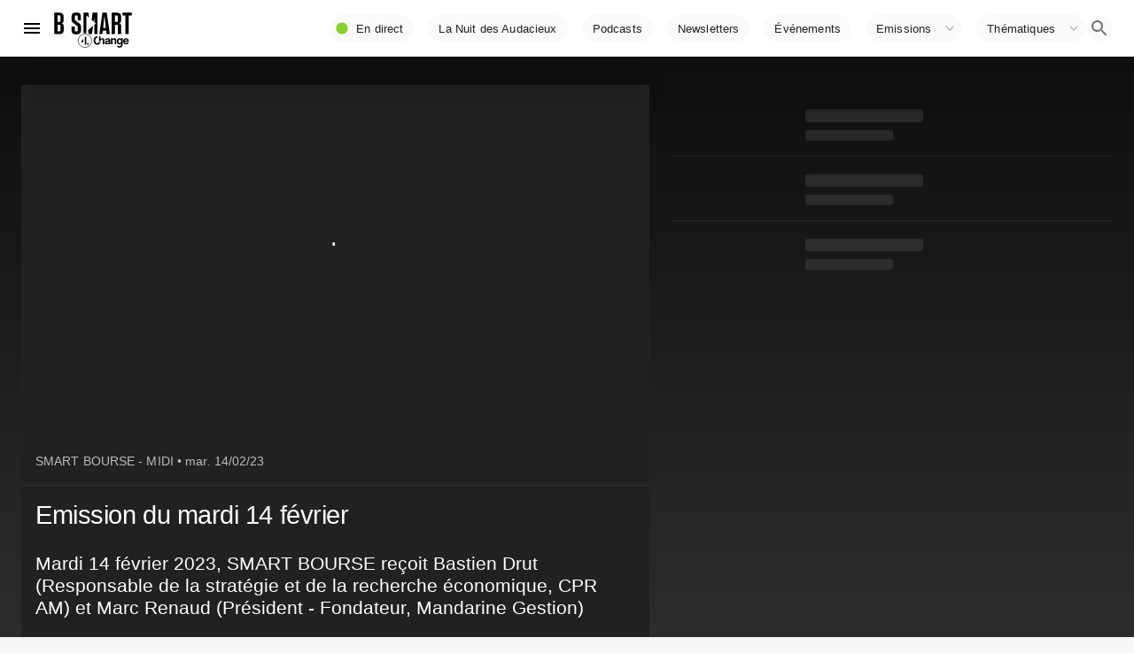

--- FILE ---
content_type: text/html; charset=utf-8
request_url: https://www.bsmart.fr/video/18534-smart-bourse-emission-14-fevrier-2023-midi
body_size: 22717
content:
<!DOCTYPE html><html lang="fr"><head><link rel="preconnect" href="https://fonts.gstatic.com" crossorigin /><meta http-equiv="X-UA-Compatible" content="IE=edge"/><meta charSet="utf-8"/><meta name="theme-color" content="#ffffff"/><meta name="referrer" content="no-referrer"/><meta name="viewport" content="width=device-width, initial-scale=1"/><link rel="apple-touch-icon" href="/bsmart192.png"/><link rel="manifest" href="/manifest.json"/><link rel="icon" href="/favicon.ico"/><link rel="icon" type="image/png" sizes="32x32" href="/favicon-32x32.png"/><link rel="icon" type="image/png" sizes="16x16" href="/favicon-16x16.png"/><link rel="canonical" href="https://www.bsmart.fr/video/18534-smart-bourse-emission-14-fevrier-2023-midi"/><script type="application/ld+json">{"@context":"https://schema.org","@type":"Organization","url":"https://www.bsmart.fr","name":"B SMART","logo":"https://www.bsmart.fr/statics/images/BSMART-4Change.png","sameAs":["https://www.linkedin.com/company/bsmarttv/","https://www.facebook.com/bsmarttv","https://www.instagram.com/bsmart_tv/","https://twitter.com/b_smart_tv","https://www.youtube.com/channel/UCHKib3PFscrSEFOINC2ZJCQ"]}</script><title>SMART BOURSE - Emission du mardi 14 février</title><meta name="description" content="Mardi 14 février 2023, SMART BOURSE reçoit Bastien Drut (Responsable de la stratégie et de la recherche économique, CPR AM) et Marc Renaud (Président - Fondateur, Mandarine Gestion)"/><meta property="og:type" content="article"/><meta property="og:title" content="SMART BOURSE - Emission du mardi 14 février"/><meta property="og:description" content="Mardi 14 février 2023, SMART BOURSE reçoit Bastien Drut (Responsable de la stratégie et de la recherche économique, CPR AM) et Marc Renaud (Président - Fondateur, Mandarine Gestion)"/><meta property="og:image" content="https://s1.dmcdn.net/v/UgTQg1Zw-96D6nZzW/x480"/><script type="application/ld+json">{"@context":"https://schema.org","@type":"VideoObject","name":"SMART BOURSE, Emission du mardi 14 février","description":"Mardi 14 février 2023, SMART BOURSE reçoit Bastien Drut (Responsable de la stratégie et de la recherche économique, CPR AM) et Marc Renaud (Président - Fondateur, Mandarine Gestion)","thumbnailUrl":"https://s1.dmcdn.net/v/UgTQg1Zw-96D6nZzW/x480","uploadDate":"2023-02-14T14:20:52.910131+01:00","duration":"P0Y0M0DT0H29M18S","embedUrl":"https://www.dailymotion.com/embed/video/x8iaduy"}</script><link rel="preload" as="image" imagesrcset="https://img.bsmarttv.fr/_next/image?url=https://s1.dmcdn.net/v/UgTQg1Zw-96D6nZzW/x480&amp;w=640&amp;q=75 640w, https://img.bsmarttv.fr/_next/image?url=https://s1.dmcdn.net/v/UgTQg1Zw-96D6nZzW/x480&amp;w=750&amp;q=75 750w, https://img.bsmarttv.fr/_next/image?url=https://s1.dmcdn.net/v/UgTQg1Zw-96D6nZzW/x480&amp;w=828&amp;q=75 828w, https://img.bsmarttv.fr/_next/image?url=https://s1.dmcdn.net/v/UgTQg1Zw-96D6nZzW/x480&amp;w=1080&amp;q=75 1080w, https://img.bsmarttv.fr/_next/image?url=https://s1.dmcdn.net/v/UgTQg1Zw-96D6nZzW/x480&amp;w=1200&amp;q=75 1200w, https://img.bsmarttv.fr/_next/image?url=https://s1.dmcdn.net/v/UgTQg1Zw-96D6nZzW/x480&amp;w=1920&amp;q=75 1920w, https://img.bsmarttv.fr/_next/image?url=https://s1.dmcdn.net/v/UgTQg1Zw-96D6nZzW/x480&amp;w=2048&amp;q=75 2048w, https://img.bsmarttv.fr/_next/image?url=https://s1.dmcdn.net/v/UgTQg1Zw-96D6nZzW/x480&amp;w=3840&amp;q=75 3840w" imagesizes="100vw"/><meta name="next-head-count" content="20"/><link rel="preload" href="/_next/static/css/f8203c22b1fc5649.css" as="style"/><link rel="stylesheet" href="/_next/static/css/f8203c22b1fc5649.css" data-n-g=""/><link rel="preload" href="/_next/static/css/eea3729f480b1bc5.css" as="style"/><link rel="stylesheet" href="/_next/static/css/eea3729f480b1bc5.css" data-n-p=""/><noscript data-n-css=""></noscript><script defer="" nomodule="" src="/_next/static/chunks/polyfills-5cd94c89d3acac5f.js"></script><script defer="" src="/_next/static/chunks/616.f0277d814d651b8a.js"></script><script defer="" src="/_next/static/chunks/4017.d92fdc5b5e211109.js"></script><script defer="" src="/_next/static/chunks/2291.8f5bcaabe1c83046.js"></script><script defer="" src="/_next/static/chunks/1526.4eb742fb3d180b7d.js"></script><script defer="" src="/_next/static/chunks/4783.d32500f6f350a586.js"></script><script defer="" src="/_next/static/chunks/7715.0e22047c22f477a8.js"></script><script defer="" src="/_next/static/chunks/8396-75e426c8185fc54b.js"></script><script defer="" src="/_next/static/chunks/1232.fa6d55a29b893be9.js"></script><script defer="" src="/_next/static/chunks/3195.a81de92ba4d6df60.js"></script><script defer="" src="/_next/static/chunks/2327.64b4175501a9651c.js"></script><script defer="" src="/_next/static/chunks/7328.5140a876db45c919.js"></script><script defer="" src="/_next/static/chunks/3819.72486f44eccff55d.js"></script><script defer="" src="/_next/static/chunks/6806.0831e083f2a68bbf.js"></script><script src="/_next/static/chunks/webpack-2bafcac98f2d89e6.js" defer=""></script><script src="/_next/static/chunks/framework-3eae47c2d001ba8d.js" defer=""></script><script src="/_next/static/chunks/main-076a8ef09c51af56.js" defer=""></script><script src="/_next/static/chunks/pages/_app-0a2fbf92abd434a5.js" defer=""></script><script src="/_next/static/chunks/d6e1aeb5-30553f21b9b86f1e.js" defer=""></script><script src="/_next/static/chunks/29107295-6897908d5a7c7dbe.js" defer=""></script><script src="/_next/static/chunks/7dd1c244-298e68e0c79f980f.js" defer=""></script><script src="/_next/static/chunks/dac51a9f-36c58f77544578a5.js" defer=""></script><script src="/_next/static/chunks/2f614c82-d19ebf67fab04956.js" defer=""></script><script src="/_next/static/chunks/a9e640ed-9f10fc923e28ffb9.js" defer=""></script><script src="/_next/static/chunks/e2367f0f-db8db3e6e5558710.js" defer=""></script><script src="/_next/static/chunks/3dce10a9-54cf1ecb8cefce67.js" defer=""></script><script src="/_next/static/chunks/b99cef03-e55e843608a3b730.js" defer=""></script><script src="/_next/static/chunks/8ff4735c-e2bddc7009fc3d77.js" defer=""></script><script src="/_next/static/chunks/commons-847024348aed31bc.js" defer=""></script><script src="/_next/static/chunks/3238-918606ba0132c4c4.js" defer=""></script><script src="/_next/static/chunks/430-05d4125364b473ab.js" defer=""></script><script src="/_next/static/chunks/5535-75a32b9b7b1d6e26.js" defer=""></script><script src="/_next/static/chunks/4411-89de5d18cf802904.js" defer=""></script><script src="/_next/static/chunks/226-0349e812b497de03.js" defer=""></script><script src="/_next/static/chunks/5220-d0454e8cceae4832.js" defer=""></script><script src="/_next/static/chunks/1516-107819a2e0bb9304.js" defer=""></script><script src="/_next/static/chunks/5829-512b0fbd9e341816.js" defer=""></script><script src="/_next/static/chunks/8172-eb484b9a7163b556.js" defer=""></script><script src="/_next/static/chunks/2387-dffc86bd0ed640e9.js" defer=""></script><script src="/_next/static/chunks/4337-127086255545eb38.js" defer=""></script><script src="/_next/static/chunks/7887-4d79800d996e9f00.js" defer=""></script><script src="/_next/static/chunks/8764-86c69694f94b3768.js" defer=""></script><script src="/_next/static/chunks/7980-d32024e23bd76606.js" defer=""></script><script src="/_next/static/chunks/6610-2fe4c17230e7c0fc.js" defer=""></script><script src="/_next/static/chunks/7928-82f711436d9e343d.js" defer=""></script><script src="/_next/static/chunks/7144-2d70453a7518d4f2.js" defer=""></script><script src="/_next/static/chunks/7023-f650f9ececb72d9d.js" defer=""></script><script src="/_next/static/chunks/6508-230d33d975169558.js" defer=""></script><script src="/_next/static/chunks/640-2a2276e846b0dcd5.js" defer=""></script><script src="/_next/static/chunks/6827-9fec2193d550fea9.js" defer=""></script><script src="/_next/static/chunks/2862-69fcb7744e97828b.js" defer=""></script><script src="/_next/static/chunks/8437-47ec680885c840f6.js" defer=""></script><script src="/_next/static/chunks/3714-471613f416cbedc2.js" defer=""></script><script src="/_next/static/chunks/pages/video/%5Bpid%5D-47efb694531da93f.js" defer=""></script><script src="/_next/static/f10847927fa3bf49e32bd8c412156e8494048037/_buildManifest.js" defer=""></script><script src="/_next/static/f10847927fa3bf49e32bd8c412156e8494048037/_ssgManifest.js" defer=""></script><script src="/_next/static/f10847927fa3bf49e32bd8c412156e8494048037/_middlewareManifest.js" defer=""></script><style id="__jsx-689885274">#nprogress{pointer-events:none;}#nprogress .bar{background:#87d22d;position:fixed;z-index:9999;top:0;left:0;width:100%;height:2px;}#nprogress .peg{display:block;position:absolute;right:0px;width:100px;height:100%;box-shadow:0 0 10px #87d22d,0 0 5px #87d22d;opacity:1;-webkit-transform:rotate(3deg) translate(0px,-4px);-ms-transform:rotate(3deg) translate(0px,-4px);-webkit-transform:rotate(3deg) translate(0px,-4px);-ms-transform:rotate(3deg) translate(0px,-4px);transform:rotate(3deg) translate(0px,-4px);}#nprogress .spinner{display:block;position:fixed;z-index:1031;top:15px;right:15px;}#nprogress .spinner-icon{width:18px;height:18px;box-sizing:border-box;border:solid 2px transparent;border-top-color:#87d22d;border-left-color:#87d22d;border-radius:50%;-webkit-animation:nprogresss-spinner 400ms linear infinite;-webkit-animation:nprogress-spinner 400ms linear infinite;animation:nprogress-spinner 400ms linear infinite;}.nprogress-custom-parent{overflow:hidden;position:relative;}.nprogress-custom-parent #nprogress .spinner,.nprogress-custom-parent #nprogress .bar{position:absolute;}@-webkit-keyframes nprogress-spinner{0%{-webkit-transform:rotate(0deg);}100%{-webkit-transform:rotate(360deg);}}@-webkit-keyframes nprogress-spinner{0%{-webkit-transform:rotate(0deg);-ms-transform:rotate(0deg);transform:rotate(0deg);}100%{-webkit-transform:rotate(360deg);-ms-transform:rotate(360deg);transform:rotate(360deg);}}@keyframes nprogress-spinner{0%{-webkit-transform:rotate(0deg);-ms-transform:rotate(0deg);transform:rotate(0deg);}100%{-webkit-transform:rotate(360deg);-ms-transform:rotate(360deg);transform:rotate(360deg);}}</style><style id="jss-server-side">html { box-sizing: border-box; -webkit-font-smoothing: antialiased; -moz-osx-font-smoothing: grayscale; } *, *::before, *::after { box-sizing: inherit; } strong, b { font-weight: 700; } body { color: rgba(0, 0, 0, 0.87); margin: 0; font-size: 0.875rem; font-family: "Roboto", "Helvetica", "Arial", sans-serif; font-weight: 400; line-height: 1.43; letter-spacing: 0.01071em; background-color: #f7f7f7; } @media print { body { background-color: #fff; } } body::backdrop { background-color: #f7f7f7; }.jss10 { flex-grow: 1; } .jss13 { display: flex; flex-grow: 1; align-items: center; justify-content: flex-end; } .jss14 {} @media (min-width:0px) { .jss14 { display: none; } } @media (min-width:800px) { .jss14 { display: block; } } .jss20 { display: flex; } @media (min-width:0px) { .jss20 { padding-top: 0; padding-bottom: 0; } } @media (min-width:800px) { .jss20 { padding-top: 0; padding-bottom: 0; } } .jss24 { padding-top: 0; padding-left: 0; padding-right: 0; padding-bottom: 0; }.jss26 { padding-bottom: 0; } @media (min-width:0px) { .jss26 { padding-top: 0; } } @media (min-width:800px) { .jss26 { padding-top: 16px; } } @media (min-width:970px) { .jss26 { padding-top: 24px; } } @media (min-width:1280px) { .jss26 { padding-top: 32px; } } @media (min-width:1920px) { .jss26 { padding-top: 32px; } } .jss137 { margin-bottom: 0; }.jss178 { position: relative; min-width: 100%; min-height: 100%; } .jss256 { padding-top: 8px; padding-left: 8px; padding-right: 8px; padding-bottom: 8px; } .jss299 {} .jss305 { display: flex; text-align: center; justify-content: center; } .jss312 { margin: 16px; padding: 16px; flex-grow: 1; text-align: center; align-items: stretch; flex-direction: row; background-color: #fff; } .jss313 { margin: 16px; padding: 16px; flex-grow: 1; text-align: center; align-items: stretch; flex-direction: row; background-color: #fff; } .jss314 { margin: 16px; padding: 16px; flex-grow: 1; text-align: center; align-items: stretch; flex-direction: row; background-color: #fff; } .MuiDivider-root-246 { border: none; height: 1px; margin: 0; flex-shrink: 0; background-color: rgba(255, 255, 255, 0.08); } .MuiDivider-absolute-247 { left: 0; width: 100%; bottom: 0; position: absolute; } .MuiDivider-inset-248 { margin-left: 72px; } .MuiDivider-light-249 { background-color: rgba(255, 255, 255, 0.08); } .MuiDivider-middle-250 { margin-left: 16px; margin-right: 16px; } .MuiDivider-vertical-251 { width: 1px; height: 100%; } .MuiDivider-flexItem-252 { height: auto; align-self: stretch; } .jss301 { width: 100%; display: flex; align-items: center; justify-content: center; } .jss302 { width: 100%; } .jss304 { padding: 24px 24px; } .jss300 { width: 100%; } .MuiGrid-container-28 { width: 100%; display: flex; flex-wrap: wrap; box-sizing: border-box; } .MuiGrid-item-29 { margin: 0; box-sizing: border-box; } .MuiGrid-zeroMinWidth-30 { min-width: 0; } .MuiGrid-direction-xs-column-31 { flex-direction: column; } .MuiGrid-direction-xs-column-reverse-32 { flex-direction: column-reverse; } .MuiGrid-direction-xs-row-reverse-33 { flex-direction: row-reverse; } .MuiGrid-wrap-xs-nowrap-34 { flex-wrap: nowrap; } .MuiGrid-wrap-xs-wrap-reverse-35 { flex-wrap: wrap-reverse; } .MuiGrid-align-items-xs-center-36 { align-items: center; } .MuiGrid-align-items-xs-flex-start-37 { align-items: flex-start; } .MuiGrid-align-items-xs-flex-end-38 { align-items: flex-end; } .MuiGrid-align-items-xs-baseline-39 { align-items: baseline; } .MuiGrid-align-content-xs-center-40 { align-content: center; } .MuiGrid-align-content-xs-flex-start-41 { align-content: flex-start; } .MuiGrid-align-content-xs-flex-end-42 { align-content: flex-end; } .MuiGrid-align-content-xs-space-between-43 { align-content: space-between; } .MuiGrid-align-content-xs-space-around-44 { align-content: space-around; } .MuiGrid-justify-content-xs-center-45 { justify-content: center; } .MuiGrid-justify-content-xs-flex-end-46 { justify-content: flex-end; } .MuiGrid-justify-content-xs-space-between-47 { justify-content: space-between; } .MuiGrid-justify-content-xs-space-around-48 { justify-content: space-around; } .MuiGrid-justify-content-xs-space-evenly-49 { justify-content: space-evenly; } .MuiGrid-spacing-xs-1-50 { width: calc(100% + 8px); margin: -4px; } .MuiGrid-spacing-xs-1-50 > .MuiGrid-item-29 { padding: 4px; } .MuiGrid-spacing-xs-2-51 { width: calc(100% + 16px); margin: -8px; } .MuiGrid-spacing-xs-2-51 > .MuiGrid-item-29 { padding: 8px; } .MuiGrid-spacing-xs-3-52 { width: calc(100% + 24px); margin: -12px; } .MuiGrid-spacing-xs-3-52 > .MuiGrid-item-29 { padding: 12px; } .MuiGrid-spacing-xs-4-53 { width: calc(100% + 32px); margin: -16px; } .MuiGrid-spacing-xs-4-53 > .MuiGrid-item-29 { padding: 16px; } .MuiGrid-spacing-xs-5-54 { width: calc(100% + 40px); margin: -20px; } .MuiGrid-spacing-xs-5-54 > .MuiGrid-item-29 { padding: 20px; } .MuiGrid-spacing-xs-6-55 { width: calc(100% + 48px); margin: -24px; } .MuiGrid-spacing-xs-6-55 > .MuiGrid-item-29 { padding: 24px; } .MuiGrid-spacing-xs-7-56 { width: calc(100% + 56px); margin: -28px; } .MuiGrid-spacing-xs-7-56 > .MuiGrid-item-29 { padding: 28px; } .MuiGrid-spacing-xs-8-57 { width: calc(100% + 64px); margin: -32px; } .MuiGrid-spacing-xs-8-57 > .MuiGrid-item-29 { padding: 32px; } .MuiGrid-spacing-xs-9-58 { width: calc(100% + 72px); margin: -36px; } .MuiGrid-spacing-xs-9-58 > .MuiGrid-item-29 { padding: 36px; } .MuiGrid-spacing-xs-10-59 { width: calc(100% + 80px); margin: -40px; } .MuiGrid-spacing-xs-10-59 > .MuiGrid-item-29 { padding: 40px; } .MuiGrid-grid-xs-auto-60 { flex-grow: 0; max-width: none; flex-basis: auto; } .MuiGrid-grid-xs-true-61 { flex-grow: 1; max-width: 100%; flex-basis: 0; } .MuiGrid-grid-xs-1-62 { flex-grow: 0; max-width: 8.333333%; flex-basis: 8.333333%; } .MuiGrid-grid-xs-2-63 { flex-grow: 0; max-width: 16.666667%; flex-basis: 16.666667%; } .MuiGrid-grid-xs-3-64 { flex-grow: 0; max-width: 25%; flex-basis: 25%; } .MuiGrid-grid-xs-4-65 { flex-grow: 0; max-width: 33.333333%; flex-basis: 33.333333%; } .MuiGrid-grid-xs-5-66 { flex-grow: 0; max-width: 41.666667%; flex-basis: 41.666667%; } .MuiGrid-grid-xs-6-67 { flex-grow: 0; max-width: 50%; flex-basis: 50%; } .MuiGrid-grid-xs-7-68 { flex-grow: 0; max-width: 58.333333%; flex-basis: 58.333333%; } .MuiGrid-grid-xs-8-69 { flex-grow: 0; max-width: 66.666667%; flex-basis: 66.666667%; } .MuiGrid-grid-xs-9-70 { flex-grow: 0; max-width: 75%; flex-basis: 75%; } .MuiGrid-grid-xs-10-71 { flex-grow: 0; max-width: 83.333333%; flex-basis: 83.333333%; } .MuiGrid-grid-xs-11-72 { flex-grow: 0; max-width: 91.666667%; flex-basis: 91.666667%; } .MuiGrid-grid-xs-12-73 { flex-grow: 0; max-width: 100%; flex-basis: 100%; } @media (min-width:800px) { .MuiGrid-grid-sm-auto-74 { flex-grow: 0; max-width: none; flex-basis: auto; } .MuiGrid-grid-sm-true-75 { flex-grow: 1; max-width: 100%; flex-basis: 0; } .MuiGrid-grid-sm-1-76 { flex-grow: 0; max-width: 8.333333%; flex-basis: 8.333333%; } .MuiGrid-grid-sm-2-77 { flex-grow: 0; max-width: 16.666667%; flex-basis: 16.666667%; } .MuiGrid-grid-sm-3-78 { flex-grow: 0; max-width: 25%; flex-basis: 25%; } .MuiGrid-grid-sm-4-79 { flex-grow: 0; max-width: 33.333333%; flex-basis: 33.333333%; } .MuiGrid-grid-sm-5-80 { flex-grow: 0; max-width: 41.666667%; flex-basis: 41.666667%; } .MuiGrid-grid-sm-6-81 { flex-grow: 0; max-width: 50%; flex-basis: 50%; } .MuiGrid-grid-sm-7-82 { flex-grow: 0; max-width: 58.333333%; flex-basis: 58.333333%; } .MuiGrid-grid-sm-8-83 { flex-grow: 0; max-width: 66.666667%; flex-basis: 66.666667%; } .MuiGrid-grid-sm-9-84 { flex-grow: 0; max-width: 75%; flex-basis: 75%; } .MuiGrid-grid-sm-10-85 { flex-grow: 0; max-width: 83.333333%; flex-basis: 83.333333%; } .MuiGrid-grid-sm-11-86 { flex-grow: 0; max-width: 91.666667%; flex-basis: 91.666667%; } .MuiGrid-grid-sm-12-87 { flex-grow: 0; max-width: 100%; flex-basis: 100%; } } @media (min-width:970px) { .MuiGrid-grid-md-auto-88 { flex-grow: 0; max-width: none; flex-basis: auto; } .MuiGrid-grid-md-true-89 { flex-grow: 1; max-width: 100%; flex-basis: 0; } .MuiGrid-grid-md-1-90 { flex-grow: 0; max-width: 8.333333%; flex-basis: 8.333333%; } .MuiGrid-grid-md-2-91 { flex-grow: 0; max-width: 16.666667%; flex-basis: 16.666667%; } .MuiGrid-grid-md-3-92 { flex-grow: 0; max-width: 25%; flex-basis: 25%; } .MuiGrid-grid-md-4-93 { flex-grow: 0; max-width: 33.333333%; flex-basis: 33.333333%; } .MuiGrid-grid-md-5-94 { flex-grow: 0; max-width: 41.666667%; flex-basis: 41.666667%; } .MuiGrid-grid-md-6-95 { flex-grow: 0; max-width: 50%; flex-basis: 50%; } .MuiGrid-grid-md-7-96 { flex-grow: 0; max-width: 58.333333%; flex-basis: 58.333333%; } .MuiGrid-grid-md-8-97 { flex-grow: 0; max-width: 66.666667%; flex-basis: 66.666667%; } .MuiGrid-grid-md-9-98 { flex-grow: 0; max-width: 75%; flex-basis: 75%; } .MuiGrid-grid-md-10-99 { flex-grow: 0; max-width: 83.333333%; flex-basis: 83.333333%; } .MuiGrid-grid-md-11-100 { flex-grow: 0; max-width: 91.666667%; flex-basis: 91.666667%; } .MuiGrid-grid-md-12-101 { flex-grow: 0; max-width: 100%; flex-basis: 100%; } } @media (min-width:1280px) { .MuiGrid-grid-lg-auto-102 { flex-grow: 0; max-width: none; flex-basis: auto; } .MuiGrid-grid-lg-true-103 { flex-grow: 1; max-width: 100%; flex-basis: 0; } .MuiGrid-grid-lg-1-104 { flex-grow: 0; max-width: 8.333333%; flex-basis: 8.333333%; } .MuiGrid-grid-lg-2-105 { flex-grow: 0; max-width: 16.666667%; flex-basis: 16.666667%; } .MuiGrid-grid-lg-3-106 { flex-grow: 0; max-width: 25%; flex-basis: 25%; } .MuiGrid-grid-lg-4-107 { flex-grow: 0; max-width: 33.333333%; flex-basis: 33.333333%; } .MuiGrid-grid-lg-5-108 { flex-grow: 0; max-width: 41.666667%; flex-basis: 41.666667%; } .MuiGrid-grid-lg-6-109 { flex-grow: 0; max-width: 50%; flex-basis: 50%; } .MuiGrid-grid-lg-7-110 { flex-grow: 0; max-width: 58.333333%; flex-basis: 58.333333%; } .MuiGrid-grid-lg-8-111 { flex-grow: 0; max-width: 66.666667%; flex-basis: 66.666667%; } .MuiGrid-grid-lg-9-112 { flex-grow: 0; max-width: 75%; flex-basis: 75%; } .MuiGrid-grid-lg-10-113 { flex-grow: 0; max-width: 83.333333%; flex-basis: 83.333333%; } .MuiGrid-grid-lg-11-114 { flex-grow: 0; max-width: 91.666667%; flex-basis: 91.666667%; } .MuiGrid-grid-lg-12-115 { flex-grow: 0; max-width: 100%; flex-basis: 100%; } } @media (min-width:1920px) { .MuiGrid-grid-xl-auto-116 { flex-grow: 0; max-width: none; flex-basis: auto; } .MuiGrid-grid-xl-true-117 { flex-grow: 1; max-width: 100%; flex-basis: 0; } .MuiGrid-grid-xl-1-118 { flex-grow: 0; max-width: 8.333333%; flex-basis: 8.333333%; } .MuiGrid-grid-xl-2-119 { flex-grow: 0; max-width: 16.666667%; flex-basis: 16.666667%; } .MuiGrid-grid-xl-3-120 { flex-grow: 0; max-width: 25%; flex-basis: 25%; } .MuiGrid-grid-xl-4-121 { flex-grow: 0; max-width: 33.333333%; flex-basis: 33.333333%; } .MuiGrid-grid-xl-5-122 { flex-grow: 0; max-width: 41.666667%; flex-basis: 41.666667%; } .MuiGrid-grid-xl-6-123 { flex-grow: 0; max-width: 50%; flex-basis: 50%; } .MuiGrid-grid-xl-7-124 { flex-grow: 0; max-width: 58.333333%; flex-basis: 58.333333%; } .MuiGrid-grid-xl-8-125 { flex-grow: 0; max-width: 66.666667%; flex-basis: 66.666667%; } .MuiGrid-grid-xl-9-126 { flex-grow: 0; max-width: 75%; flex-basis: 75%; } .MuiGrid-grid-xl-10-127 { flex-grow: 0; max-width: 83.333333%; flex-basis: 83.333333%; } .MuiGrid-grid-xl-11-128 { flex-grow: 0; max-width: 91.666667%; flex-basis: 91.666667%; } .MuiGrid-grid-xl-12-129 { flex-grow: 0; max-width: 100%; flex-basis: 100%; } } .MuiButtonBase-root { color: inherit; border: 0; cursor: pointer; margin: 0; display: inline-flex; outline: 0; padding: 0; position: relative; align-items: center; user-select: none; border-radius: 0; vertical-align: middle; -moz-appearance: none; justify-content: center; text-decoration: none; background-color: transparent; -webkit-appearance: none; -webkit-tap-highlight-color: transparent; } .MuiButtonBase-root::-moz-focus-inner { border-style: none; } .MuiButtonBase-root.Mui-disabled { cursor: default; pointer-events: none; } @media print { .MuiButtonBase-root { color-adjust: exact; } } .MuiButtonBase-root-288 { color: inherit; border: 0; cursor: pointer; margin: 0; display: inline-flex; outline: 0; padding: 0; position: relative; align-items: center; user-select: none; border-radius: 0; vertical-align: middle; -moz-appearance: none; justify-content: center; text-decoration: none; background-color: transparent; -webkit-appearance: none; -webkit-tap-highlight-color: transparent; } .MuiButtonBase-root-288::-moz-focus-inner { border-style: none; } .MuiButtonBase-root-288.Mui-disabled { cursor: default; pointer-events: none; } @media print { .MuiButtonBase-root-288 { color-adjust: exact; } } .MuiButtonBase-root-383 { color: inherit; border: 0; cursor: pointer; margin: 0; display: inline-flex; outline: 0; padding: 0; position: relative; align-items: center; user-select: none; border-radius: 0; vertical-align: middle; -moz-appearance: none; justify-content: center; text-decoration: none; background-color: transparent; -webkit-appearance: none; -webkit-tap-highlight-color: transparent; } .MuiButtonBase-root-383::-moz-focus-inner { border-style: none; } .MuiButtonBase-root-383.Mui-disabled { cursor: default; pointer-events: none; } @media print { .MuiButtonBase-root-383 { color-adjust: exact; } } .MuiIconButton-root { flex: 0 0 auto; color: rgba(0, 0, 0, 0.54); padding: 12px; overflow: visible; font-size: 1.5rem; text-align: center; transition: background-color 150ms cubic-bezier(0.4, 0, 0.2, 1) 0ms; border-radius: 50%; background-color: rgba(0, 0, 0, 0.02); } .MuiIconButton-root:hover { background-color: rgba(0, 0, 0, 0.04); } .MuiIconButton-root.Mui-disabled { color: rgba(0, 0, 0, 0.26); background-color: transparent; } @media (hover: none) { .MuiIconButton-root:hover { background-color: transparent; } } .MuiIconButton-edgeStart { margin-left: -12px; } .MuiIconButton-sizeSmall.MuiIconButton-edgeStart { margin-left: -3px; } .MuiIconButton-edgeEnd { margin-right: -12px; } .MuiIconButton-sizeSmall.MuiIconButton-edgeEnd { margin-right: -3px; } .MuiIconButton-colorInherit { color: inherit; } .MuiIconButton-colorPrimary { color: #87d22d; } .MuiIconButton-colorPrimary:hover { background-color: rgba(135, 210, 45, 0.04); } @media (hover: none) { .MuiIconButton-colorPrimary:hover { background-color: transparent; } } .MuiIconButton-colorSecondary { color: #f50057; } .MuiIconButton-colorSecondary:hover { background-color: rgba(245, 0, 87, 0.04); } @media (hover: none) { .MuiIconButton-colorSecondary:hover { background-color: transparent; } } .MuiIconButton-sizeSmall { padding: 3px; font-size: 1.125rem; } .MuiIconButton-label { width: 100%; display: flex; align-items: inherit; justify-content: inherit; } .MuiIconButton-root-375 { flex: 0 0 auto; color: #fff; padding: 12px; overflow: visible; font-size: 1.5rem; text-align: center; transition: background-color 150ms cubic-bezier(0.4, 0, 0.2, 1) 0ms; border-radius: 50%; } .MuiIconButton-root-375:hover { background-color: rgba(255, 255, 255, 0.08); } .MuiIconButton-root-375.Mui-disabled { color: rgba(255, 255, 255, 0.3); background-color: transparent; } @media (hover: none) { .MuiIconButton-root-375:hover { background-color: transparent; } } .MuiIconButton-edgeStart-376 { margin-left: -12px; } .MuiIconButton-sizeSmall-381.MuiIconButton-edgeStart-376 { margin-left: -3px; } .MuiIconButton-edgeEnd-377 { margin-right: -12px; } .MuiIconButton-sizeSmall-381.MuiIconButton-edgeEnd-377 { margin-right: -3px; } .MuiIconButton-colorInherit-378 { color: inherit; } .MuiIconButton-colorPrimary-379 { color: #3f51b5; } .MuiIconButton-colorPrimary-379:hover { background-color: rgba(63, 81, 181, 0.08); } @media (hover: none) { .MuiIconButton-colorPrimary-379:hover { background-color: transparent; } } .MuiIconButton-colorSecondary-380 { color: #f50057; } .MuiIconButton-colorSecondary-380:hover { background-color: rgba(245, 0, 87, 0.08); } @media (hover: none) { .MuiIconButton-colorSecondary-380:hover { background-color: transparent; } } .MuiIconButton-sizeSmall-381 { padding: 3px; font-size: 1.125rem; } .MuiIconButton-label-382 { width: 100%; display: flex; align-items: inherit; justify-content: inherit; } .MuiSvgIcon-root { fill: currentColor; width: 1em; height: 1em; display: inline-block; font-size: 1.5rem; transition: fill 200ms cubic-bezier(0.4, 0, 0.2, 1) 0ms; flex-shrink: 0; user-select: none; } .MuiSvgIcon-colorPrimary { color: #87d22d; } .MuiSvgIcon-colorSecondary { color: #f50057; } .MuiSvgIcon-colorAction { color: rgba(0, 0, 0, 0.54); } .MuiSvgIcon-colorError { color: #f44336; } .MuiSvgIcon-colorDisabled { color: rgba(0, 0, 0, 0.26); } .MuiSvgIcon-fontSizeInherit { font-size: inherit; } .MuiSvgIcon-fontSizeSmall { font-size: 1.25rem; } .MuiSvgIcon-fontSizeLarge { font-size: 2.1875rem; } .MuiSvgIcon-root-289 { fill: currentColor; width: 1em; height: 1em; display: inline-block; font-size: 1.5rem; transition: fill 200ms cubic-bezier(0.4, 0, 0.2, 1) 0ms; flex-shrink: 0; user-select: none; } .MuiSvgIcon-colorPrimary-290 { color: #87d22d; } .MuiSvgIcon-colorSecondary-291 { color: #f50057; } .MuiSvgIcon-colorAction-292 { color: #fff; } .MuiSvgIcon-colorError-293 { color: #f44336; } .MuiSvgIcon-colorDisabled-294 { color: rgba(255, 255, 255, 0.3); } .MuiSvgIcon-fontSizeInherit-295 { font-size: inherit; } .MuiSvgIcon-fontSizeSmall-296 { font-size: 1.25rem; } .MuiSvgIcon-fontSizeLarge-297 { font-size: 2.1875rem; } .MuiSvgIcon-root-384 { fill: currentColor; width: 1em; height: 1em; display: inline-block; font-size: 1.5rem; transition: fill 200ms cubic-bezier(0.4, 0, 0.2, 1) 0ms; flex-shrink: 0; user-select: none; } .MuiSvgIcon-colorPrimary-385 { color: #3f51b5; } .MuiSvgIcon-colorSecondary-386 { color: #f50057; } .MuiSvgIcon-colorAction-387 { color: #fff; } .MuiSvgIcon-colorError-388 { color: #f44336; } .MuiSvgIcon-colorDisabled-389 { color: rgba(255, 255, 255, 0.3); } .MuiSvgIcon-fontSizeInherit-390 { font-size: inherit; } .MuiSvgIcon-fontSizeSmall-391 { font-size: 1.25rem; } .MuiSvgIcon-fontSizeLarge-392 { font-size: 2.1875rem; } .MuiTypography-root { margin: 0; } .MuiTypography-root.program { font-family: 'HCo Tungsten'; font-weight: 600; line-height: 0.9; text-transform: uppercase; background-color: transparent; } .MuiTypography-root.speakers { font-family: 'HCo Tungsten'; font-weight: 500; line-height: 1; letter-spacing: -0.025rem; text-transform: uppercase; background-color: transparent; } .MuiTypography-root.progAbstract { max-width: 95%; line-height: 1.2; } @media (max-width:799.95px) { .MuiTypography-root.progAbstract { max-width: 98%; line-height: 1.2; } } .MuiTypography-body2 { font-size: 0.875rem; font-family: "Roboto", "Helvetica", "Arial", sans-serif; font-weight: 400; line-height: 1.43; letter-spacing: 0.01071em; } .MuiTypography-body1 { font-size: 1rem; font-family: "Roboto", "Helvetica", "Arial", sans-serif; font-weight: 400; line-height: 1.5; letter-spacing: 0.00938em; } .MuiTypography-caption { font-size: 0.75rem; font-family: "Roboto", "Helvetica", "Arial", sans-serif; font-weight: 400; line-height: 1.66; letter-spacing: 0.03333em; } .MuiTypography-button { font-size: 0.875rem; font-family: "Roboto", "Helvetica", "Arial", sans-serif; font-weight: 500; line-height: 1.75; letter-spacing: 0.02857em; text-transform: uppercase; } .MuiTypography-h1 { font-size: 6rem; font-family: "Roboto", "Helvetica", "Arial", sans-serif; font-weight: 300; line-height: 1.167; letter-spacing: -0.01562em; } .MuiTypography-h1.program { font-size: 5.4rem; line-height: 0.85; } @media (max-width:799.95px) { .MuiTypography-h1.program { font-size: 3.8rem; } } .MuiTypography-h2 { font-size: 3.75rem; font-family: "Roboto", "Helvetica", "Arial", sans-serif; font-weight: 300; line-height: 1.2; letter-spacing: -0.00833em; } .MuiTypography-h2.program { font-size: 3.2rem; } .MuiTypography-h3 { font-size: 3rem; font-family: "Roboto", "Helvetica", "Arial", sans-serif; font-weight: 400; line-height: 1.167; letter-spacing: 0em; } .MuiTypography-h3.program { font-size: 2.6rem; } .MuiTypography-h4 { font-size: 2.125rem; font-family: "Roboto", "Helvetica", "Arial", sans-serif; font-weight: 400; line-height: 1.235; letter-spacing: 0.00735em; } .MuiTypography-h5 { font-size: 1.5rem; font-family: "Roboto", "Helvetica", "Arial", sans-serif; font-weight: 400; line-height: 1.334; letter-spacing: 0em; } .MuiTypography-h6 { font-size: 1.25rem; font-family: "Roboto", "Helvetica", "Arial", sans-serif; font-weight: 500; line-height: 1.25; letter-spacing: 0.0075em; } .MuiTypography-subtitle1 { font-size: 1rem; font-family: "Roboto", "Helvetica", "Arial", sans-serif; font-weight: 400; line-height: 1.75; letter-spacing: 0.00938em; } .MuiTypography-subtitle2 { font-size: 0.875rem; font-family: "Roboto", "Helvetica", "Arial", sans-serif; font-weight: 500; line-height: 1.57; letter-spacing: 0.00714em; } .MuiTypography-overline { font-size: 0.75rem; font-family: "Roboto", "Helvetica", "Arial", sans-serif; font-weight: 400; line-height: 2.66; letter-spacing: 0.08333em; text-transform: uppercase; } .MuiTypography-srOnly { width: 1px; height: 1px; overflow: hidden; position: absolute; } .MuiTypography-alignLeft { text-align: left; } .MuiTypography-alignCenter { text-align: center; } .MuiTypography-alignRight { text-align: right; } .MuiTypography-alignJustify { text-align: justify; } .MuiTypography-noWrap { overflow: hidden; white-space: nowrap; text-overflow: ellipsis; } .MuiTypography-gutterBottom { margin-bottom: 0.35em; } .MuiTypography-paragraph { margin-bottom: 16px; } .MuiTypography-colorInherit { color: inherit; } .MuiTypography-colorPrimary { color: #87d22d; } .MuiTypography-colorSecondary { color: #f50057; } .MuiTypography-colorTextPrimary { color: rgba(0, 0, 0, 0.87); } .MuiTypography-colorTextSecondary { color: rgba(0, 0, 0, 0.54); } .MuiTypography-colorError { color: #f44336; } .MuiTypography-displayInline { display: inline; } .MuiTypography-displayBlock { display: block; } .MuiTypography-root-210 { margin: 0; } .MuiTypography-root-210.program { font-family: 'HCo Tungsten'; font-weight: 600; line-height: 0.9; text-transform: uppercase; background-color: transparent; } .MuiTypography-root-210.speakers { font-family: 'HCo Tungsten'; font-weight: 500; line-height: 1; letter-spacing: -0.025rem; text-transform: uppercase; background-color: transparent; } .MuiTypography-root-210.progAbstract { max-width: 95%; line-height: 1.2; } @media (max-width:799.95px) { .MuiTypography-root-210.progAbstract { max-width: 98%; line-height: 1.2; } } .MuiTypography-body2-211 { font-size: 0.875rem; font-family: "Roboto", "Helvetica", "Arial", sans-serif; font-weight: 400; line-height: 1.43; letter-spacing: 0.01071em; } .MuiTypography-body1-212 { font-size: 1rem; font-family: "Roboto", "Helvetica", "Arial", sans-serif; font-weight: 400; line-height: 1.5; letter-spacing: 0.00938em; } .MuiTypography-caption-213 { font-size: 0.75rem; font-family: "Roboto", "Helvetica", "Arial", sans-serif; font-weight: 400; line-height: 1.66; letter-spacing: 0.03333em; } .MuiTypography-button-214 { font-size: 0.875rem; font-family: "Roboto", "Helvetica", "Arial", sans-serif; font-weight: 500; line-height: 1.75; letter-spacing: 0.02857em; text-transform: uppercase; } .MuiTypography-h1-215 { font-size: 6rem; font-family: "Roboto", "Helvetica", "Arial", sans-serif; font-weight: 300; line-height: 1.167; letter-spacing: -0.01562em; } .MuiTypography-h1-215.program { font-size: 5.4rem; line-height: 0.85; } @media (max-width:799.95px) { .MuiTypography-h1-215.program { font-size: 3.8rem; } } .MuiTypography-h2-216 { font-size: 3.75rem; font-family: "Roboto", "Helvetica", "Arial", sans-serif; font-weight: 300; line-height: 1.2; letter-spacing: -0.00833em; } .MuiTypography-h2-216.program { font-size: 3.2rem; } .MuiTypography-h3-217 { font-size: 3rem; font-family: "Roboto", "Helvetica", "Arial", sans-serif; font-weight: 400; line-height: 1.167; letter-spacing: 0em; } .MuiTypography-h3-217.program { font-size: 2.6rem; } .MuiTypography-h4-218 { font-size: 2.125rem; font-family: "Roboto", "Helvetica", "Arial", sans-serif; font-weight: 400; line-height: 1.235; letter-spacing: 0.00735em; } .MuiTypography-h5-219 { font-size: 1.5rem; font-family: "Roboto", "Helvetica", "Arial", sans-serif; font-weight: 400; line-height: 1.334; letter-spacing: 0em; } .MuiTypography-h6-220 { font-size: 1.25rem; font-family: "Roboto", "Helvetica", "Arial", sans-serif; font-weight: 500; line-height: 1.25; letter-spacing: 0.0075em; } .MuiTypography-subtitle1-221 { font-size: 1rem; font-family: "Roboto", "Helvetica", "Arial", sans-serif; font-weight: 400; line-height: 1.75; letter-spacing: 0.00938em; } .MuiTypography-subtitle2-222 { font-size: 0.875rem; font-family: "Roboto", "Helvetica", "Arial", sans-serif; font-weight: 500; line-height: 1.57; letter-spacing: 0.00714em; } .MuiTypography-overline-223 { font-size: 0.75rem; font-family: "Roboto", "Helvetica", "Arial", sans-serif; font-weight: 400; line-height: 2.66; letter-spacing: 0.08333em; text-transform: uppercase; } .MuiTypography-srOnly-224 { width: 1px; height: 1px; overflow: hidden; position: absolute; } .MuiTypography-alignLeft-225 { text-align: left; } .MuiTypography-alignCenter-226 { text-align: center; } .MuiTypography-alignRight-227 { text-align: right; } .MuiTypography-alignJustify-228 { text-align: justify; } .MuiTypography-noWrap-229 { overflow: hidden; white-space: nowrap; text-overflow: ellipsis; } .MuiTypography-gutterBottom-230 { margin-bottom: 0.35em; } .MuiTypography-paragraph-231 { margin-bottom: 16px; } .MuiTypography-colorInherit-232 { color: inherit; } .MuiTypography-colorPrimary-233 { color: #87d22d; } .MuiTypography-colorSecondary-234 { color: #f50057; } .MuiTypography-colorTextPrimary-235 { color: #fff; } .MuiTypography-colorTextSecondary-236 { color: rgba(255, 255, 255, 0.7); } .MuiTypography-colorError-237 { color: #f44336; } .MuiTypography-displayInline-238 { display: inline; } .MuiTypography-displayBlock-239 { display: block; } .MuiTypography-root-330 { margin: 0; } .MuiTypography-body2-331 { font-size: 0.875rem; font-family: "Roboto", "Helvetica", "Arial", sans-serif; font-weight: 400; line-height: 1.43; letter-spacing: 0.01071em; } .MuiTypography-body1-332 { font-size: 1rem; font-family: "Roboto", "Helvetica", "Arial", sans-serif; font-weight: 400; line-height: 1.5; letter-spacing: 0.00938em; } .MuiTypography-caption-333 { font-size: 0.75rem; font-family: "Roboto", "Helvetica", "Arial", sans-serif; font-weight: 400; line-height: 1.66; letter-spacing: 0.03333em; } .MuiTypography-button-334 { font-size: 0.875rem; font-family: "Roboto", "Helvetica", "Arial", sans-serif; font-weight: 500; line-height: 1.75; letter-spacing: 0.02857em; text-transform: uppercase; } .MuiTypography-h1-335 { font-size: 6rem; font-family: "Roboto", "Helvetica", "Arial", sans-serif; font-weight: 300; line-height: 1.167; letter-spacing: -0.01562em; } .MuiTypography-h2-336 { font-size: 3.75rem; font-family: "Roboto", "Helvetica", "Arial", sans-serif; font-weight: 300; line-height: 1.2; letter-spacing: -0.00833em; } .MuiTypography-h3-337 { font-size: 3rem; font-family: "Roboto", "Helvetica", "Arial", sans-serif; font-weight: 400; line-height: 1.167; letter-spacing: 0em; } .MuiTypography-h4-338 { font-size: 2.125rem; font-family: "Roboto", "Helvetica", "Arial", sans-serif; font-weight: 400; line-height: 1.235; letter-spacing: 0.00735em; } .MuiTypography-h5-339 { font-size: 1.5rem; font-family: "Roboto", "Helvetica", "Arial", sans-serif; font-weight: 400; line-height: 1.334; letter-spacing: 0em; } .MuiTypography-h6-340 { font-size: 1.25rem; font-family: "Roboto", "Helvetica", "Arial", sans-serif; font-weight: 500; line-height: 1.6; letter-spacing: 0.0075em; } .MuiTypography-subtitle1-341 { font-size: 1rem; font-family: "Roboto", "Helvetica", "Arial", sans-serif; font-weight: 400; line-height: 1.75; letter-spacing: 0.00938em; } .MuiTypography-subtitle2-342 { font-size: 0.875rem; font-family: "Roboto", "Helvetica", "Arial", sans-serif; font-weight: 500; line-height: 1.57; letter-spacing: 0.00714em; } .MuiTypography-overline-343 { font-size: 0.75rem; font-family: "Roboto", "Helvetica", "Arial", sans-serif; font-weight: 400; line-height: 2.66; letter-spacing: 0.08333em; text-transform: uppercase; } .MuiTypography-srOnly-344 { width: 1px; height: 1px; overflow: hidden; position: absolute; } .MuiTypography-alignLeft-345 { text-align: left; } .MuiTypography-alignCenter-346 { text-align: center; } .MuiTypography-alignRight-347 { text-align: right; } .MuiTypography-alignJustify-348 { text-align: justify; } .MuiTypography-noWrap-349 { overflow: hidden; white-space: nowrap; text-overflow: ellipsis; } .MuiTypography-gutterBottom-350 { margin-bottom: 0.35em; } .MuiTypography-paragraph-351 { margin-bottom: 16px; } .MuiTypography-colorInherit-352 { color: inherit; } .MuiTypography-colorPrimary-353 { color: #3f51b5; } .MuiTypography-colorSecondary-354 { color: #f50057; } .MuiTypography-colorTextPrimary-355 { color: #fff; } .MuiTypography-colorTextSecondary-356 { color: rgba(255, 255, 255, 0.7); } .MuiTypography-colorError-357 { color: #f44336; } .MuiTypography-displayInline-358 { display: inline; } .MuiTypography-displayBlock-359 { display: block; } .MuiLink-underlineNone { text-decoration: none; } .MuiLink-underlineHover { text-decoration: none; } .MuiLink-underlineHover:hover { text-decoration: underline; } .MuiLink-underlineAlways { text-decoration: underline; } .MuiLink-button { border: 0; cursor: pointer; margin: 0; outline: 0; padding: 0; position: relative; user-select: none; border-radius: 0; vertical-align: middle; -moz-appearance: none; background-color: transparent; -webkit-appearance: none; -webkit-tap-highlight-color: transparent; } .MuiLink-button::-moz-focus-inner { border-style: none; } .MuiLink-button.Mui-focusVisible { outline: auto; } .MuiLink-underlineNone-242 { text-decoration: none; } .MuiLink-underlineHover-243 { text-decoration: none; } .MuiLink-underlineHover-243:hover { text-decoration: underline; } .MuiLink-underlineAlways-244 { text-decoration: underline; } .MuiLink-button-245 { border: 0; cursor: pointer; margin: 0; outline: 0; padding: 0; position: relative; user-select: none; border-radius: 0; vertical-align: middle; -moz-appearance: none; background-color: transparent; -webkit-appearance: none; -webkit-tap-highlight-color: transparent; } .MuiLink-button-245::-moz-focus-inner { border-style: none; } .MuiLink-button-245.Mui-focusVisible { outline: auto; } .jss11 { text-decoration: none; } .jss240 { text-decoration: none; } .MuiContainer-root { width: 100%; display: block; box-sizing: border-box; margin-left: auto; margin-right: auto; padding-left: 16px; padding-right: 16px; } @media (min-width:800px) { .MuiContainer-root { padding-left: 24px; padding-right: 24px; } } .MuiContainer-disableGutters { padding-left: 0; padding-right: 0; } @media (min-width:800px) { .MuiContainer-fixed { max-width: 800px; } } @media (min-width:970px) { .MuiContainer-fixed { max-width: 970px; } } @media (min-width:1280px) { .MuiContainer-fixed { max-width: 1280px; } } @media (min-width:1920px) { .MuiContainer-fixed { max-width: 1920px; } } @media (min-width:0px) { .MuiContainer-maxWidthXs { max-width: 444px; } } @media (min-width:800px) { .MuiContainer-maxWidthSm { max-width: 800px; } } @media (min-width:970px) { .MuiContainer-maxWidthMd { max-width: 970px; } } @media (min-width:1280px) { .MuiContainer-maxWidthLg { max-width: 1280px; } } @media (min-width:1920px) { .MuiContainer-maxWidthXl { max-width: 1920px; } } .MuiContainer-root-318 { width: 100%; display: block; box-sizing: border-box; margin-left: auto; margin-right: auto; padding-left: 16px; padding-right: 16px; } @media (min-width:600px) { .MuiContainer-root-318 { padding-left: 24px; padding-right: 24px; } } .MuiContainer-disableGutters-319 { padding-left: 0; padding-right: 0; } @media (min-width:600px) { .MuiContainer-fixed-320 { max-width: 600px; } } @media (min-width:960px) { .MuiContainer-fixed-320 { max-width: 960px; } } @media (min-width:1280px) { .MuiContainer-fixed-320 { max-width: 1280px; } } @media (min-width:1920px) { .MuiContainer-fixed-320 { max-width: 1920px; } } @media (min-width:0px) { .MuiContainer-maxWidthXs-321 { max-width: 444px; } } @media (min-width:600px) { .MuiContainer-maxWidthSm-322 { max-width: 600px; } } @media (min-width:960px) { .MuiContainer-maxWidthMd-323 { max-width: 960px; } } @media (min-width:1280px) { .MuiContainer-maxWidthLg-324 { max-width: 1280px; } } @media (min-width:1920px) { .MuiContainer-maxWidthXl-325 { max-width: 1920px; } } @media (max-width:799.95px) { .jss9 { padding-left: 0; padding-right: 0; } } @media (max-width:599.95px) { .jss317 { padding-left: 0; padding-right: 0; } } .MuiCardHeader-root-204 { display: flex; padding: 16px; align-items: center; } .MuiCardHeader-avatar-205 { flex: 0 0 auto; margin-right: 16px; } .MuiCardHeader-action-206 { flex: 0 0 auto; align-self: center; margin-top: -8px; margin-right: -8px; } .MuiCardHeader-content-207 { flex: 1 1 auto; } .MuiCardContent-root-253 { padding: 16px; flex-grow: 1; } .MuiCardContent-root-253:last-child { padding-bottom: 24px; } .MuiCardContent-root-253.disablePadding { padding-top: 0; padding-bottom: 0; } .MuiCardContent-root-253.disableGutters { padding-left: 0; padding-right: 0; } @media (max-width:969.95px) { .MuiCardContent-root-253.shrinkMobile { padding-left: 0; padding-right: 0; } } .MuiPaper-root { color: rgba(0, 0, 0, 0.87); transition: box-shadow 300ms cubic-bezier(0.4, 0, 0.2, 1) 0ms; background-color: #fff; } .MuiPaper-rounded { border-radius: 4px; } .MuiPaper-outlined { border: 1px solid rgba(0, 0, 0, 0.12); } .MuiPaper-elevation0 { box-shadow: none; } .MuiPaper-elevation1 { box-shadow: 0px 2px 1px -1px rgba(0,0,0,0.2),0px 1px 1px 0px rgba(0,0,0,0.14),0px 1px 3px 0px rgba(0,0,0,0.12); } .MuiPaper-elevation2 { box-shadow: 0px 3px 1px -2px rgba(0,0,0,0.2),0px 2px 2px 0px rgba(0,0,0,0.14),0px 1px 5px 0px rgba(0,0,0,0.12); } .MuiPaper-elevation3 { box-shadow: 0px 3px 3px -2px rgba(0,0,0,0.2),0px 3px 4px 0px rgba(0,0,0,0.14),0px 1px 8px 0px rgba(0,0,0,0.12); } .MuiPaper-elevation4 { box-shadow: 0px 2px 4px -1px rgba(0,0,0,0.2),0px 4px 5px 0px rgba(0,0,0,0.14),0px 1px 10px 0px rgba(0,0,0,0.12); } .MuiPaper-elevation5 { box-shadow: 0px 3px 5px -1px rgba(0,0,0,0.2),0px 5px 8px 0px rgba(0,0,0,0.14),0px 1px 14px 0px rgba(0,0,0,0.12); } .MuiPaper-elevation6 { box-shadow: 0px 3px 5px -1px rgba(0,0,0,0.2),0px 6px 10px 0px rgba(0,0,0,0.14),0px 1px 18px 0px rgba(0,0,0,0.12); } .MuiPaper-elevation7 { box-shadow: 0px 4px 5px -2px rgba(0,0,0,0.2),0px 7px 10px 1px rgba(0,0,0,0.14),0px 2px 16px 1px rgba(0,0,0,0.12); } .MuiPaper-elevation8 { box-shadow: 0px 5px 5px -3px rgba(0,0,0,0.2),0px 8px 10px 1px rgba(0,0,0,0.14),0px 3px 14px 2px rgba(0,0,0,0.12); } .MuiPaper-elevation9 { box-shadow: 0px 5px 6px -3px rgba(0,0,0,0.2),0px 9px 12px 1px rgba(0,0,0,0.14),0px 3px 16px 2px rgba(0,0,0,0.12); } .MuiPaper-elevation10 { box-shadow: 0px 6px 6px -3px rgba(0,0,0,0.2),0px 10px 14px 1px rgba(0,0,0,0.14),0px 4px 18px 3px rgba(0,0,0,0.12); } .MuiPaper-elevation11 { box-shadow: 0px 6px 7px -4px rgba(0,0,0,0.2),0px 11px 15px 1px rgba(0,0,0,0.14),0px 4px 20px 3px rgba(0,0,0,0.12); } .MuiPaper-elevation12 { box-shadow: 0px 7px 8px -4px rgba(0,0,0,0.2),0px 12px 17px 2px rgba(0,0,0,0.14),0px 5px 22px 4px rgba(0,0,0,0.12); } .MuiPaper-elevation13 { box-shadow: 0px 7px 8px -4px rgba(0,0,0,0.2),0px 13px 19px 2px rgba(0,0,0,0.14),0px 5px 24px 4px rgba(0,0,0,0.12); } .MuiPaper-elevation14 { box-shadow: 0px 7px 9px -4px rgba(0,0,0,0.2),0px 14px 21px 2px rgba(0,0,0,0.14),0px 5px 26px 4px rgba(0,0,0,0.12); } .MuiPaper-elevation15 { box-shadow: 0px 8px 9px -5px rgba(0,0,0,0.2),0px 15px 22px 2px rgba(0,0,0,0.14),0px 6px 28px 5px rgba(0,0,0,0.12); } .MuiPaper-elevation16 { box-shadow: 0px 8px 10px -5px rgba(0,0,0,0.2),0px 16px 24px 2px rgba(0,0,0,0.14),0px 6px 30px 5px rgba(0,0,0,0.12); } .MuiPaper-elevation17 { box-shadow: 0px 8px 11px -5px rgba(0,0,0,0.2),0px 17px 26px 2px rgba(0,0,0,0.14),0px 6px 32px 5px rgba(0,0,0,0.12); } .MuiPaper-elevation18 { box-shadow: 0px 9px 11px -5px rgba(0,0,0,0.2),0px 18px 28px 2px rgba(0,0,0,0.14),0px 7px 34px 6px rgba(0,0,0,0.12); } .MuiPaper-elevation19 { box-shadow: 0px 9px 12px -6px rgba(0,0,0,0.2),0px 19px 29px 2px rgba(0,0,0,0.14),0px 7px 36px 6px rgba(0,0,0,0.12); } .MuiPaper-elevation20 { box-shadow: 0px 10px 13px -6px rgba(0,0,0,0.2),0px 20px 31px 3px rgba(0,0,0,0.14),0px 8px 38px 7px rgba(0,0,0,0.12); } .MuiPaper-elevation21 { box-shadow: 0px 10px 13px -6px rgba(0,0,0,0.2),0px 21px 33px 3px rgba(0,0,0,0.14),0px 8px 40px 7px rgba(0,0,0,0.12); } .MuiPaper-elevation22 { box-shadow: 0px 10px 14px -6px rgba(0,0,0,0.2),0px 22px 35px 3px rgba(0,0,0,0.14),0px 8px 42px 7px rgba(0,0,0,0.12); } .MuiPaper-elevation23 { box-shadow: 0px 11px 14px -7px rgba(0,0,0,0.2),0px 23px 36px 3px rgba(0,0,0,0.14),0px 9px 44px 8px rgba(0,0,0,0.12); } .MuiPaper-elevation24 { box-shadow: 0px 11px 15px -7px rgba(0,0,0,0.2),0px 24px 38px 3px rgba(0,0,0,0.14),0px 9px 46px 8px rgba(0,0,0,0.12); } .MuiPaper-root-142 { color: #fff; transition: box-shadow 300ms cubic-bezier(0.4, 0, 0.2, 1) 0ms; background-color: #212121; } .MuiPaper-rounded-143 { border-radius: 4px; } .MuiPaper-outlined-144 { border: 1px solid rgba(255, 255, 255, 0.08); } .MuiPaper-elevation0-145 { box-shadow: none; } .MuiPaper-elevation1-146 { box-shadow: 0px 2px 1px -1px rgba(0,0,0,0.2),0px 1px 1px 0px rgba(0,0,0,0.14),0px 1px 3px 0px rgba(0,0,0,0.12); } .MuiPaper-elevation2-147 { box-shadow: 0px 3px 1px -2px rgba(0,0,0,0.2),0px 2px 2px 0px rgba(0,0,0,0.14),0px 1px 5px 0px rgba(0,0,0,0.12); } .MuiPaper-elevation3-148 { box-shadow: 0px 3px 3px -2px rgba(0,0,0,0.2),0px 3px 4px 0px rgba(0,0,0,0.14),0px 1px 8px 0px rgba(0,0,0,0.12); } .MuiPaper-elevation4-149 { box-shadow: 0px 2px 4px -1px rgba(0,0,0,0.2),0px 4px 5px 0px rgba(0,0,0,0.14),0px 1px 10px 0px rgba(0,0,0,0.12); } .MuiPaper-elevation5-150 { box-shadow: 0px 3px 5px -1px rgba(0,0,0,0.2),0px 5px 8px 0px rgba(0,0,0,0.14),0px 1px 14px 0px rgba(0,0,0,0.12); } .MuiPaper-elevation6-151 { box-shadow: 0px 3px 5px -1px rgba(0,0,0,0.2),0px 6px 10px 0px rgba(0,0,0,0.14),0px 1px 18px 0px rgba(0,0,0,0.12); } .MuiPaper-elevation7-152 { box-shadow: 0px 4px 5px -2px rgba(0,0,0,0.2),0px 7px 10px 1px rgba(0,0,0,0.14),0px 2px 16px 1px rgba(0,0,0,0.12); } .MuiPaper-elevation8-153 { box-shadow: 0px 5px 5px -3px rgba(0,0,0,0.2),0px 8px 10px 1px rgba(0,0,0,0.14),0px 3px 14px 2px rgba(0,0,0,0.12); } .MuiPaper-elevation9-154 { box-shadow: 0px 5px 6px -3px rgba(0,0,0,0.2),0px 9px 12px 1px rgba(0,0,0,0.14),0px 3px 16px 2px rgba(0,0,0,0.12); } .MuiPaper-elevation10-155 { box-shadow: 0px 6px 6px -3px rgba(0,0,0,0.2),0px 10px 14px 1px rgba(0,0,0,0.14),0px 4px 18px 3px rgba(0,0,0,0.12); } .MuiPaper-elevation11-156 { box-shadow: 0px 6px 7px -4px rgba(0,0,0,0.2),0px 11px 15px 1px rgba(0,0,0,0.14),0px 4px 20px 3px rgba(0,0,0,0.12); } .MuiPaper-elevation12-157 { box-shadow: 0px 7px 8px -4px rgba(0,0,0,0.2),0px 12px 17px 2px rgba(0,0,0,0.14),0px 5px 22px 4px rgba(0,0,0,0.12); } .MuiPaper-elevation13-158 { box-shadow: 0px 7px 8px -4px rgba(0,0,0,0.2),0px 13px 19px 2px rgba(0,0,0,0.14),0px 5px 24px 4px rgba(0,0,0,0.12); } .MuiPaper-elevation14-159 { box-shadow: 0px 7px 9px -4px rgba(0,0,0,0.2),0px 14px 21px 2px rgba(0,0,0,0.14),0px 5px 26px 4px rgba(0,0,0,0.12); } .MuiPaper-elevation15-160 { box-shadow: 0px 8px 9px -5px rgba(0,0,0,0.2),0px 15px 22px 2px rgba(0,0,0,0.14),0px 6px 28px 5px rgba(0,0,0,0.12); } .MuiPaper-elevation16-161 { box-shadow: 0px 8px 10px -5px rgba(0,0,0,0.2),0px 16px 24px 2px rgba(0,0,0,0.14),0px 6px 30px 5px rgba(0,0,0,0.12); } .MuiPaper-elevation17-162 { box-shadow: 0px 8px 11px -5px rgba(0,0,0,0.2),0px 17px 26px 2px rgba(0,0,0,0.14),0px 6px 32px 5px rgba(0,0,0,0.12); } .MuiPaper-elevation18-163 { box-shadow: 0px 9px 11px -5px rgba(0,0,0,0.2),0px 18px 28px 2px rgba(0,0,0,0.14),0px 7px 34px 6px rgba(0,0,0,0.12); } .MuiPaper-elevation19-164 { box-shadow: 0px 9px 12px -6px rgba(0,0,0,0.2),0px 19px 29px 2px rgba(0,0,0,0.14),0px 7px 36px 6px rgba(0,0,0,0.12); } .MuiPaper-elevation20-165 { box-shadow: 0px 10px 13px -6px rgba(0,0,0,0.2),0px 20px 31px 3px rgba(0,0,0,0.14),0px 8px 38px 7px rgba(0,0,0,0.12); } .MuiPaper-elevation21-166 { box-shadow: 0px 10px 13px -6px rgba(0,0,0,0.2),0px 21px 33px 3px rgba(0,0,0,0.14),0px 8px 40px 7px rgba(0,0,0,0.12); } .MuiPaper-elevation22-167 { box-shadow: 0px 10px 14px -6px rgba(0,0,0,0.2),0px 22px 35px 3px rgba(0,0,0,0.14),0px 8px 42px 7px rgba(0,0,0,0.12); } .MuiPaper-elevation23-168 { box-shadow: 0px 11px 14px -7px rgba(0,0,0,0.2),0px 23px 36px 3px rgba(0,0,0,0.14),0px 9px 44px 8px rgba(0,0,0,0.12); } .MuiPaper-elevation24-169 { box-shadow: 0px 11px 15px -7px rgba(0,0,0,0.2),0px 24px 38px 3px rgba(0,0,0,0.14),0px 9px 46px 8px rgba(0,0,0,0.12); } .MuiCard-root-141 { height: 100%; display: flex; overflow: hidden; flex-direction: column; } .MuiCardMedia-root-172 { display: block; background-size: cover; background-repeat: no-repeat; background-position: center; } .MuiCardMedia-media-173 { width: 100%; } .MuiCardMedia-img-174 { object-fit: cover; } .MuiCardActions-root-254 { display: flex; padding: 8px; align-items: center; justify-content: flex-end; } .MuiCardActions-spacing-255 > :not(:first-child) { margin-left: 8px; } .MuiButton-root-261 { color: #fff; padding: 6px 16px; font-size: 0.875rem; min-width: 48px; box-sizing: border-box; transition: background-color 250ms cubic-bezier(0.4, 0, 0.2, 1) 0ms,box-shadow 250ms cubic-bezier(0.4, 0, 0.2, 1) 0ms,border 250ms cubic-bezier(0.4, 0, 0.2, 1) 0ms; font-family: "Roboto", "Helvetica", "Arial", sans-serif; font-weight: 500; line-height: 1.75; border-radius: 4px; letter-spacing: 0.02857em; text-transform: none; background-color: rgba(0, 0, 0, 0.02); } .MuiButton-root-261:hover { text-decoration: none; background-color: rgba(255, 255, 255, 0.08); } .MuiButton-root-261.Mui-disabled { color: rgba(255, 255, 255, 0.3); } @media (hover: none) { .MuiButton-root-261:hover { background-color: transparent; } } .MuiButton-root-261:hover.Mui-disabled { background-color: transparent; } .MuiButton-label-262 { width: 100%; display: inherit; align-items: inherit; justify-content: inherit; } .MuiButton-text-263 { padding: 6px 8px; } .MuiButton-textPrimary-264 { color: #87d22d; } .MuiButton-textPrimary-264:hover { background-color: rgba(135, 210, 45, 0.08); } @media (hover: none) { .MuiButton-textPrimary-264:hover { background-color: transparent; } } .MuiButton-textSecondary-265 { color: #f50057; } .MuiButton-textSecondary-265:hover { background-color: rgba(245, 0, 87, 0.08); } @media (hover: none) { .MuiButton-textSecondary-265:hover { background-color: transparent; } } .MuiButton-outlined-266 { border: 1px solid rgba(255, 255, 255, 0.23); padding: 5px 15px; } .MuiButton-outlined-266.Mui-disabled { border: 1px solid rgba(255, 255, 255, 0.12); } .MuiButton-outlinedPrimary-267 { color: #87d22d; border: 1px solid rgba(135, 210, 45, 0.5); } .MuiButton-outlinedPrimary-267:hover { border: 1px solid #87d22d; background-color: rgba(135, 210, 45, 0.08); } @media (hover: none) { .MuiButton-outlinedPrimary-267:hover { background-color: transparent; } } .MuiButton-outlinedSecondary-268 { color: #f50057; border: 1px solid rgba(245, 0, 87, 0.5); } .MuiButton-outlinedSecondary-268:hover { border: 1px solid #f50057; background-color: rgba(245, 0, 87, 0.08); } .MuiButton-outlinedSecondary-268.Mui-disabled { border: 1px solid rgba(255, 255, 255, 0.3); } @media (hover: none) { .MuiButton-outlinedSecondary-268:hover { background-color: transparent; } } .MuiButton-contained-269 { color: rgba(0, 0, 0, 0.87); box-shadow: 0px 3px 1px -2px rgba(0,0,0,0.2),0px 2px 2px 0px rgba(0,0,0,0.14),0px 1px 5px 0px rgba(0,0,0,0.12); background-color: #e0e0e0; } .MuiButton-contained-269:hover { box-shadow: 0px 2px 4px -1px rgba(0,0,0,0.2),0px 4px 5px 0px rgba(0,0,0,0.14),0px 1px 10px 0px rgba(0,0,0,0.12); background-color: #d5d5d5; } .MuiButton-contained-269.Mui-focusVisible { box-shadow: 0px 3px 5px -1px rgba(0,0,0,0.2),0px 6px 10px 0px rgba(0,0,0,0.14),0px 1px 18px 0px rgba(0,0,0,0.12); } .MuiButton-contained-269:active { box-shadow: 0px 5px 5px -3px rgba(0,0,0,0.2),0px 8px 10px 1px rgba(0,0,0,0.14),0px 3px 14px 2px rgba(0,0,0,0.12); } .MuiButton-contained-269.Mui-disabled { color: rgba(255, 255, 255, 0.3); box-shadow: none; background-color: rgba(255, 255, 255, 0.12); } @media (hover: none) { .MuiButton-contained-269:hover { box-shadow: 0px 3px 1px -2px rgba(0,0,0,0.2),0px 2px 2px 0px rgba(0,0,0,0.14),0px 1px 5px 0px rgba(0,0,0,0.12); background-color: #e0e0e0; } } .MuiButton-contained-269:hover.Mui-disabled { background-color: rgba(255, 255, 255, 0.12); } .MuiButton-containedPrimary-270 { color: rgba(0, 0, 0, 0.87); background-color: #87d22d; } .MuiButton-containedPrimary-270:hover { background-color: rgb(94, 147, 31); } @media (hover: none) { .MuiButton-containedPrimary-270:hover { background-color: #87d22d; } } .MuiButton-containedSecondary-271 { color: #fff; background-color: #f50057; } .MuiButton-containedSecondary-271:hover { background-color: #c51162; } @media (hover: none) { .MuiButton-containedSecondary-271:hover { background-color: #f50057; } } .MuiButton-disableElevation-272 { box-shadow: none; } .MuiButton-disableElevation-272:hover { box-shadow: none; } .MuiButton-disableElevation-272.Mui-focusVisible { box-shadow: none; } .MuiButton-disableElevation-272:active { box-shadow: none; } .MuiButton-disableElevation-272.Mui-disabled { box-shadow: none; } .MuiButton-colorInherit-273 { color: inherit; border-color: currentColor; } .MuiButton-textSizeSmall-274 { padding: 4px 5px; font-size: 0.8125rem; } .MuiButton-textSizeLarge-275 { padding: 8px 11px; font-size: 0.9375rem; } .MuiButton-outlinedSizeSmall-276 { padding: 3px 9px; font-size: 0.8125rem; } .MuiButton-outlinedSizeLarge-277 { padding: 7px 21px; font-size: 0.9375rem; } .MuiButton-containedSizeSmall-278 { padding: 4px 10px; font-size: 0.8125rem; } .MuiButton-containedSizeLarge-279 { padding: 8px 22px; font-size: 0.9375rem; } .MuiButton-fullWidth-282 { width: 100%; } .MuiButton-startIcon-283 { display: inherit; margin-left: -4px; margin-right: 8px; } .MuiButton-startIcon-283.MuiButton-iconSizeSmall-285 { margin-left: -2px; } .MuiButton-endIcon-284 { display: inherit; margin-left: 8px; margin-right: -4px; } .MuiButton-endIcon-284.MuiButton-iconSizeSmall-285 { margin-right: -2px; } .MuiButton-iconSizeSmall-285 > *:first-child { font-size: 18px; } .MuiButton-iconSizeMedium-286 > *:first-child { font-size: 20px; } .MuiButton-iconSizeLarge-287 > *:first-child { font-size: 22px; } .jss258 { color: #fff; margin: 16px 16px; } .jss259 { margin: 0; } .jss260 { display: flex; flex-wrap: wrap; justify-content: center; } .MuiAppBar-root { width: 100%; display: flex; z-index: 1100; box-sizing: border-box; flex-shrink: 0; flex-direction: column; } .MuiAppBar-positionFixed { top: 0; left: auto; right: 0; position: fixed; } @media print { .MuiAppBar-positionFixed { position: absolute; } } .MuiAppBar-positionAbsolute { top: 0; left: auto; right: 0; position: absolute; } .MuiAppBar-positionSticky { top: 0; left: auto; right: 0; position: sticky; } .MuiAppBar-positionStatic { position: static; } .MuiAppBar-positionRelative { position: relative; } .MuiAppBar-colorDefault { color: rgba(0, 0, 0, 0.87); background-color: #f5f5f5; } .MuiAppBar-colorPrimary { color: rgba(0, 0, 0, 0.87); background-color: #87d22d; } .MuiAppBar-colorSecondary { color: #fff; background-color: #f50057; } .MuiAppBar-colorInherit { color: inherit; } .MuiAppBar-colorTransparent { color: inherit; background-color: transparent; } .MuiBreadcrumbs-ol { margin: 0; display: flex; padding: 0; flex-wrap: wrap; list-style: none; align-items: center; } .MuiBreadcrumbs-separator { display: flex; margin-left: 8px; user-select: none; margin-right: 8px; } .MuiChip-root { color: rgba(0, 0, 0, 0.87); border: none; cursor: default; height: 32px; display: inline-flex; outline: 0; padding: 0; font-size: 0.8125rem; box-sizing: border-box; transition: background-color 300ms cubic-bezier(0.4, 0, 0.2, 1) 0ms,box-shadow 300ms cubic-bezier(0.4, 0, 0.2, 1) 0ms; align-items: center; font-family: "Roboto", "Helvetica", "Arial", sans-serif; white-space: nowrap; border-radius: 16px; vertical-align: middle; justify-content: center; text-decoration: none; background-color: #e0e0e0; } .MuiChip-root.Mui-disabled { opacity: 0.5; pointer-events: none; } .MuiChip-root .MuiChip-avatar { color: #616161; width: 24px; height: 24px; font-size: 0.75rem; margin-left: 5px; margin-right: -6px; } .MuiChip-root .MuiChip-avatarColorPrimary { color: rgba(0, 0, 0, 0.87); background-color: rgb(94, 147, 31); } .MuiChip-root .MuiChip-avatarColorSecondary { color: #fff; background-color: #c51162; } .MuiChip-root .MuiChip-avatarSmall { width: 18px; height: 18px; font-size: 0.625rem; margin-left: 4px; margin-right: -4px; } .MuiChip-sizeSmall { height: 24px; } .MuiChip-colorPrimary { color: rgba(0, 0, 0, 0.87); background-color: #87d22d; } .MuiChip-colorSecondary { color: #fff; background-color: #f50057; } .MuiChip-clickable { cursor: pointer; user-select: none; -webkit-tap-highlight-color: transparent; } .MuiChip-clickable:hover, .MuiChip-clickable:focus { background-color: rgb(206, 206, 206); } .MuiChip-clickable:active { box-shadow: 0px 2px 1px -1px rgba(0,0,0,0.2),0px 1px 1px 0px rgba(0,0,0,0.14),0px 1px 3px 0px rgba(0,0,0,0.12); } .MuiChip-clickableColorPrimary:hover, .MuiChip-clickableColorPrimary:focus { background-color: rgb(124, 193, 41); } .MuiChip-clickableColorSecondary:hover, .MuiChip-clickableColorSecondary:focus { background-color: rgb(245, 20, 100); } .MuiChip-deletable:focus { background-color: rgb(206, 206, 206); } .MuiChip-deletableColorPrimary:focus { background-color: rgb(108, 168, 36); } .MuiChip-deletableColorSecondary:focus { background-color: rgb(247, 51, 120); } .MuiChip-outlined { border: 1px solid rgba(0, 0, 0, 0.23); background-color: transparent; } .MuiChip-clickable.MuiChip-outlined:hover, .MuiChip-clickable.MuiChip-outlined:focus, .MuiChip-deletable.MuiChip-outlined:focus { background-color: rgba(0, 0, 0, 0.04); } .MuiChip-outlined .MuiChip-avatar { margin-left: 4px; } .MuiChip-outlined .MuiChip-avatarSmall { margin-left: 2px; } .MuiChip-outlined .MuiChip-icon { margin-left: 4px; } .MuiChip-outlined .MuiChip-iconSmall { margin-left: 2px; } .MuiChip-outlined .MuiChip-deleteIcon { margin-right: 5px; } .MuiChip-outlined .MuiChip-deleteIconSmall { margin-right: 3px; } .MuiChip-outlinedPrimary { color: #87d22d; border: 1px solid #87d22d; } .MuiChip-clickable.MuiChip-outlinedPrimary:hover, .MuiChip-clickable.MuiChip-outlinedPrimary:focus, .MuiChip-deletable.MuiChip-outlinedPrimary:focus { background-color: rgba(135, 210, 45, 0.04); } .MuiChip-outlinedSecondary { color: #f50057; border: 1px solid #f50057; } .MuiChip-clickable.MuiChip-outlinedSecondary:hover, .MuiChip-clickable.MuiChip-outlinedSecondary:focus, .MuiChip-deletable.MuiChip-outlinedSecondary:focus { background-color: rgba(245, 0, 87, 0.04); } .MuiChip-icon { color: #616161; margin-left: 5px; margin-right: -6px; } .MuiChip-iconSmall { width: 18px; height: 18px; margin-left: 4px; margin-right: -4px; } .MuiChip-iconColorPrimary { color: inherit; } .MuiChip-iconColorSecondary { color: inherit; } .MuiChip-label { overflow: hidden; white-space: nowrap; padding-left: 12px; padding-right: 12px; text-overflow: ellipsis; } .MuiChip-labelSmall { padding-left: 8px; padding-right: 8px; } .MuiChip-deleteIcon { color: rgba(0, 0, 0, 0.26); width: 22px; cursor: pointer; height: 22px; margin: 0 5px 0 -6px; -webkit-tap-highlight-color: transparent; } .MuiChip-deleteIcon:hover { color: rgba(0, 0, 0, 0.4); } .MuiChip-deleteIconSmall { width: 16px; height: 16px; margin-left: -4px; margin-right: 4px; } .MuiChip-deleteIconColorPrimary { color: rgba(0, 0, 0, 0.7); } .MuiChip-deleteIconColorPrimary:hover, .MuiChip-deleteIconColorPrimary:active { color: rgba(0, 0, 0, 0.87); } .MuiChip-deleteIconColorSecondary { color: rgba(255, 255, 255, 0.7); } .MuiChip-deleteIconColorSecondary:hover, .MuiChip-deleteIconColorSecondary:active { color: #fff; } .MuiChip-deleteIconOutlinedColorPrimary { color: rgba(135, 210, 45, 0.7); } .MuiChip-deleteIconOutlinedColorPrimary:hover, .MuiChip-deleteIconOutlinedColorPrimary:active { color: #87d22d; } .MuiChip-deleteIconOutlinedColorSecondary { color: rgba(245, 0, 87, 0.7); } .MuiChip-deleteIconOutlinedColorSecondary:hover, .MuiChip-deleteIconOutlinedColorSecondary:active { color: #f50057; } .MuiToolbar-root { display: flex; position: relative; align-items: center; } .MuiToolbar-gutters { padding-left: 16px; padding-right: 16px; } @media (min-width:800px) { .MuiToolbar-gutters { padding-left: 24px; padding-right: 24px; } } .MuiToolbar-regular { min-height: 56px; } @media (min-width:0px) and (orientation: landscape) { .MuiToolbar-regular { min-height: 48px; } } @media (min-width:800px) { .MuiToolbar-regular { min-height: 64px; } } .MuiToolbar-dense { min-height: 48px; } .MuiToolbar-root-360 { display: flex; position: relative; align-items: center; } .MuiToolbar-gutters-361 { padding-left: 16px; padding-right: 16px; } @media (min-width:600px) { .MuiToolbar-gutters-361 { padding-left: 24px; padding-right: 24px; } } .MuiToolbar-regular-362 { min-height: 56px; } @media (min-width:0px) and (orientation: landscape) { .MuiToolbar-regular-362 { min-height: 48px; } } @media (min-width:600px) { .MuiToolbar-regular-362 { min-height: 64px; } } .MuiToolbar-dense-363 { min-height: 48px; } .MuiTooltip-popper { z-index: 1500; pointer-events: none; } .MuiTooltip-popperInteractive { pointer-events: auto; } .MuiTooltip-popperArrow[x-placement*="bottom"] .MuiTooltip-arrow { top: 0; left: 0; margin-top: -0.71em; margin-left: 4px; margin-right: 4px; } .MuiTooltip-popperArrow[x-placement*="top"] .MuiTooltip-arrow { left: 0; bottom: 0; margin-left: 4px; margin-right: 4px; margin-bottom: -0.71em; } .MuiTooltip-popperArrow[x-placement*="right"] .MuiTooltip-arrow { left: 0; width: 0.71em; height: 1em; margin-top: 4px; margin-left: -0.71em; margin-bottom: 4px; } .MuiTooltip-popperArrow[x-placement*="left"] .MuiTooltip-arrow { right: 0; width: 0.71em; height: 1em; margin-top: 4px; margin-right: -0.71em; margin-bottom: 4px; } .MuiTooltip-popperArrow[x-placement*="left"] .MuiTooltip-arrow::before { transform-origin: 0 0; } .MuiTooltip-popperArrow[x-placement*="right"] .MuiTooltip-arrow::before { transform-origin: 100% 100%; } .MuiTooltip-popperArrow[x-placement*="top"] .MuiTooltip-arrow::before { transform-origin: 100% 0; } .MuiTooltip-popperArrow[x-placement*="bottom"] .MuiTooltip-arrow::before { transform-origin: 0 100%; } .MuiTooltip-tooltip { color: #fff; padding: 4px 8px; font-size: 0.625rem; max-width: 300px; word-wrap: break-word; font-family: "Roboto", "Helvetica", "Arial", sans-serif; font-weight: 500; line-height: 1.4em; border-radius: 4px; background-color: rgba(97, 97, 97, 0.9); } .MuiTooltip-tooltipArrow { margin: 0; position: relative; } .MuiTooltip-arrow { color: rgba(97, 97, 97, 0.9); width: 1em; height: 0.71em; overflow: hidden; position: absolute; box-sizing: border-box; } .MuiTooltip-arrow::before { width: 100%; height: 100%; margin: auto; content: ""; display: block; transform: rotate(45deg); background-color: currentColor; } .MuiTooltip-touch { padding: 8px 16px; font-size: 0.875rem; font-weight: 400; line-height: 1.14286em; } .MuiTooltip-tooltipPlacementLeft { margin: 0 24px ; transform-origin: right center; } @media (min-width:800px) { .MuiTooltip-tooltipPlacementLeft { margin: 0 14px; } } .MuiTooltip-tooltipPlacementRight { margin: 0 24px; transform-origin: left center; } @media (min-width:800px) { .MuiTooltip-tooltipPlacementRight { margin: 0 14px; } } .MuiTooltip-tooltipPlacementTop { margin: 24px 0; transform-origin: center bottom; } @media (min-width:800px) { .MuiTooltip-tooltipPlacementTop { margin: 14px 0; } } .MuiTooltip-tooltipPlacementBottom { margin: 24px 0; transform-origin: center top; } @media (min-width:800px) { .MuiTooltip-tooltipPlacementBottom { margin: 14px 0; } } .MuiTooltip-popper-364 { z-index: 1500; pointer-events: none; } .MuiTooltip-popperInteractive-365 { pointer-events: auto; } .MuiTooltip-popperArrow-366[x-placement*="bottom"] .MuiTooltip-arrow-369 { top: 0; left: 0; margin-top: -0.71em; margin-left: 4px; margin-right: 4px; } .MuiTooltip-popperArrow-366[x-placement*="top"] .MuiTooltip-arrow-369 { left: 0; bottom: 0; margin-left: 4px; margin-right: 4px; margin-bottom: -0.71em; } .MuiTooltip-popperArrow-366[x-placement*="right"] .MuiTooltip-arrow-369 { left: 0; width: 0.71em; height: 1em; margin-top: 4px; margin-left: -0.71em; margin-bottom: 4px; } .MuiTooltip-popperArrow-366[x-placement*="left"] .MuiTooltip-arrow-369 { right: 0; width: 0.71em; height: 1em; margin-top: 4px; margin-right: -0.71em; margin-bottom: 4px; } .MuiTooltip-popperArrow-366[x-placement*="left"] .MuiTooltip-arrow-369::before { transform-origin: 0 0; } .MuiTooltip-popperArrow-366[x-placement*="right"] .MuiTooltip-arrow-369::before { transform-origin: 100% 100%; } .MuiTooltip-popperArrow-366[x-placement*="top"] .MuiTooltip-arrow-369::before { transform-origin: 100% 0; } .MuiTooltip-popperArrow-366[x-placement*="bottom"] .MuiTooltip-arrow-369::before { transform-origin: 0 100%; } .MuiTooltip-tooltip-367 { color: #fff; padding: 4px 8px; font-size: 0.625rem; max-width: 300px; word-wrap: break-word; font-family: "Roboto", "Helvetica", "Arial", sans-serif; font-weight: 500; line-height: 1.4em; border-radius: 4px; background-color: rgba(97, 97, 97, 0.9); } .MuiTooltip-tooltipArrow-368 { margin: 0; position: relative; } .MuiTooltip-arrow-369 { color: rgba(97, 97, 97, 0.9); width: 1em; height: 0.71em; overflow: hidden; position: absolute; box-sizing: border-box; } .MuiTooltip-arrow-369::before { width: 100%; height: 100%; margin: auto; content: ""; display: block; transform: rotate(45deg); background-color: currentColor; } .MuiTooltip-touch-370 { padding: 8px 16px; font-size: 0.875rem; font-weight: 400; line-height: 1.14286em; } .MuiTooltip-tooltipPlacementLeft-371 { margin: 0 24px ; transform-origin: right center; } @media (min-width:600px) { .MuiTooltip-tooltipPlacementLeft-371 { margin: 0 14px; } } .MuiTooltip-tooltipPlacementRight-372 { margin: 0 24px; transform-origin: left center; } @media (min-width:600px) { .MuiTooltip-tooltipPlacementRight-372 { margin: 0 14px; } } .MuiTooltip-tooltipPlacementTop-373 { margin: 24px 0; transform-origin: center bottom; } @media (min-width:600px) { .MuiTooltip-tooltipPlacementTop-373 { margin: 14px 0; } } .MuiTooltip-tooltipPlacementBottom-374 { margin: 24px 0; transform-origin: center top; } @media (min-width:600px) { .MuiTooltip-tooltipPlacementBottom-374 { margin: 14px 0; } } .jss182 { width: 100%; display: flex; overflow: hidden; position: relative; background-color: #000; } .jss183 { top: 0; left: 0; width: 100%; cursor: pointer; height: 100%; display: flex; position: absolute; } .jss184 { display: flex; z-index: 12; flex-grow: 1; align-items: center; } .jss184.hidden { display: none; } .jss184.xs { display: none; } .jss185 { gap: 8px; width: 100%; height: 100%; display: flex; position: relative; align-items: flex-end; flex-direction: column; } .jss185.thumb_auto_false { display: none; } @media (max-width:969.95px) { .jss185 { width: 100%; } } .jss186 { gap: 0; width: 100%; padding: 0; z-index: 10; position: absolute; flex-grow: 1; margin-right: 0; } .jss186.large { display: flex; position: unset; flex-direction: column; padding-bottom: 32px; justify-content: flex-end; } .jss186.medium { display: flex; position: unset; flex-direction: column; padding-bottom: 16px; justify-content: flex-end; } .jss186.small { gap: 0; display: flex; position: unset; flex-direction: column; padding-bottom: 16px; justify-content: flex-end; } .jss186.xs { gap: 0; display: flex; padding: 0; position: unset; flex-direction: column; justify-content: flex-end; } .jss187 { width: 112px; cursor: pointer; height: 112px; } .jss187.small { width: 48px; height: 48px; } @media (max-width:969.95px) { .jss187 { width: 48px; height: 48px; } } .jss188 { color: #fff; width: 96px; cursor: pointer; height: 96px; } .jss188.small { width: 48px; height: 48px; } @media (max-width:969.95px) { .jss188 { top: calc(50% - 32px); left: calc(10% - 32px); width: 48px; height: 48px; } } .jss188:hover { opacity: 0.9; } .jss189 { align-self: flex-end; font-family: 'HCo Tungsten'; font-weight: 600; } .jss189.large { font-size: 2.7rem; } .jss189.medium { font-size: 1.4rem; line-height: 1.3rem; } .jss189.small { font-size: 1.4rem; line-height: 1.4rem; } .jss189.small.orientation_vertical { font-size: 2.2rem; line-height: 2.4rem; } .jss189.small.orientation_vertical916 { font-size: 2.2rem; line-height: 2.5rem; } .jss190.large { font-size: 2.7rem; } .jss190.medium { font-size: 1.4rem; } .jss190.small { display: none; font-size: 1.1rem; } .jss191 { align-self: flex-end; text-align: end; } .jss192 { text-align: end; } .jss192.xs { display: none; } .jss193 { display: none; align-self: flex-end; text-align: end; } .jss193.xs { display: none; } .jss194 { display: none; flex-grow: 1; align-self: flex-end; } .jss194.small { align-self: flex-start; } .jss194.xs { display: none; } .jss195 { display: none; font-size: 1.3rem; font-family: 'HCo Tungsten'; font-weight: 600; text-transform: uppercase; } .jss195.large { font-size: 1.7rem; } .jss195.medium { font-size: 1.4rem; } .jss195.small { font-size: 1.1rem; } .jss196 { opacity: 0.7; font-size: 0.8rem; } .jss196.small { display: none; } .jss196.medium { display: none; } .jss196.xs { display: none; } .jss197 { color: #fff; display: flex; font-size: 1.3rem; align-items: center; font-weight: 600; } .jss197.small { font-size: 1rem; } .jss197.medium { font-size: 1.1rem; } .jss197.xs { font-size: 1rem; } .jss198 { color: #fff; display: none; padding: 3.2px; background: rgb(0 0 0 / 0.99); align-items: center; border-radius: 4px; flex-direction: column; } .jss199 { width: 100%; height: 100%; z-index: 5; } .jss199.loaded { background: radial-gradient(circle, transparent 30%, rgba(0,0,0, 1) 150%); } .jss199.loaded.thumb_auto_false { background: radial-gradient(circle, transparent 60%, rgba(0,0,0, 1) 170%); } .jss175 { width: 100%; overflow: hidden; position: relative; padding-top: 56.25%; } .jss175.vertical { padding-top: 125%; } .jss175.vertical916 { padding-top: 125%; } .jss176 { top: 0; left: 0; width: 100%; height: 100%; position: absolute; } .jss176 > * { width: 0; height: 0; max-width: 100%; min-width: 100%; max-height: 100%; min-height: 100%; } .jss1 { color: #fff; z-index: 1201; } .jss179 { width: 100%; background-color: #212121; } @media (min-width:800px) { .jss180 { max-width: 400px; } } @media (min-width:800px) { .jss181 { max-width: 600px; } }.jss22 { max-width: 90%; } .jss23 { color: #87d22d; } .jss170 { padding-left: 0; padding-right: 0; } .jss171 { padding-top: 0; padding-bottom: 0; } .jss131.large { padding: 0px 16px 0px 0px; font-size: 1.3rem; line-height: 1.6rem; margin-bottom: 0; letter-spacing: initial; } @media (max-width:969.95px) { .jss131.large { font-size: 1.1rem; line-height: 1.3rem; } } @media (max-width:969.95px) { .jss132 { font-size: 1.2em; } } .jss133 { color: rgba(255, 255, 255, 0.7); } .jss201.large { padding: 0px 16px 0px 0px; font-size: 1.3rem; line-height: 1.6rem; margin-bottom: 0; letter-spacing: initial; } @media (max-width:969.95px) { .jss201.large { font-size: 1.1rem; line-height: 1.3rem; } } @media (max-width:969.95px) { .jss202 { font-size: 1.2em; } } .jss203 { color: rgba(255, 255, 255, 0.7); } .jss135 { padding: 0px 16px 0px 0px; font-size: 1.3rem; line-height: 1.6rem; margin-bottom: 0; letter-spacing: initial; } @media (max-width:969.95px) { .jss135 { font-size: 1.1rem; } } .jss136 { padding: 0px 32px 0px 0px; font-size: 1.8rem; font-weight: 500; line-height: 2.2rem; margin-bottom: 24px; } @media (max-width:969.95px) { .jss136 { font-size: 1.5rem; line-height: 1.75rem; } } .jss139 { padding: 0px 16px 0px 0px; font-size: 1.3rem; line-height: 1.6rem; margin-bottom: 0; letter-spacing: initial; } @media (max-width:969.95px) { .jss139 { font-size: 1.1rem; } } .jss140 { padding: 0px 32px 0px 0px; font-size: 1.8rem; font-weight: 500; line-height: 2.2rem; margin-bottom: 24px; } @media (max-width:969.95px) { .jss140 { font-size: 1.5rem; line-height: 1.75rem; } } .jss298 { width: 100%; background-color: rgba(0, 0, 0, 0.05); } .jss326 { color: rgba(0, 0, 0, 0.87); text-align: center; background-color: #87d22d; } .jss327 { min-height: 56px; justify-content: center; } @media (min-width:0px) and (orientation: landscape) { .jss327 { min-height: 48px; } } @media (min-width:600px) { .jss327 { min-height: 64px; } } .jss328 { color: inherit; opacity: 0.8; } .jss308 { height: 100%; display: flex; padding: 32px 0px; align-items: center; flex-direction: column; background-color: #fff; } .jss309 { flex-grow: 1; min-height: 20px; } @media (max-width:799.95px) { .jss309 { height: 20px; } } @media (min-width:970px) { .jss309 { height: 30px; } } .jss311 { font-size: 1.7rem; font-weight: 500; } .jss307 { padding: 40px 0px; background-color: #fff; } .jss316 { padding: 40px 0px; background-color: #87d22d; } .jss15 { color: #87d22d; } .jss16 { width: 18px; height: 18px; margin-left: 0; } .jss17 { font-weight: 400; background-color: rgba(0, 0, 0, 0.02); } .jss17:hover, .jss17:focus { background-color: rgba(0, 0, 0, 0.07); } .jss17:active { background-color: rgba(0, 0, 0, 0.07); } .jss18 { color: #87d22d; } .jss19 { font-weight: 400; background-color: rgba(0, 0, 0, 0.02); } .jss19:hover, .jss19:focus { background-color: rgba(0, 0, 0, 0.07); } .jss19:active { background-color: rgba(0, 0, 0, 0.07); } .jss2 { color: #000; background-color: #fff; } .jss3 { background-color: #000; } @media (min-width:0px) and (max-width:799.95px) { .jss4 { min-height: 48px; } } @media (max-width:969.95px) { .jss4 { padding: 0px 16px; } } .jss5 { width: 84px; } @media (min-width:0px) and (max-width:799.95px) { .jss5 { width: 70px; } } .jss6 { width: 90px; height: auto; margin-bottom: -10px; } @media (min-width:0px) and (max-width:799.95px) { .jss6 { width: 70px; margin-bottom: -15px; } } .jss7 { background: transparent; } .jss8 { min-height: 56px; } @media (min-width:0px) and (orientation: landscape) { .jss8 { min-height: 48px; } } @media (min-width:800px) { .jss8 { min-height: 64px; } } @media (min-width:0px) and (max-width:799.95px) { .jss8 { min-height: 48px; } }</style><style data-href="https://fonts.googleapis.com/css2?family=Open+Sans:ital,wght@0,400;0,600;0,700;0,800;1,400&display=swap">@font-face{font-family:'Open Sans';font-style:italic;font-weight:400;font-stretch:normal;font-display:swap;src:url(https://fonts.gstatic.com/l/font?kit=memQYaGs126MiZpBA-UFUIcVXSCEkx2cmqvXlWq8tWZ0Pw86hd0Rk8ZkaVQ&skey=743457fe2cc29280&v=v44) format('woff')}@font-face{font-family:'Open Sans';font-style:normal;font-weight:400;font-stretch:normal;font-display:swap;src:url(https://fonts.gstatic.com/l/font?kit=memSYaGs126MiZpBA-UvWbX2vVnXBbObj2OVZyOOSr4dVJWUgsjZ0C4k&skey=62c1cbfccc78b4b2&v=v44) format('woff')}@font-face{font-family:'Open Sans';font-style:normal;font-weight:600;font-stretch:normal;font-display:swap;src:url(https://fonts.gstatic.com/l/font?kit=memSYaGs126MiZpBA-UvWbX2vVnXBbObj2OVZyOOSr4dVJWUgsgH1y4k&skey=62c1cbfccc78b4b2&v=v44) format('woff')}@font-face{font-family:'Open Sans';font-style:normal;font-weight:700;font-stretch:normal;font-display:swap;src:url(https://fonts.gstatic.com/l/font?kit=memSYaGs126MiZpBA-UvWbX2vVnXBbObj2OVZyOOSr4dVJWUgsg-1y4k&skey=62c1cbfccc78b4b2&v=v44) format('woff')}@font-face{font-family:'Open Sans';font-style:normal;font-weight:800;font-stretch:normal;font-display:swap;src:url(https://fonts.gstatic.com/l/font?kit=memSYaGs126MiZpBA-UvWbX2vVnXBbObj2OVZyOOSr4dVJWUgshZ1y4k&skey=62c1cbfccc78b4b2&v=v44) format('woff')}@font-face{font-family:'Open Sans';font-style:italic;font-weight:400;font-stretch:100%;font-display:swap;src:url(https://fonts.gstatic.com/l/font?kit=memQYaGs126MiZpBA-UFUIcVXSCEkx2cmqvXlWq8tWZ0Pw86hd0Rk8ZkWV0exoMUdjFXmSU_&skey=743457fe2cc29280&v=v44) format('woff');unicode-range:U+0460-052F,U+1C80-1C8A,U+20B4,U+2DE0-2DFF,U+A640-A69F,U+FE2E-FE2F}@font-face{font-family:'Open Sans';font-style:italic;font-weight:400;font-stretch:100%;font-display:swap;src:url(https://fonts.gstatic.com/l/font?kit=memQYaGs126MiZpBA-UFUIcVXSCEkx2cmqvXlWq8tWZ0Pw86hd0Rk8ZkWVQexoMUdjFXmSU_&skey=743457fe2cc29280&v=v44) format('woff');unicode-range:U+0301,U+0400-045F,U+0490-0491,U+04B0-04B1,U+2116}@font-face{font-family:'Open Sans';font-style:italic;font-weight:400;font-stretch:100%;font-display:swap;src:url(https://fonts.gstatic.com/l/font?kit=memQYaGs126MiZpBA-UFUIcVXSCEkx2cmqvXlWq8tWZ0Pw86hd0Rk8ZkWVwexoMUdjFXmSU_&skey=743457fe2cc29280&v=v44) format('woff');unicode-range:U+1F00-1FFF}@font-face{font-family:'Open Sans';font-style:italic;font-weight:400;font-stretch:100%;font-display:swap;src:url(https://fonts.gstatic.com/l/font?kit=memQYaGs126MiZpBA-UFUIcVXSCEkx2cmqvXlWq8tWZ0Pw86hd0Rk8ZkWVMexoMUdjFXmSU_&skey=743457fe2cc29280&v=v44) format('woff');unicode-range:U+0370-0377,U+037A-037F,U+0384-038A,U+038C,U+038E-03A1,U+03A3-03FF}@font-face{font-family:'Open Sans';font-style:italic;font-weight:400;font-stretch:100%;font-display:swap;src:url(https://fonts.gstatic.com/l/font?kit=memQYaGs126MiZpBA-UFUIcVXSCEkx2cmqvXlWq8tWZ0Pw86hd0Rk8ZkWVIexoMUdjFXmSU_&skey=743457fe2cc29280&v=v44) format('woff');unicode-range:U+0307-0308,U+0590-05FF,U+200C-2010,U+20AA,U+25CC,U+FB1D-FB4F}@font-face{font-family:'Open Sans';font-style:italic;font-weight:400;font-stretch:100%;font-display:swap;src:url(https://fonts.gstatic.com/l/font?kit=memQYaGs126MiZpBA-UFUIcVXSCEkx2cmqvXlWq8tWZ0Pw86hd0Rk8ZkWSwexoMUdjFXmSU_&skey=743457fe2cc29280&v=v44) format('woff');unicode-range:U+0302-0303,U+0305,U+0307-0308,U+0310,U+0312,U+0315,U+031A,U+0326-0327,U+032C,U+032F-0330,U+0332-0333,U+0338,U+033A,U+0346,U+034D,U+0391-03A1,U+03A3-03A9,U+03B1-03C9,U+03D1,U+03D5-03D6,U+03F0-03F1,U+03F4-03F5,U+2016-2017,U+2034-2038,U+203C,U+2040,U+2043,U+2047,U+2050,U+2057,U+205F,U+2070-2071,U+2074-208E,U+2090-209C,U+20D0-20DC,U+20E1,U+20E5-20EF,U+2100-2112,U+2114-2115,U+2117-2121,U+2123-214F,U+2190,U+2192,U+2194-21AE,U+21B0-21E5,U+21F1-21F2,U+21F4-2211,U+2213-2214,U+2216-22FF,U+2308-230B,U+2310,U+2319,U+231C-2321,U+2336-237A,U+237C,U+2395,U+239B-23B7,U+23D0,U+23DC-23E1,U+2474-2475,U+25AF,U+25B3,U+25B7,U+25BD,U+25C1,U+25CA,U+25CC,U+25FB,U+266D-266F,U+27C0-27FF,U+2900-2AFF,U+2B0E-2B11,U+2B30-2B4C,U+2BFE,U+3030,U+FF5B,U+FF5D,U+1D400-1D7FF,U+1EE00-1EEFF}@font-face{font-family:'Open Sans';font-style:italic;font-weight:400;font-stretch:100%;font-display:swap;src:url(https://fonts.gstatic.com/l/font?kit=memQYaGs126MiZpBA-UFUIcVXSCEkx2cmqvXlWq8tWZ0Pw86hd0Rk8ZkWT4exoMUdjFXmSU_&skey=743457fe2cc29280&v=v44) format('woff');unicode-range:U+0001-000C,U+000E-001F,U+007F-009F,U+20DD-20E0,U+20E2-20E4,U+2150-218F,U+2190,U+2192,U+2194-2199,U+21AF,U+21E6-21F0,U+21F3,U+2218-2219,U+2299,U+22C4-22C6,U+2300-243F,U+2440-244A,U+2460-24FF,U+25A0-27BF,U+2800-28FF,U+2921-2922,U+2981,U+29BF,U+29EB,U+2B00-2BFF,U+4DC0-4DFF,U+FFF9-FFFB,U+10140-1018E,U+10190-1019C,U+101A0,U+101D0-101FD,U+102E0-102FB,U+10E60-10E7E,U+1D2C0-1D2D3,U+1D2E0-1D37F,U+1F000-1F0FF,U+1F100-1F1AD,U+1F1E6-1F1FF,U+1F30D-1F30F,U+1F315,U+1F31C,U+1F31E,U+1F320-1F32C,U+1F336,U+1F378,U+1F37D,U+1F382,U+1F393-1F39F,U+1F3A7-1F3A8,U+1F3AC-1F3AF,U+1F3C2,U+1F3C4-1F3C6,U+1F3CA-1F3CE,U+1F3D4-1F3E0,U+1F3ED,U+1F3F1-1F3F3,U+1F3F5-1F3F7,U+1F408,U+1F415,U+1F41F,U+1F426,U+1F43F,U+1F441-1F442,U+1F444,U+1F446-1F449,U+1F44C-1F44E,U+1F453,U+1F46A,U+1F47D,U+1F4A3,U+1F4B0,U+1F4B3,U+1F4B9,U+1F4BB,U+1F4BF,U+1F4C8-1F4CB,U+1F4D6,U+1F4DA,U+1F4DF,U+1F4E3-1F4E6,U+1F4EA-1F4ED,U+1F4F7,U+1F4F9-1F4FB,U+1F4FD-1F4FE,U+1F503,U+1F507-1F50B,U+1F50D,U+1F512-1F513,U+1F53E-1F54A,U+1F54F-1F5FA,U+1F610,U+1F650-1F67F,U+1F687,U+1F68D,U+1F691,U+1F694,U+1F698,U+1F6AD,U+1F6B2,U+1F6B9-1F6BA,U+1F6BC,U+1F6C6-1F6CF,U+1F6D3-1F6D7,U+1F6E0-1F6EA,U+1F6F0-1F6F3,U+1F6F7-1F6FC,U+1F700-1F7FF,U+1F800-1F80B,U+1F810-1F847,U+1F850-1F859,U+1F860-1F887,U+1F890-1F8AD,U+1F8B0-1F8BB,U+1F8C0-1F8C1,U+1F900-1F90B,U+1F93B,U+1F946,U+1F984,U+1F996,U+1F9E9,U+1FA00-1FA6F,U+1FA70-1FA7C,U+1FA80-1FA89,U+1FA8F-1FAC6,U+1FACE-1FADC,U+1FADF-1FAE9,U+1FAF0-1FAF8,U+1FB00-1FBFF}@font-face{font-family:'Open Sans';font-style:italic;font-weight:400;font-stretch:100%;font-display:swap;src:url(https://fonts.gstatic.com/l/font?kit=memQYaGs126MiZpBA-UFUIcVXSCEkx2cmqvXlWq8tWZ0Pw86hd0Rk8ZkWV8exoMUdjFXmSU_&skey=743457fe2cc29280&v=v44) format('woff');unicode-range:U+0102-0103,U+0110-0111,U+0128-0129,U+0168-0169,U+01A0-01A1,U+01AF-01B0,U+0300-0301,U+0303-0304,U+0308-0309,U+0323,U+0329,U+1EA0-1EF9,U+20AB}@font-face{font-family:'Open Sans';font-style:italic;font-weight:400;font-stretch:100%;font-display:swap;src:url(https://fonts.gstatic.com/l/font?kit=memQYaGs126MiZpBA-UFUIcVXSCEkx2cmqvXlWq8tWZ0Pw86hd0Rk8ZkWV4exoMUdjFXmSU_&skey=743457fe2cc29280&v=v44) format('woff');unicode-range:U+0100-02BA,U+02BD-02C5,U+02C7-02CC,U+02CE-02D7,U+02DD-02FF,U+0304,U+0308,U+0329,U+1D00-1DBF,U+1E00-1E9F,U+1EF2-1EFF,U+2020,U+20A0-20AB,U+20AD-20C0,U+2113,U+2C60-2C7F,U+A720-A7FF}@font-face{font-family:'Open Sans';font-style:italic;font-weight:400;font-stretch:100%;font-display:swap;src:url(https://fonts.gstatic.com/l/font?kit=memQYaGs126MiZpBA-UFUIcVXSCEkx2cmqvXlWq8tWZ0Pw86hd0Rk8ZkWVAexoMUdjFXmQ&skey=743457fe2cc29280&v=v44) format('woff');unicode-range:U+0000-00FF,U+0131,U+0152-0153,U+02BB-02BC,U+02C6,U+02DA,U+02DC,U+0304,U+0308,U+0329,U+2000-206F,U+20AC,U+2122,U+2191,U+2193,U+2212,U+2215,U+FEFF,U+FFFD}@font-face{font-family:'Open Sans';font-style:normal;font-weight:400;font-stretch:100%;font-display:swap;src:url(https://fonts.gstatic.com/s/opensans/v44/memvYaGs126MiZpBA-UvWbX2vVnXBbObj2OVTSKmu0SC55K5gw.woff2) format('woff2');unicode-range:U+0460-052F,U+1C80-1C8A,U+20B4,U+2DE0-2DFF,U+A640-A69F,U+FE2E-FE2F}@font-face{font-family:'Open Sans';font-style:normal;font-weight:400;font-stretch:100%;font-display:swap;src:url(https://fonts.gstatic.com/s/opensans/v44/memvYaGs126MiZpBA-UvWbX2vVnXBbObj2OVTSumu0SC55K5gw.woff2) format('woff2');unicode-range:U+0301,U+0400-045F,U+0490-0491,U+04B0-04B1,U+2116}@font-face{font-family:'Open Sans';font-style:normal;font-weight:400;font-stretch:100%;font-display:swap;src:url(https://fonts.gstatic.com/s/opensans/v44/memvYaGs126MiZpBA-UvWbX2vVnXBbObj2OVTSOmu0SC55K5gw.woff2) format('woff2');unicode-range:U+1F00-1FFF}@font-face{font-family:'Open Sans';font-style:normal;font-weight:400;font-stretch:100%;font-display:swap;src:url(https://fonts.gstatic.com/s/opensans/v44/memvYaGs126MiZpBA-UvWbX2vVnXBbObj2OVTSymu0SC55K5gw.woff2) format('woff2');unicode-range:U+0370-0377,U+037A-037F,U+0384-038A,U+038C,U+038E-03A1,U+03A3-03FF}@font-face{font-family:'Open Sans';font-style:normal;font-weight:400;font-stretch:100%;font-display:swap;src:url(https://fonts.gstatic.com/s/opensans/v44/memvYaGs126MiZpBA-UvWbX2vVnXBbObj2OVTS2mu0SC55K5gw.woff2) format('woff2');unicode-range:U+0307-0308,U+0590-05FF,U+200C-2010,U+20AA,U+25CC,U+FB1D-FB4F}@font-face{font-family:'Open Sans';font-style:normal;font-weight:400;font-stretch:100%;font-display:swap;src:url(https://fonts.gstatic.com/s/opensans/v44/memvYaGs126MiZpBA-UvWbX2vVnXBbObj2OVTVOmu0SC55K5gw.woff2) format('woff2');unicode-range:U+0302-0303,U+0305,U+0307-0308,U+0310,U+0312,U+0315,U+031A,U+0326-0327,U+032C,U+032F-0330,U+0332-0333,U+0338,U+033A,U+0346,U+034D,U+0391-03A1,U+03A3-03A9,U+03B1-03C9,U+03D1,U+03D5-03D6,U+03F0-03F1,U+03F4-03F5,U+2016-2017,U+2034-2038,U+203C,U+2040,U+2043,U+2047,U+2050,U+2057,U+205F,U+2070-2071,U+2074-208E,U+2090-209C,U+20D0-20DC,U+20E1,U+20E5-20EF,U+2100-2112,U+2114-2115,U+2117-2121,U+2123-214F,U+2190,U+2192,U+2194-21AE,U+21B0-21E5,U+21F1-21F2,U+21F4-2211,U+2213-2214,U+2216-22FF,U+2308-230B,U+2310,U+2319,U+231C-2321,U+2336-237A,U+237C,U+2395,U+239B-23B7,U+23D0,U+23DC-23E1,U+2474-2475,U+25AF,U+25B3,U+25B7,U+25BD,U+25C1,U+25CA,U+25CC,U+25FB,U+266D-266F,U+27C0-27FF,U+2900-2AFF,U+2B0E-2B11,U+2B30-2B4C,U+2BFE,U+3030,U+FF5B,U+FF5D,U+1D400-1D7FF,U+1EE00-1EEFF}@font-face{font-family:'Open Sans';font-style:normal;font-weight:400;font-stretch:100%;font-display:swap;src:url(https://fonts.gstatic.com/s/opensans/v44/memvYaGs126MiZpBA-UvWbX2vVnXBbObj2OVTUGmu0SC55K5gw.woff2) format('woff2');unicode-range:U+0001-000C,U+000E-001F,U+007F-009F,U+20DD-20E0,U+20E2-20E4,U+2150-218F,U+2190,U+2192,U+2194-2199,U+21AF,U+21E6-21F0,U+21F3,U+2218-2219,U+2299,U+22C4-22C6,U+2300-243F,U+2440-244A,U+2460-24FF,U+25A0-27BF,U+2800-28FF,U+2921-2922,U+2981,U+29BF,U+29EB,U+2B00-2BFF,U+4DC0-4DFF,U+FFF9-FFFB,U+10140-1018E,U+10190-1019C,U+101A0,U+101D0-101FD,U+102E0-102FB,U+10E60-10E7E,U+1D2C0-1D2D3,U+1D2E0-1D37F,U+1F000-1F0FF,U+1F100-1F1AD,U+1F1E6-1F1FF,U+1F30D-1F30F,U+1F315,U+1F31C,U+1F31E,U+1F320-1F32C,U+1F336,U+1F378,U+1F37D,U+1F382,U+1F393-1F39F,U+1F3A7-1F3A8,U+1F3AC-1F3AF,U+1F3C2,U+1F3C4-1F3C6,U+1F3CA-1F3CE,U+1F3D4-1F3E0,U+1F3ED,U+1F3F1-1F3F3,U+1F3F5-1F3F7,U+1F408,U+1F415,U+1F41F,U+1F426,U+1F43F,U+1F441-1F442,U+1F444,U+1F446-1F449,U+1F44C-1F44E,U+1F453,U+1F46A,U+1F47D,U+1F4A3,U+1F4B0,U+1F4B3,U+1F4B9,U+1F4BB,U+1F4BF,U+1F4C8-1F4CB,U+1F4D6,U+1F4DA,U+1F4DF,U+1F4E3-1F4E6,U+1F4EA-1F4ED,U+1F4F7,U+1F4F9-1F4FB,U+1F4FD-1F4FE,U+1F503,U+1F507-1F50B,U+1F50D,U+1F512-1F513,U+1F53E-1F54A,U+1F54F-1F5FA,U+1F610,U+1F650-1F67F,U+1F687,U+1F68D,U+1F691,U+1F694,U+1F698,U+1F6AD,U+1F6B2,U+1F6B9-1F6BA,U+1F6BC,U+1F6C6-1F6CF,U+1F6D3-1F6D7,U+1F6E0-1F6EA,U+1F6F0-1F6F3,U+1F6F7-1F6FC,U+1F700-1F7FF,U+1F800-1F80B,U+1F810-1F847,U+1F850-1F859,U+1F860-1F887,U+1F890-1F8AD,U+1F8B0-1F8BB,U+1F8C0-1F8C1,U+1F900-1F90B,U+1F93B,U+1F946,U+1F984,U+1F996,U+1F9E9,U+1FA00-1FA6F,U+1FA70-1FA7C,U+1FA80-1FA89,U+1FA8F-1FAC6,U+1FACE-1FADC,U+1FADF-1FAE9,U+1FAF0-1FAF8,U+1FB00-1FBFF}@font-face{font-family:'Open Sans';font-style:normal;font-weight:400;font-stretch:100%;font-display:swap;src:url(https://fonts.gstatic.com/s/opensans/v44/memvYaGs126MiZpBA-UvWbX2vVnXBbObj2OVTSCmu0SC55K5gw.woff2) format('woff2');unicode-range:U+0102-0103,U+0110-0111,U+0128-0129,U+0168-0169,U+01A0-01A1,U+01AF-01B0,U+0300-0301,U+0303-0304,U+0308-0309,U+0323,U+0329,U+1EA0-1EF9,U+20AB}@font-face{font-family:'Open Sans';font-style:normal;font-weight:400;font-stretch:100%;font-display:swap;src:url(https://fonts.gstatic.com/s/opensans/v44/memvYaGs126MiZpBA-UvWbX2vVnXBbObj2OVTSGmu0SC55K5gw.woff2) format('woff2');unicode-range:U+0100-02BA,U+02BD-02C5,U+02C7-02CC,U+02CE-02D7,U+02DD-02FF,U+0304,U+0308,U+0329,U+1D00-1DBF,U+1E00-1E9F,U+1EF2-1EFF,U+2020,U+20A0-20AB,U+20AD-20C0,U+2113,U+2C60-2C7F,U+A720-A7FF}@font-face{font-family:'Open Sans';font-style:normal;font-weight:400;font-stretch:100%;font-display:swap;src:url(https://fonts.gstatic.com/s/opensans/v44/memvYaGs126MiZpBA-UvWbX2vVnXBbObj2OVTS-mu0SC55I.woff2) format('woff2');unicode-range:U+0000-00FF,U+0131,U+0152-0153,U+02BB-02BC,U+02C6,U+02DA,U+02DC,U+0304,U+0308,U+0329,U+2000-206F,U+20AC,U+2122,U+2191,U+2193,U+2212,U+2215,U+FEFF,U+FFFD}@font-face{font-family:'Open Sans';font-style:normal;font-weight:600;font-stretch:100%;font-display:swap;src:url(https://fonts.gstatic.com/s/opensans/v44/memvYaGs126MiZpBA-UvWbX2vVnXBbObj2OVTSKmu0SC55K5gw.woff2) format('woff2');unicode-range:U+0460-052F,U+1C80-1C8A,U+20B4,U+2DE0-2DFF,U+A640-A69F,U+FE2E-FE2F}@font-face{font-family:'Open Sans';font-style:normal;font-weight:600;font-stretch:100%;font-display:swap;src:url(https://fonts.gstatic.com/s/opensans/v44/memvYaGs126MiZpBA-UvWbX2vVnXBbObj2OVTSumu0SC55K5gw.woff2) format('woff2');unicode-range:U+0301,U+0400-045F,U+0490-0491,U+04B0-04B1,U+2116}@font-face{font-family:'Open Sans';font-style:normal;font-weight:600;font-stretch:100%;font-display:swap;src:url(https://fonts.gstatic.com/s/opensans/v44/memvYaGs126MiZpBA-UvWbX2vVnXBbObj2OVTSOmu0SC55K5gw.woff2) format('woff2');unicode-range:U+1F00-1FFF}@font-face{font-family:'Open Sans';font-style:normal;font-weight:600;font-stretch:100%;font-display:swap;src:url(https://fonts.gstatic.com/s/opensans/v44/memvYaGs126MiZpBA-UvWbX2vVnXBbObj2OVTSymu0SC55K5gw.woff2) format('woff2');unicode-range:U+0370-0377,U+037A-037F,U+0384-038A,U+038C,U+038E-03A1,U+03A3-03FF}@font-face{font-family:'Open Sans';font-style:normal;font-weight:600;font-stretch:100%;font-display:swap;src:url(https://fonts.gstatic.com/s/opensans/v44/memvYaGs126MiZpBA-UvWbX2vVnXBbObj2OVTS2mu0SC55K5gw.woff2) format('woff2');unicode-range:U+0307-0308,U+0590-05FF,U+200C-2010,U+20AA,U+25CC,U+FB1D-FB4F}@font-face{font-family:'Open Sans';font-style:normal;font-weight:600;font-stretch:100%;font-display:swap;src:url(https://fonts.gstatic.com/s/opensans/v44/memvYaGs126MiZpBA-UvWbX2vVnXBbObj2OVTVOmu0SC55K5gw.woff2) format('woff2');unicode-range:U+0302-0303,U+0305,U+0307-0308,U+0310,U+0312,U+0315,U+031A,U+0326-0327,U+032C,U+032F-0330,U+0332-0333,U+0338,U+033A,U+0346,U+034D,U+0391-03A1,U+03A3-03A9,U+03B1-03C9,U+03D1,U+03D5-03D6,U+03F0-03F1,U+03F4-03F5,U+2016-2017,U+2034-2038,U+203C,U+2040,U+2043,U+2047,U+2050,U+2057,U+205F,U+2070-2071,U+2074-208E,U+2090-209C,U+20D0-20DC,U+20E1,U+20E5-20EF,U+2100-2112,U+2114-2115,U+2117-2121,U+2123-214F,U+2190,U+2192,U+2194-21AE,U+21B0-21E5,U+21F1-21F2,U+21F4-2211,U+2213-2214,U+2216-22FF,U+2308-230B,U+2310,U+2319,U+231C-2321,U+2336-237A,U+237C,U+2395,U+239B-23B7,U+23D0,U+23DC-23E1,U+2474-2475,U+25AF,U+25B3,U+25B7,U+25BD,U+25C1,U+25CA,U+25CC,U+25FB,U+266D-266F,U+27C0-27FF,U+2900-2AFF,U+2B0E-2B11,U+2B30-2B4C,U+2BFE,U+3030,U+FF5B,U+FF5D,U+1D400-1D7FF,U+1EE00-1EEFF}@font-face{font-family:'Open Sans';font-style:normal;font-weight:600;font-stretch:100%;font-display:swap;src:url(https://fonts.gstatic.com/s/opensans/v44/memvYaGs126MiZpBA-UvWbX2vVnXBbObj2OVTUGmu0SC55K5gw.woff2) format('woff2');unicode-range:U+0001-000C,U+000E-001F,U+007F-009F,U+20DD-20E0,U+20E2-20E4,U+2150-218F,U+2190,U+2192,U+2194-2199,U+21AF,U+21E6-21F0,U+21F3,U+2218-2219,U+2299,U+22C4-22C6,U+2300-243F,U+2440-244A,U+2460-24FF,U+25A0-27BF,U+2800-28FF,U+2921-2922,U+2981,U+29BF,U+29EB,U+2B00-2BFF,U+4DC0-4DFF,U+FFF9-FFFB,U+10140-1018E,U+10190-1019C,U+101A0,U+101D0-101FD,U+102E0-102FB,U+10E60-10E7E,U+1D2C0-1D2D3,U+1D2E0-1D37F,U+1F000-1F0FF,U+1F100-1F1AD,U+1F1E6-1F1FF,U+1F30D-1F30F,U+1F315,U+1F31C,U+1F31E,U+1F320-1F32C,U+1F336,U+1F378,U+1F37D,U+1F382,U+1F393-1F39F,U+1F3A7-1F3A8,U+1F3AC-1F3AF,U+1F3C2,U+1F3C4-1F3C6,U+1F3CA-1F3CE,U+1F3D4-1F3E0,U+1F3ED,U+1F3F1-1F3F3,U+1F3F5-1F3F7,U+1F408,U+1F415,U+1F41F,U+1F426,U+1F43F,U+1F441-1F442,U+1F444,U+1F446-1F449,U+1F44C-1F44E,U+1F453,U+1F46A,U+1F47D,U+1F4A3,U+1F4B0,U+1F4B3,U+1F4B9,U+1F4BB,U+1F4BF,U+1F4C8-1F4CB,U+1F4D6,U+1F4DA,U+1F4DF,U+1F4E3-1F4E6,U+1F4EA-1F4ED,U+1F4F7,U+1F4F9-1F4FB,U+1F4FD-1F4FE,U+1F503,U+1F507-1F50B,U+1F50D,U+1F512-1F513,U+1F53E-1F54A,U+1F54F-1F5FA,U+1F610,U+1F650-1F67F,U+1F687,U+1F68D,U+1F691,U+1F694,U+1F698,U+1F6AD,U+1F6B2,U+1F6B9-1F6BA,U+1F6BC,U+1F6C6-1F6CF,U+1F6D3-1F6D7,U+1F6E0-1F6EA,U+1F6F0-1F6F3,U+1F6F7-1F6FC,U+1F700-1F7FF,U+1F800-1F80B,U+1F810-1F847,U+1F850-1F859,U+1F860-1F887,U+1F890-1F8AD,U+1F8B0-1F8BB,U+1F8C0-1F8C1,U+1F900-1F90B,U+1F93B,U+1F946,U+1F984,U+1F996,U+1F9E9,U+1FA00-1FA6F,U+1FA70-1FA7C,U+1FA80-1FA89,U+1FA8F-1FAC6,U+1FACE-1FADC,U+1FADF-1FAE9,U+1FAF0-1FAF8,U+1FB00-1FBFF}@font-face{font-family:'Open Sans';font-style:normal;font-weight:600;font-stretch:100%;font-display:swap;src:url(https://fonts.gstatic.com/s/opensans/v44/memvYaGs126MiZpBA-UvWbX2vVnXBbObj2OVTSCmu0SC55K5gw.woff2) format('woff2');unicode-range:U+0102-0103,U+0110-0111,U+0128-0129,U+0168-0169,U+01A0-01A1,U+01AF-01B0,U+0300-0301,U+0303-0304,U+0308-0309,U+0323,U+0329,U+1EA0-1EF9,U+20AB}@font-face{font-family:'Open Sans';font-style:normal;font-weight:600;font-stretch:100%;font-display:swap;src:url(https://fonts.gstatic.com/s/opensans/v44/memvYaGs126MiZpBA-UvWbX2vVnXBbObj2OVTSGmu0SC55K5gw.woff2) format('woff2');unicode-range:U+0100-02BA,U+02BD-02C5,U+02C7-02CC,U+02CE-02D7,U+02DD-02FF,U+0304,U+0308,U+0329,U+1D00-1DBF,U+1E00-1E9F,U+1EF2-1EFF,U+2020,U+20A0-20AB,U+20AD-20C0,U+2113,U+2C60-2C7F,U+A720-A7FF}@font-face{font-family:'Open Sans';font-style:normal;font-weight:600;font-stretch:100%;font-display:swap;src:url(https://fonts.gstatic.com/s/opensans/v44/memvYaGs126MiZpBA-UvWbX2vVnXBbObj2OVTS-mu0SC55I.woff2) format('woff2');unicode-range:U+0000-00FF,U+0131,U+0152-0153,U+02BB-02BC,U+02C6,U+02DA,U+02DC,U+0304,U+0308,U+0329,U+2000-206F,U+20AC,U+2122,U+2191,U+2193,U+2212,U+2215,U+FEFF,U+FFFD}@font-face{font-family:'Open Sans';font-style:normal;font-weight:700;font-stretch:100%;font-display:swap;src:url(https://fonts.gstatic.com/s/opensans/v44/memvYaGs126MiZpBA-UvWbX2vVnXBbObj2OVTSKmu0SC55K5gw.woff2) format('woff2');unicode-range:U+0460-052F,U+1C80-1C8A,U+20B4,U+2DE0-2DFF,U+A640-A69F,U+FE2E-FE2F}@font-face{font-family:'Open Sans';font-style:normal;font-weight:700;font-stretch:100%;font-display:swap;src:url(https://fonts.gstatic.com/s/opensans/v44/memvYaGs126MiZpBA-UvWbX2vVnXBbObj2OVTSumu0SC55K5gw.woff2) format('woff2');unicode-range:U+0301,U+0400-045F,U+0490-0491,U+04B0-04B1,U+2116}@font-face{font-family:'Open Sans';font-style:normal;font-weight:700;font-stretch:100%;font-display:swap;src:url(https://fonts.gstatic.com/s/opensans/v44/memvYaGs126MiZpBA-UvWbX2vVnXBbObj2OVTSOmu0SC55K5gw.woff2) format('woff2');unicode-range:U+1F00-1FFF}@font-face{font-family:'Open Sans';font-style:normal;font-weight:700;font-stretch:100%;font-display:swap;src:url(https://fonts.gstatic.com/s/opensans/v44/memvYaGs126MiZpBA-UvWbX2vVnXBbObj2OVTSymu0SC55K5gw.woff2) format('woff2');unicode-range:U+0370-0377,U+037A-037F,U+0384-038A,U+038C,U+038E-03A1,U+03A3-03FF}@font-face{font-family:'Open Sans';font-style:normal;font-weight:700;font-stretch:100%;font-display:swap;src:url(https://fonts.gstatic.com/s/opensans/v44/memvYaGs126MiZpBA-UvWbX2vVnXBbObj2OVTS2mu0SC55K5gw.woff2) format('woff2');unicode-range:U+0307-0308,U+0590-05FF,U+200C-2010,U+20AA,U+25CC,U+FB1D-FB4F}@font-face{font-family:'Open Sans';font-style:normal;font-weight:700;font-stretch:100%;font-display:swap;src:url(https://fonts.gstatic.com/s/opensans/v44/memvYaGs126MiZpBA-UvWbX2vVnXBbObj2OVTVOmu0SC55K5gw.woff2) format('woff2');unicode-range:U+0302-0303,U+0305,U+0307-0308,U+0310,U+0312,U+0315,U+031A,U+0326-0327,U+032C,U+032F-0330,U+0332-0333,U+0338,U+033A,U+0346,U+034D,U+0391-03A1,U+03A3-03A9,U+03B1-03C9,U+03D1,U+03D5-03D6,U+03F0-03F1,U+03F4-03F5,U+2016-2017,U+2034-2038,U+203C,U+2040,U+2043,U+2047,U+2050,U+2057,U+205F,U+2070-2071,U+2074-208E,U+2090-209C,U+20D0-20DC,U+20E1,U+20E5-20EF,U+2100-2112,U+2114-2115,U+2117-2121,U+2123-214F,U+2190,U+2192,U+2194-21AE,U+21B0-21E5,U+21F1-21F2,U+21F4-2211,U+2213-2214,U+2216-22FF,U+2308-230B,U+2310,U+2319,U+231C-2321,U+2336-237A,U+237C,U+2395,U+239B-23B7,U+23D0,U+23DC-23E1,U+2474-2475,U+25AF,U+25B3,U+25B7,U+25BD,U+25C1,U+25CA,U+25CC,U+25FB,U+266D-266F,U+27C0-27FF,U+2900-2AFF,U+2B0E-2B11,U+2B30-2B4C,U+2BFE,U+3030,U+FF5B,U+FF5D,U+1D400-1D7FF,U+1EE00-1EEFF}@font-face{font-family:'Open Sans';font-style:normal;font-weight:700;font-stretch:100%;font-display:swap;src:url(https://fonts.gstatic.com/s/opensans/v44/memvYaGs126MiZpBA-UvWbX2vVnXBbObj2OVTUGmu0SC55K5gw.woff2) format('woff2');unicode-range:U+0001-000C,U+000E-001F,U+007F-009F,U+20DD-20E0,U+20E2-20E4,U+2150-218F,U+2190,U+2192,U+2194-2199,U+21AF,U+21E6-21F0,U+21F3,U+2218-2219,U+2299,U+22C4-22C6,U+2300-243F,U+2440-244A,U+2460-24FF,U+25A0-27BF,U+2800-28FF,U+2921-2922,U+2981,U+29BF,U+29EB,U+2B00-2BFF,U+4DC0-4DFF,U+FFF9-FFFB,U+10140-1018E,U+10190-1019C,U+101A0,U+101D0-101FD,U+102E0-102FB,U+10E60-10E7E,U+1D2C0-1D2D3,U+1D2E0-1D37F,U+1F000-1F0FF,U+1F100-1F1AD,U+1F1E6-1F1FF,U+1F30D-1F30F,U+1F315,U+1F31C,U+1F31E,U+1F320-1F32C,U+1F336,U+1F378,U+1F37D,U+1F382,U+1F393-1F39F,U+1F3A7-1F3A8,U+1F3AC-1F3AF,U+1F3C2,U+1F3C4-1F3C6,U+1F3CA-1F3CE,U+1F3D4-1F3E0,U+1F3ED,U+1F3F1-1F3F3,U+1F3F5-1F3F7,U+1F408,U+1F415,U+1F41F,U+1F426,U+1F43F,U+1F441-1F442,U+1F444,U+1F446-1F449,U+1F44C-1F44E,U+1F453,U+1F46A,U+1F47D,U+1F4A3,U+1F4B0,U+1F4B3,U+1F4B9,U+1F4BB,U+1F4BF,U+1F4C8-1F4CB,U+1F4D6,U+1F4DA,U+1F4DF,U+1F4E3-1F4E6,U+1F4EA-1F4ED,U+1F4F7,U+1F4F9-1F4FB,U+1F4FD-1F4FE,U+1F503,U+1F507-1F50B,U+1F50D,U+1F512-1F513,U+1F53E-1F54A,U+1F54F-1F5FA,U+1F610,U+1F650-1F67F,U+1F687,U+1F68D,U+1F691,U+1F694,U+1F698,U+1F6AD,U+1F6B2,U+1F6B9-1F6BA,U+1F6BC,U+1F6C6-1F6CF,U+1F6D3-1F6D7,U+1F6E0-1F6EA,U+1F6F0-1F6F3,U+1F6F7-1F6FC,U+1F700-1F7FF,U+1F800-1F80B,U+1F810-1F847,U+1F850-1F859,U+1F860-1F887,U+1F890-1F8AD,U+1F8B0-1F8BB,U+1F8C0-1F8C1,U+1F900-1F90B,U+1F93B,U+1F946,U+1F984,U+1F996,U+1F9E9,U+1FA00-1FA6F,U+1FA70-1FA7C,U+1FA80-1FA89,U+1FA8F-1FAC6,U+1FACE-1FADC,U+1FADF-1FAE9,U+1FAF0-1FAF8,U+1FB00-1FBFF}@font-face{font-family:'Open Sans';font-style:normal;font-weight:700;font-stretch:100%;font-display:swap;src:url(https://fonts.gstatic.com/s/opensans/v44/memvYaGs126MiZpBA-UvWbX2vVnXBbObj2OVTSCmu0SC55K5gw.woff2) format('woff2');unicode-range:U+0102-0103,U+0110-0111,U+0128-0129,U+0168-0169,U+01A0-01A1,U+01AF-01B0,U+0300-0301,U+0303-0304,U+0308-0309,U+0323,U+0329,U+1EA0-1EF9,U+20AB}@font-face{font-family:'Open Sans';font-style:normal;font-weight:700;font-stretch:100%;font-display:swap;src:url(https://fonts.gstatic.com/s/opensans/v44/memvYaGs126MiZpBA-UvWbX2vVnXBbObj2OVTSGmu0SC55K5gw.woff2) format('woff2');unicode-range:U+0100-02BA,U+02BD-02C5,U+02C7-02CC,U+02CE-02D7,U+02DD-02FF,U+0304,U+0308,U+0329,U+1D00-1DBF,U+1E00-1E9F,U+1EF2-1EFF,U+2020,U+20A0-20AB,U+20AD-20C0,U+2113,U+2C60-2C7F,U+A720-A7FF}@font-face{font-family:'Open Sans';font-style:normal;font-weight:700;font-stretch:100%;font-display:swap;src:url(https://fonts.gstatic.com/s/opensans/v44/memvYaGs126MiZpBA-UvWbX2vVnXBbObj2OVTS-mu0SC55I.woff2) format('woff2');unicode-range:U+0000-00FF,U+0131,U+0152-0153,U+02BB-02BC,U+02C6,U+02DA,U+02DC,U+0304,U+0308,U+0329,U+2000-206F,U+20AC,U+2122,U+2191,U+2193,U+2212,U+2215,U+FEFF,U+FFFD}@font-face{font-family:'Open Sans';font-style:normal;font-weight:800;font-stretch:100%;font-display:swap;src:url(https://fonts.gstatic.com/s/opensans/v44/memvYaGs126MiZpBA-UvWbX2vVnXBbObj2OVTSKmu0SC55K5gw.woff2) format('woff2');unicode-range:U+0460-052F,U+1C80-1C8A,U+20B4,U+2DE0-2DFF,U+A640-A69F,U+FE2E-FE2F}@font-face{font-family:'Open Sans';font-style:normal;font-weight:800;font-stretch:100%;font-display:swap;src:url(https://fonts.gstatic.com/s/opensans/v44/memvYaGs126MiZpBA-UvWbX2vVnXBbObj2OVTSumu0SC55K5gw.woff2) format('woff2');unicode-range:U+0301,U+0400-045F,U+0490-0491,U+04B0-04B1,U+2116}@font-face{font-family:'Open Sans';font-style:normal;font-weight:800;font-stretch:100%;font-display:swap;src:url(https://fonts.gstatic.com/s/opensans/v44/memvYaGs126MiZpBA-UvWbX2vVnXBbObj2OVTSOmu0SC55K5gw.woff2) format('woff2');unicode-range:U+1F00-1FFF}@font-face{font-family:'Open Sans';font-style:normal;font-weight:800;font-stretch:100%;font-display:swap;src:url(https://fonts.gstatic.com/s/opensans/v44/memvYaGs126MiZpBA-UvWbX2vVnXBbObj2OVTSymu0SC55K5gw.woff2) format('woff2');unicode-range:U+0370-0377,U+037A-037F,U+0384-038A,U+038C,U+038E-03A1,U+03A3-03FF}@font-face{font-family:'Open Sans';font-style:normal;font-weight:800;font-stretch:100%;font-display:swap;src:url(https://fonts.gstatic.com/s/opensans/v44/memvYaGs126MiZpBA-UvWbX2vVnXBbObj2OVTS2mu0SC55K5gw.woff2) format('woff2');unicode-range:U+0307-0308,U+0590-05FF,U+200C-2010,U+20AA,U+25CC,U+FB1D-FB4F}@font-face{font-family:'Open Sans';font-style:normal;font-weight:800;font-stretch:100%;font-display:swap;src:url(https://fonts.gstatic.com/s/opensans/v44/memvYaGs126MiZpBA-UvWbX2vVnXBbObj2OVTVOmu0SC55K5gw.woff2) format('woff2');unicode-range:U+0302-0303,U+0305,U+0307-0308,U+0310,U+0312,U+0315,U+031A,U+0326-0327,U+032C,U+032F-0330,U+0332-0333,U+0338,U+033A,U+0346,U+034D,U+0391-03A1,U+03A3-03A9,U+03B1-03C9,U+03D1,U+03D5-03D6,U+03F0-03F1,U+03F4-03F5,U+2016-2017,U+2034-2038,U+203C,U+2040,U+2043,U+2047,U+2050,U+2057,U+205F,U+2070-2071,U+2074-208E,U+2090-209C,U+20D0-20DC,U+20E1,U+20E5-20EF,U+2100-2112,U+2114-2115,U+2117-2121,U+2123-214F,U+2190,U+2192,U+2194-21AE,U+21B0-21E5,U+21F1-21F2,U+21F4-2211,U+2213-2214,U+2216-22FF,U+2308-230B,U+2310,U+2319,U+231C-2321,U+2336-237A,U+237C,U+2395,U+239B-23B7,U+23D0,U+23DC-23E1,U+2474-2475,U+25AF,U+25B3,U+25B7,U+25BD,U+25C1,U+25CA,U+25CC,U+25FB,U+266D-266F,U+27C0-27FF,U+2900-2AFF,U+2B0E-2B11,U+2B30-2B4C,U+2BFE,U+3030,U+FF5B,U+FF5D,U+1D400-1D7FF,U+1EE00-1EEFF}@font-face{font-family:'Open Sans';font-style:normal;font-weight:800;font-stretch:100%;font-display:swap;src:url(https://fonts.gstatic.com/s/opensans/v44/memvYaGs126MiZpBA-UvWbX2vVnXBbObj2OVTUGmu0SC55K5gw.woff2) format('woff2');unicode-range:U+0001-000C,U+000E-001F,U+007F-009F,U+20DD-20E0,U+20E2-20E4,U+2150-218F,U+2190,U+2192,U+2194-2199,U+21AF,U+21E6-21F0,U+21F3,U+2218-2219,U+2299,U+22C4-22C6,U+2300-243F,U+2440-244A,U+2460-24FF,U+25A0-27BF,U+2800-28FF,U+2921-2922,U+2981,U+29BF,U+29EB,U+2B00-2BFF,U+4DC0-4DFF,U+FFF9-FFFB,U+10140-1018E,U+10190-1019C,U+101A0,U+101D0-101FD,U+102E0-102FB,U+10E60-10E7E,U+1D2C0-1D2D3,U+1D2E0-1D37F,U+1F000-1F0FF,U+1F100-1F1AD,U+1F1E6-1F1FF,U+1F30D-1F30F,U+1F315,U+1F31C,U+1F31E,U+1F320-1F32C,U+1F336,U+1F378,U+1F37D,U+1F382,U+1F393-1F39F,U+1F3A7-1F3A8,U+1F3AC-1F3AF,U+1F3C2,U+1F3C4-1F3C6,U+1F3CA-1F3CE,U+1F3D4-1F3E0,U+1F3ED,U+1F3F1-1F3F3,U+1F3F5-1F3F7,U+1F408,U+1F415,U+1F41F,U+1F426,U+1F43F,U+1F441-1F442,U+1F444,U+1F446-1F449,U+1F44C-1F44E,U+1F453,U+1F46A,U+1F47D,U+1F4A3,U+1F4B0,U+1F4B3,U+1F4B9,U+1F4BB,U+1F4BF,U+1F4C8-1F4CB,U+1F4D6,U+1F4DA,U+1F4DF,U+1F4E3-1F4E6,U+1F4EA-1F4ED,U+1F4F7,U+1F4F9-1F4FB,U+1F4FD-1F4FE,U+1F503,U+1F507-1F50B,U+1F50D,U+1F512-1F513,U+1F53E-1F54A,U+1F54F-1F5FA,U+1F610,U+1F650-1F67F,U+1F687,U+1F68D,U+1F691,U+1F694,U+1F698,U+1F6AD,U+1F6B2,U+1F6B9-1F6BA,U+1F6BC,U+1F6C6-1F6CF,U+1F6D3-1F6D7,U+1F6E0-1F6EA,U+1F6F0-1F6F3,U+1F6F7-1F6FC,U+1F700-1F7FF,U+1F800-1F80B,U+1F810-1F847,U+1F850-1F859,U+1F860-1F887,U+1F890-1F8AD,U+1F8B0-1F8BB,U+1F8C0-1F8C1,U+1F900-1F90B,U+1F93B,U+1F946,U+1F984,U+1F996,U+1F9E9,U+1FA00-1FA6F,U+1FA70-1FA7C,U+1FA80-1FA89,U+1FA8F-1FAC6,U+1FACE-1FADC,U+1FADF-1FAE9,U+1FAF0-1FAF8,U+1FB00-1FBFF}@font-face{font-family:'Open Sans';font-style:normal;font-weight:800;font-stretch:100%;font-display:swap;src:url(https://fonts.gstatic.com/s/opensans/v44/memvYaGs126MiZpBA-UvWbX2vVnXBbObj2OVTSCmu0SC55K5gw.woff2) format('woff2');unicode-range:U+0102-0103,U+0110-0111,U+0128-0129,U+0168-0169,U+01A0-01A1,U+01AF-01B0,U+0300-0301,U+0303-0304,U+0308-0309,U+0323,U+0329,U+1EA0-1EF9,U+20AB}@font-face{font-family:'Open Sans';font-style:normal;font-weight:800;font-stretch:100%;font-display:swap;src:url(https://fonts.gstatic.com/s/opensans/v44/memvYaGs126MiZpBA-UvWbX2vVnXBbObj2OVTSGmu0SC55K5gw.woff2) format('woff2');unicode-range:U+0100-02BA,U+02BD-02C5,U+02C7-02CC,U+02CE-02D7,U+02DD-02FF,U+0304,U+0308,U+0329,U+1D00-1DBF,U+1E00-1E9F,U+1EF2-1EFF,U+2020,U+20A0-20AB,U+20AD-20C0,U+2113,U+2C60-2C7F,U+A720-A7FF}@font-face{font-family:'Open Sans';font-style:normal;font-weight:800;font-stretch:100%;font-display:swap;src:url(https://fonts.gstatic.com/s/opensans/v44/memvYaGs126MiZpBA-UvWbX2vVnXBbObj2OVTS-mu0SC55I.woff2) format('woff2');unicode-range:U+0000-00FF,U+0131,U+0152-0153,U+02BB-02BC,U+02C6,U+02DA,U+02DC,U+0304,U+0308,U+0329,U+2000-206F,U+20AC,U+2122,U+2191,U+2193,U+2212,U+2215,U+FEFF,U+FFFD}</style></head><body><div id="__next" data-reactroot=""><header class="MuiPaper-root MuiAppBar-root MuiAppBar-positionFixed MuiAppBar-colorPrimary jss2 mui-fixed MuiPaper-elevation0" id="header"><div class="MuiContainer-root jss9 MuiContainer-maxWidthLg"><div class="MuiToolbar-root MuiToolbar-regular jss4"><button class="MuiButtonBase-root MuiIconButton-root jss7 MuiIconButton-colorInherit MuiIconButton-edgeStart" tabindex="0" type="button" aria-label="menu"><span class="MuiIconButton-label"><svg class="MuiSvgIcon-root" focusable="false" viewBox="0 0 24 24" aria-hidden="true"><path d="M3 18h18v-2H3v2zm0-5h18v-2H3v2zm0-7v2h18V6H3z"></path></svg></span></button><div class="MuiBox-root jss10"><a class="MuiTypography-root MuiLink-root MuiLink-underlineNone jss11 MuiTypography-colorInherit" name="Accueil" href="/"><svg class="MuiSvgIcon-root jss12 jss6" focusable="false" viewBox="0, 0, 920, 430" role="img" x="0" y="0" width="920" height="420"><g id="B_SMART"><path d="M317.6,212.7v-41.3c0-20.7-5.4-31.5-22.5-43.9l-39.2-28.6c-7.2-5.1-10.9-10.2-10.9-20.7V49.9c0-9.8,4.7-14.5,14.5-14.5h4.7 c9.8,0,14.5,4.7,14.5,14.5v44.6h38.1V48.4c0-31.2-15.6-46.8-46.8-46.8h-16.3c-31.5,0-47.1,15.6-47.1,47.1v34.8 c0,19.6,5.1,31.5,22.5,43.9l39.2,28.6c7.2,5.4,10.9,10.1,10.9,20.7v34.8c0,9.8-4.7,14.5-14.9,14.5h-5.1c-10.2,0-14.9-4.7-14.9-14.5 v-43.7h-37.7V213c0,31.2,15.2,46.8,46.8,46.8h17C302,259.8,317.6,244.2,317.6,212.7L317.6,212.7z"></path><path d="M575.3,217.7h40.2l5.1,39.9H659L622.4,3.8h-51.5l-36.2,253.8h35.9L575.3,217.7L575.3,217.7z M595.2,34.3l15.9,149h-31.5 L595.2,34.3z"></path><path d="M753.6,162.8v94.8h38.8v-94.1c0-19.2-6.5-29-22.5-33.4C784,124.3,792,113.4,792,91V50.9c0-31.5-15.6-47.1-47.1-47.1h-63.8 v253.8h38.8V146.5h17.4C748.5,146.5,753.6,151.6,753.6,162.8L753.6,162.8z M737.2,113.8h-17.4V35.5h18.8c9.8,0,14.5,4.7,14.5,14.5 v48.2C753.2,108.8,748.1,113.8,737.2,113.8L737.2,113.8z"></path><polygon points="882.2,3.8 808.5,3.8 808.5,35.7 843.3,35.7 843.3,257.6 882.1,257.6 882.1,35.7 882.2,35.7 916.9,35.7 916.9,3.8 "></polygon><path d="M408.8,256.9c0.4,0.2,0.8,0.5,1.3,0.7H447l13.9-98.4l-58.8,50.9L408.8,256.9L408.8,256.9z"></path><path d="M405.7,3.8h-57.9v243.1c5.5-1,11.1-1.6,16.8-1.6h0.2c5.6,0,11,0.5,16.3,1.5V62.2l0.1,0.8V34.3l17.4,15.1l0.9,0.8l14,12.1 C413.5,62.3,405.7,3.8,405.7,3.8z"></path><polygon points="455,3.8 443.3,88.1 467.6,109 468,109.4 474.6,63.1 474.6,115.1 475.6,116 493.2,131.2 474.6,147.3 474.6,147.4 474.6,257.6 512.6,257.6 512.6,3.8 "></polygon><path d="M91.5,130.4c13.8-5.1,21.4-16.3,21.4-38.8V51c0-31.5-15.6-47.1-47.1-47.1H3.1v253.8h63.4c31.5,0,47.1-15.6,47.1-47.1v-43.5 C113.6,146.3,106.3,135.5,91.5,130.4L91.5,130.4z M41.4,35.1h18.5c9.8,0,14.5,4.7,14.5,14.5v48.2c0,10.5-5.1,16-16,16h-17V35.1z M75.1,211.8c0,9.8-4.7,14.5-14.5,14.5H41.4v-79.5h17.8c10.9,0,16,5.1,16,16C75.2,162.8,75.1,211.8,75.1,211.8z"></path><path stroke="#000000" stroke-width="3" stroke-miterlimit="3" d="M421.3,279c-11.2-11.2-25.1-18.7-40.3-21.8c-5.3-1.1-10.8-1.7-16.3-1.7h-0.2c-5.7,0-11.4,0.6-16.8,1.8h-0.1 c-15,3.2-28.8,10.6-39.9,21.7c-15.2,15.2-23.5,35.3-23.5,56.8s8.4,41.6,23.5,56.8c11.1,11.1,24.9,18.6,40,21.8 c5.5,1.2,11.1,1.8,16.8,1.8h0.2c21.4,0,41.5-8.4,56.6-23.5c15.2-15.2,23.5-35.3,23.5-56.8S436.5,294.1,421.3,279L421.3,279z M364.7,414.6h-0.2c-5.8,0-11.4-0.6-16.8-1.8c-35.4-7.7-62-39.3-62-77.1s26.6-69.3,62-77.1c2-0.4,4-0.8,6-1.1 c3.5-0.5,7.1-0.7,10.8-0.7h0.2c3.6,0,7.1,0.3,10.6,0.7c38.4,5.3,68.1,38.3,68.1,78.1C443.4,379.2,408.1,414.5,364.7,414.6 L364.7,414.6z"></path><path d="M633.8,306.1c-22.3,0-30.2,10-30.5,24.4h17.1c0.8-6.2,4.2-10.3,12.6-10.3c7.2,0,11.7,2.7,11.7,7.2c0,4.8-2.5,6.6-11.7,7.9 c-18.5,2.5-31.9,4.8-31.9,24.9c0,11.3,7.3,19.1,23.2,19.1c9.3,0,16.7-3.2,21.1-8.1c0.1,2.1,0.6,4.5,1.1,6.2h17v-43.9 C663.5,316,655.8,306.1,633.8,306.1L633.8,306.1z M644.9,351c-0.1,8.2-7.2,15.1-16.7,15.1c-5.8,0-8.9-2.5-8.9-7.8 c0-5.9,3.4-8.9,13.9-10.9c6.8-1.3,10-2.3,11.9-4.1L644.9,351L644.9,351z"></path><path d="M711.5,306.1c-11.2,0-18.2,4.2-22.5,12v-13.4l-17.5,3.2v69.5h18.4v-39.9c0-10.6,4.7-16,14.3-16c8.8,0,11.9,3,11.9,13.7v42.1 h18.4v-48.2C734.5,314.1,724.8,306.1,711.5,306.1L711.5,306.1z"></path><path d="M849.6,306.1c-21.3,0-33.6,13.8-33.6,35.3c0,25.2,11.6,37.9,34.8,37.9c14.8,0,26.3-8.1,30.5-22.3h-18.9 c-1.3,4.8-6.5,7.8-12.4,7.8c-9,0-15-6.8-15.5-17.2h47.9C882.2,319.9,870.9,306.1,849.6,306.1L849.6,306.1z M834.9,335.9 c0.7-9.6,6.8-15.3,14.1-15.3c7.2,0,14,4.9,14.3,15.3H834.9L834.9,335.9z"></path><path d="M791.1,316.8c-4.4-7.2-10.7-10.7-19.5-10.7c-16.8,0-30.4,14.9-30.4,37c0,18.6,7.9,36.5,30.8,36.5c9,0,16.5-3.8,19.1-10.1 v14.9c0,11.6-7.8,18-17.5,18c-6,0-10.6-2.2-13.2-6.1h-18.3c3.4,13.9,16.2,22.2,32.7,22.2c19.4,0,34.6-13.4,34.6-34.8v-79l-18.4,3.2 L791.1,316.8L791.1,316.8z M775.9,364.9c-9,0-15.7-8.1-15.7-20.8c0-14.6,5.4-21.7,15.7-21.7c10.5,0,15.7,7.4,15.7,22.8 C791.6,357.2,784.8,364.9,775.9,364.9z"></path><path d="M509.7,366.2c-15.3,0-22.9-12.3-22.9-33.1c0-20.5,7.6-33.1,23.9-33.1c0.3,0,0.6,0.1,0.9,0.1v-17h-1 c-26.8,0-43.7,19.4-43.7,51.2c0,32.2,18.8,49,43.4,49c20.9,0,35.3-13.1,39.9-33.1h-19.8C527.3,360.4,520.4,366.2,509.7,366.2z"></path><path d="M570.6,306.1c-8.2,0-15.8,3.6-19.3,8.7c-0.3,0.4-0.5,0.9-0.8,1.4c-0.1,0.3-0.3,0.5-0.4,0.8v-34.6l-19.1,3.2v1.9l0.1,29.3v5 l0.1,19.1h9.7l9.7-0.1c0-15.1,5-20.3,13.7-20.3c8.3,0,11.9,3.3,11.9,13.7v43.1h18.5v-49.2C594.8,314.4,584.9,306.1,570.6,306.1 L570.6,306.1z"></path><polygon points="364.7,288.4 362.8,288.4 362.8,382.1 364.7,382.1 380,382.1 380,288.4 "></polygon><polygon points="315.9,354.4 344.2,354.4 344.4,314.2 "></polygon><circle cx="399.2" cy="371.6" r="10.2"></circle></g><title>Logo B SMART</title></svg></a></div><div class="MuiBox-root jss13" style="gap:16px"><div class="MuiBox-root jss14"><nav class="MuiTypography-root MuiBreadcrumbs-root MuiTypography-body1 MuiTypography-colorTextSecondary" aria-label="breadcrumb"><ol class="MuiBreadcrumbs-ol"><li class="MuiBreadcrumbs-li"><a class="MuiTypography-root MuiLink-root MuiLink-underlineNone jss11 MuiChip-root jss17 MuiChip-clickable MuiTypography-colorInherit" role="button" tabindex="0" href="/"><svg class="MuiSvgIcon-root MuiChip-icon jss15 MuiSvgIcon-colorPrimary MuiSvgIcon-fontSizeSmall" focusable="false" viewBox="0 0 24 24" aria-hidden="true"><circle cx="12" cy="12" r="8"></circle></svg><span class="MuiChip-label">En direct</span></a></li><li aria-hidden="true" class="MuiBreadcrumbs-separator"> </li><li class="MuiBreadcrumbs-li"><a class="MuiTypography-root MuiLink-root MuiLink-underlineNone jss11 MuiChip-root jss17 MuiChip-clickable MuiTypography-colorInherit" role="button" tabindex="0" href="/emissions/la-nuit-des-audacieux"><span class="MuiChip-label">La Nuit des Audacieux</span></a></li><li aria-hidden="true" class="MuiBreadcrumbs-separator"> </li><li class="MuiBreadcrumbs-li"><a class="MuiTypography-root MuiLink-root MuiLink-underlineNone jss11 MuiChip-root jss17 MuiChip-clickable MuiTypography-colorInherit" role="button" tabindex="0" href="/podcasts"><span class="MuiChip-label">Podcasts</span></a></li><li aria-hidden="true" class="MuiBreadcrumbs-separator"> </li><li class="MuiBreadcrumbs-li"><a class="MuiTypography-root MuiLink-root MuiLink-underlineNone jss11 MuiChip-root jss17 MuiChip-clickable MuiTypography-colorInherit" role="button" tabindex="0" href="/newsletters"><span class="MuiChip-label">Newsletters</span></a></li><li aria-hidden="true" class="MuiBreadcrumbs-separator"> </li><li class="MuiBreadcrumbs-li"><a class="MuiTypography-root MuiLink-root MuiLink-underlineNone jss11 MuiChip-root jss17 MuiChip-clickable MuiTypography-colorInherit" role="button" tabindex="0" href="/evenements"><span class="MuiChip-label">Événements</span></a></li><li aria-hidden="true" class="MuiBreadcrumbs-separator"> </li><li class="MuiBreadcrumbs-li"><a class="MuiTypography-root MuiLink-root MuiLink-underlineNone jss11 MuiChip-root jss17 MuiChip-clickable MuiChip-deletable MuiTypography-colorInherit" role="button" tabindex="0" href="/emissions"><span class="MuiChip-label">Emissions</span><svg class="MuiSvgIcon-root MuiChip-deleteIcon jss16" focusable="false" viewBox="0 0 24 24" aria-hidden="true"><path d="M16.59 8.59L12 13.17 7.41 8.59 6 10l6 6 6-6z"></path></svg></a></li><li aria-hidden="true" class="MuiBreadcrumbs-separator"> </li><li class="MuiBreadcrumbs-li"><a class="MuiTypography-root MuiLink-root MuiLink-underlineNone jss11 MuiChip-root jss17 MuiChip-clickable MuiChip-deletable MuiTypography-colorInherit" role="button" tabindex="0" href="/thematiques"><span class="MuiChip-label">Thématiques</span><svg class="MuiSvgIcon-root MuiChip-deleteIcon jss16" focusable="false" viewBox="0 0 24 24" aria-hidden="true"><path d="M16.59 8.59L12 13.17 7.41 8.59 6 10l6 6 6-6z"></path></svg></a></li></ol></nav></div><button class="MuiButtonBase-root MuiIconButton-root MuiIconButton-sizeSmall" tabindex="0" type="button" title="Rechercher"><span class="MuiIconButton-label"><svg class="MuiSvgIcon-root MuiSvgIcon-colorAction" focusable="false" viewBox="0 0 24 24" aria-hidden="true"><path d="M15.5 14h-.79l-.28-.27C15.41 12.59 16 11.11 16 9.5 16 5.91 13.09 3 9.5 3S3 5.91 3 9.5 5.91 16 9.5 16c1.61 0 3.09-.59 4.23-1.57l.27.28v.79l5 4.99L20.49 19l-4.99-5zm-6 0C7.01 14 5 11.99 5 9.5S7.01 5 9.5 5 14 7.01 14 9.5 11.99 14 9.5 14z"></path></svg></span></button></div></div></div></header><div class="jss8"></div><main class="MuiBox-root jss20" id="main" style="overflow:hidden;min-height:calc(100vh - 64px);display:flex;flex-direction:column"><div class="MuiBox-root jss24 live_bg live_bg_SEMAINE live_bg_smart_bourse"><div class="MuiContainer-root jss9 MuiContainer-maxWidthLg"><div><div><div><div class="MuiBox-root-25 jss26"><div class="MuiGrid-root-27 MuiGrid-container-28 MuiGrid-spacing-xs-3-52"><div class="MuiGrid-root-27 MuiGrid-item-29 MuiGrid-grid-xs-12-73 MuiGrid-grid-md-6-95 MuiGrid-grid-lg-7-110"><div class="MuiBox-root-25 jss137"><div class="MuiPaper-root-142 MuiCard-root-141 jss138 MuiPaper-elevation0-145"><div class="MuiCardMedia-root-172"><div class="jss175 horizontal"><div class="jss176"><div class="MuiBox-root-177 jss178"><span style="box-sizing:border-box;display:block;overflow:hidden;width:initial;height:initial;background:none;opacity:1;border:0;margin:0;padding:0;position:absolute;top:0;left:0;bottom:0;right:0"><img sizes="100vw" srcSet="https://img.bsmarttv.fr/_next/image?url=https://s1.dmcdn.net/v/UgTQg1Zw-96D6nZzW/x480&amp;w=640&amp;q=75 640w, https://img.bsmarttv.fr/_next/image?url=https://s1.dmcdn.net/v/UgTQg1Zw-96D6nZzW/x480&amp;w=750&amp;q=75 750w, https://img.bsmarttv.fr/_next/image?url=https://s1.dmcdn.net/v/UgTQg1Zw-96D6nZzW/x480&amp;w=828&amp;q=75 828w, https://img.bsmarttv.fr/_next/image?url=https://s1.dmcdn.net/v/UgTQg1Zw-96D6nZzW/x480&amp;w=1080&amp;q=75 1080w, https://img.bsmarttv.fr/_next/image?url=https://s1.dmcdn.net/v/UgTQg1Zw-96D6nZzW/x480&amp;w=1200&amp;q=75 1200w, https://img.bsmarttv.fr/_next/image?url=https://s1.dmcdn.net/v/UgTQg1Zw-96D6nZzW/x480&amp;w=1920&amp;q=75 1920w, https://img.bsmarttv.fr/_next/image?url=https://s1.dmcdn.net/v/UgTQg1Zw-96D6nZzW/x480&amp;w=2048&amp;q=75 2048w, https://img.bsmarttv.fr/_next/image?url=https://s1.dmcdn.net/v/UgTQg1Zw-96D6nZzW/x480&amp;w=3840&amp;q=75 3840w" src="https://img.bsmarttv.fr/_next/image?url=https://s1.dmcdn.net/v/UgTQg1Zw-96D6nZzW/x480&amp;w=3840&amp;q=75" decoding="async" data-nimg="fill" style="position:absolute;top:0;left:0;bottom:0;right:0;box-sizing:border-box;padding:0;border:none;margin:auto;display:block;width:0;height:0;min-width:100%;max-width:100%;min-height:100%;max-height:100%;object-fit:cover"/><noscript><img sizes="100vw" srcSet="https://img.bsmarttv.fr/_next/image?url=https://s1.dmcdn.net/v/UgTQg1Zw-96D6nZzW/x480&amp;w=640&amp;q=75 640w, https://img.bsmarttv.fr/_next/image?url=https://s1.dmcdn.net/v/UgTQg1Zw-96D6nZzW/x480&amp;w=750&amp;q=75 750w, https://img.bsmarttv.fr/_next/image?url=https://s1.dmcdn.net/v/UgTQg1Zw-96D6nZzW/x480&amp;w=828&amp;q=75 828w, https://img.bsmarttv.fr/_next/image?url=https://s1.dmcdn.net/v/UgTQg1Zw-96D6nZzW/x480&amp;w=1080&amp;q=75 1080w, https://img.bsmarttv.fr/_next/image?url=https://s1.dmcdn.net/v/UgTQg1Zw-96D6nZzW/x480&amp;w=1200&amp;q=75 1200w, https://img.bsmarttv.fr/_next/image?url=https://s1.dmcdn.net/v/UgTQg1Zw-96D6nZzW/x480&amp;w=1920&amp;q=75 1920w, https://img.bsmarttv.fr/_next/image?url=https://s1.dmcdn.net/v/UgTQg1Zw-96D6nZzW/x480&amp;w=2048&amp;q=75 2048w, https://img.bsmarttv.fr/_next/image?url=https://s1.dmcdn.net/v/UgTQg1Zw-96D6nZzW/x480&amp;w=3840&amp;q=75 3840w" src="https://img.bsmarttv.fr/_next/image?url=https://s1.dmcdn.net/v/UgTQg1Zw-96D6nZzW/x480&amp;w=3840&amp;q=75" decoding="async" data-nimg="fill" style="position:absolute;top:0;left:0;bottom:0;right:0;box-sizing:border-box;padding:0;border:none;margin:auto;display:block;width:0;height:0;min-width:100%;max-width:100%;min-height:100%;max-height:100%;object-fit:cover" loading="lazy"/></noscript></span><div><div class=""><div class="jss175 bloblo horizontal" style="padding-top:56.25%"><div class="jss176"><div data-videourl="x8iaduy" class="jss179 horizontal"><div style="min-width:100%"></div></div></div></div></div></div></div></div></div></div><div class="MuiCardHeader-root-204 jss200"><div class="MuiCardHeader-content-207 jss201"><div class="MuiTypography-root-210 MuiCardHeader-title-208 jss202 MuiTypography-subtitle1-221 MuiTypography-colorTextPrimary-235 MuiTypography-displayBlock-239"></div><div class="MuiTypography-root-210 MuiCardHeader-subheader-209 jss203 MuiTypography-subtitle2-222 MuiTypography-colorTextSecondary-236 MuiTypography-displayBlock-239"><a class="MuiTypography-root-210 MuiLink-root-241 MuiLink-underlineNone-242 jss240 MuiTypography-colorInherit-232" href="/emissions/smart-bourse">SMART BOURSE - MIDI</a><span> • </span>mar. 14/02/23</div></div></div><hr class="MuiDivider-root-246"/><div class="MuiCardContent-root-253"><h1 class="MuiTypography-root-210 jss140 MuiTypography-h1-215">Emission du mardi 14 février</h1><p class="MuiTypography-root-210 jss139 MuiTypography-subtitle1-221 MuiTypography-paragraph-231">Mardi 14 février 2023, SMART BOURSE reçoit Bastien Drut (Responsable de la stratégie et de la recherche économique, CPR AM) et Marc Renaud (Président - Fondateur, Mandarine Gestion)<br/></p></div><div class="MuiCardActions-root-254 MuiCardActions-spacing-255" style="justify-content:flex-start"><div class="MuiBox-root-177 jss256"><button class="MuiButtonBase-root-288 MuiButton-root-261 MuiButton-text-263 jss257 MuiButton-textSizeLarge-275 MuiButton-sizeLarge-281" tabindex="0" type="button"><span class="MuiButton-label-262"><span class="MuiButton-startIcon-283 MuiButton-iconSizeLarge-287"><svg class="MuiSvgIcon-root-289 MuiSvgIcon-colorPrimary-290 MuiSvgIcon-fontSizeSmall-296" focusable="false" viewBox="0 0 24 24" aria-hidden="true"><path d="M18 16.08c-.76 0-1.44.3-1.96.77L8.91 12.7c.05-.23.09-.46.09-.7s-.04-.47-.09-.7l7.05-4.11c.54.5 1.25.81 2.04.81 1.66 0 3-1.34 3-3s-1.34-3-3-3-3 1.34-3 3c0 .24.04.47.09.7L8.04 9.81C7.5 9.31 6.79 9 6 9c-1.66 0-3 1.34-3 3s1.34 3 3 3c.79 0 1.5-.31 2.04-.81l7.12 4.16c-.05.21-.08.43-.08.65 0 1.61 1.31 2.92 2.92 2.92 1.61 0 2.92-1.31 2.92-2.92s-1.31-2.92-2.92-2.92z"></path></svg></span>Partager</span></button></div></div></div></div></div><div class="MuiGrid-root-27 MuiGrid-item-29 MuiGrid-grid-xs-12-73 MuiGrid-grid-md-6-95 MuiGrid-grid-lg-5-108"></div></div></div></div></div></div></div></div><div><div class="MuiBox-root jss299" style="min-height:100vh"><div class="jss300 jss298"><div class="jss301 jss303" style="min-height:250px"><div class="MuiBox-root jss305"><div id="bad-slot-video-player-slot-18534"></div></div></div></div></div><div></div></div></main><div id="footer" class="jss306"><div class="jss308"><h6 class="MuiTypography-root MuiTypography-h6">Regardez-nous sur votre TV</h6><div style="display:flex;flex-wrap:wrap;gap:16px"><div class="MuiBox-root jss312 jss310"><div><img alt="Bouygues" class="jss309" src="[data-uri]" height="30" width="93"/></div><h6 class="MuiTypography-root jss311 MuiTypography-h6">n°<!-- -->246</h6></div><div class="MuiBox-root jss313 jss310"><div><img alt="Free" class="jss309" src="[data-uri]" height="30" width="72"/></div><h6 class="MuiTypography-root jss311 MuiTypography-h6">n°<!-- -->163</h6></div><div class="MuiBox-root jss314 jss310"><div><img alt="Orange" class="jss309" src="[data-uri]" height="30" width="30"/></div><h6 class="MuiTypography-root jss311 MuiTypography-h6">n°<!-- -->230</h6></div></div></div><div class="jss316"><div class="MuiContainer-root-318 jss317 MuiContainer-maxWidthLg-324"><div class="jss326"><p class="MuiTypography-root-330 MuiTypography-body2-331">Retrouvez-nous sur les réseaux sociaux</p><div class="MuiToolbar-root-360 jss327 MuiToolbar-regular-362 MuiToolbar-gutters-361"><a class="MuiButtonBase-root-383 MuiIconButton-root-375 jss328" tabindex="0" aria-disabled="false" href="https://www.linkedin.com/company/bsmarttv/" arial-label="LinkedIn" title="Nous suivre sur LinkedIn"><span class="MuiIconButton-label-382"><svg class="MuiSvgIcon-root-384" focusable="false" viewBox="0 0 24 24" aria-hidden="true"><path d="M19 3a2 2 0 0 1 2 2v14a2 2 0 0 1-2 2H5a2 2 0 0 1-2-2V5a2 2 0 0 1 2-2h14m-.5 15.5v-5.3a3.26 3.26 0 0 0-3.26-3.26c-.85 0-1.84.52-2.32 1.3v-1.11h-2.79v8.37h2.79v-4.93c0-.77.62-1.4 1.39-1.4a1.4 1.4 0 0 1 1.4 1.4v4.93h2.79M6.88 8.56a1.68 1.68 0 0 0 1.68-1.68c0-.93-.75-1.69-1.68-1.69a1.69 1.69 0 0 0-1.69 1.69c0 .93.76 1.68 1.69 1.68m1.39 9.94v-8.37H5.5v8.37h2.77z"></path></svg></span></a><a class="MuiButtonBase-root-383 MuiIconButton-root-375 jss328" tabindex="0" aria-disabled="false" href="https://x.com/b_smart_tv" arial-label="X (Twitter)" title="Nous suivre sur X (Twitter)"><span class="MuiIconButton-label-382"><svg class="MuiSvgIcon-root-384" focusable="false" viewBox="0 0 24 24" aria-hidden="true"><path d="M18.244 2.25h3.308l-7.227 8.26 8.502 11.24H16.17l-5.214-6.817L4.99 21.75H1.68l7.73-8.835L1.254 2.25H8.08l4.713 6.231zm-1.161 17.52h1.833L7.084 4.126H5.117z"></path></svg></span></a><a class="MuiButtonBase-root-383 MuiIconButton-root-375 jss328" tabindex="0" aria-disabled="false" href="https://www.instagram.com/bsmart_tv/" arial-label="Instagram" title="Nous suivre sur Instagram"><span class="MuiIconButton-label-382"><svg class="MuiSvgIcon-root-384" focusable="false" viewBox="0 0 24 24" aria-hidden="true"><path d="M7.8 2h8.4C19.4 2 22 4.6 22 7.8v8.4a5.8 5.8 0 0 1-5.8 5.8H7.8C4.6 22 2 19.4 2 16.2V7.8A5.8 5.8 0 0 1 7.8 2m-.2 2A3.6 3.6 0 0 0 4 7.6v8.8C4 18.39 5.61 20 7.6 20h8.8a3.6 3.6 0 0 0 3.6-3.6V7.6C20 5.61 18.39 4 16.4 4H7.6m9.65 1.5a1.25 1.25 0 0 1 1.25 1.25A1.25 1.25 0 0 1 17.25 8 1.25 1.25 0 0 1 16 6.75a1.25 1.25 0 0 1 1.25-1.25M12 7a5 5 0 0 1 5 5 5 5 0 0 1-5 5 5 5 0 0 1-5-5 5 5 0 0 1 5-5m0 2a3 3 0 0 0-3 3 3 3 0 0 0 3 3 3 3 0 0 0 3-3 3 3 0 0 0-3-3z"></path></svg></span></a><a class="MuiButtonBase-root-383 MuiIconButton-root-375 jss328" tabindex="0" aria-disabled="false" href="https://www.facebook.com/bsmarttv" arial-label="Facebook" title="Nous suivre sur Facebook"><span class="MuiIconButton-label-382"><svg class="MuiSvgIcon-root-384" focusable="false" viewBox="0 0 24 24" aria-hidden="true"><path d="M5 3h14a2 2 0 0 1 2 2v14a2 2 0 0 1-2 2H5a2 2 0 0 1-2-2V5a2 2 0 0 1 2-2m13 2h-2.5A3.5 3.5 0 0 0 12 8.5V11h-2v3h2v7h3v-7h3v-3h-3V9a1 1 0 0 1 1-1h2V5z"></path></svg></span></a><a class="MuiButtonBase-root-383 MuiIconButton-root-375 jss328" tabindex="0" aria-disabled="false" href="https://www.youtube.com/channel/UCHKib3PFscrSEFOINC2ZJCQ" arial-label="Youtube" title="Nous suivre sur Youtube"><span class="MuiIconButton-label-382"><svg class="MuiSvgIcon-root-384" focusable="false" viewBox="0 0 24 24" aria-hidden="true"><path d="M10 15l5.19-3L10 9v6m11.56-7.83c.13.47.22 1.1.28 1.9.07.8.1 1.49.1 2.09L22 12c0 2.19-.16 3.8-.44 4.83-.25.9-.83 1.48-1.73 1.73-.47.13-1.33.22-2.65.28-1.3.07-2.49.1-3.59.1L12 19c-4.19 0-6.8-.16-7.83-.44-.9-.25-1.48-.83-1.73-1.73-.13-.47-.22-1.1-.28-1.9-.07-.8-.1-1.49-.1-2.09L2 12c0-2.19.16-3.8.44-4.83.25-.9.83-1.48 1.73-1.73.47-.13 1.33-.22 2.65-.28 1.3-.07 2.49-.1 3.59-.1L12 5c4.19 0 6.8.16 7.83.44.9.25 1.48.83 1.73 1.73z"></path></svg></span></a></div></div></div></div></div></div><script id="__NEXT_DATA__" type="application/json">{"props":{"pageProps":{"uri":"/api/videos/18534/","fallback":{"/api/videos/18534/":{"id":18534,"url":"/video/18534-smart-bourse-emission-14-fevrier-2023-midi","uri":"/api/videos/18534/","program":{"id":16,"title":"SMART BOURSE","slug":"smart-bourse","uri":"/api/programs/16/","url":"/emissions/smart-bourse","banners":{"vertical":{"x250":"https://medias.bsmart.fr/programs/thumbs/thumbs_smart-bourse-vertical.png.250x0_q85.png"},"horizontal":{"x500":"https://medias.bsmart.fr/programs/thumbs/thumbs_smart-bourse-horizontal.png.500x0_q85.png"}},"podcast":{"id":28498,"links":{"castro":"https://castro.fm/podcast/0157b61d-5949-4787-9bc9-93fddf135144","deezer":"https://www.deezer.com/show/1721192","itunes":"https://podcasts.apple.com/fr/podcast/smart-bourse/id1530972708","castbox":"https://castbox.fm/channel/id3321498?utm_campaign=ex_share_ch\u0026utm_medium=exlink","spotify":"https://open.spotify.com/show/5w0y0S8H4FOSmNeOrcryPu","overcast":"https://overcast.fm/itunes1530972708/smart-bourse","pocket_casts":"https://pca.st/9pljxdrm","podcast_addict":"https://podcastaddict.com/podcast/3106767","google_podcasts":"https://www.google.com/podcasts?feed=aHR0cHM6Ly9mZWVkLmF1c2hhLmNvL2IyN1g3SVluZ3JreA=="},"rss_link":"https://feed.ausha.co/b27X7IYngrkx"},"category":"SEMAINE"},"title":"Emission du mardi 14 février","abstract":"Mardi 14 février 2023, SMART BOURSE reçoit Bastien Drut (Responsable de la stratégie et de la recherche économique, CPR AM) et Marc Renaud (Président - Fondateur, Mandarine Gestion)","aired_at":"2023-02-14","edition":"Midi","program_part":null,"ops":null,"extra_data":{},"ai":{},"tags":[],"thumb":"https://s1.dmcdn.net/v/UgTQg1Zw-96D6nZzW/x480","embed_url":"https://www.dailymotion.com/embed/video/x8iaduy","providers":{"dailymotion":{"aspect_ratio":1.77778,"height":1080,"width":1920,"id":"x8iaduy","thumb":"https://s1.dmcdn.net/v/UgTQg1Zw-96D6nZzW/x480","title":"SMART BOURSE - Emission du mardi 14 février","embed_url":"https://www.dailymotion.com/embed/video/x8iaduy","tiny_url":"https://dai.ly/x8iaduy","duration":1758,"url":"https://www.dailymotion.com/video/x8iaduy","publish_date":null},"youtube":{"id":"K8SVT320H6o","url":"https://www.youtube.com/watch?v=K8SVT320H6o","thumb":"https://i.ytimg.com/vi/K8SVT320H6o/mqdefault.jpg"}},"created_at":"2023-02-14T14:20:52.910131+01:00","modified_at":"2023-06-26T15:30:23.250443+02:00","typology":"COMPLET","workflow_state":"PUBLISHED","slug":"smart-bourse-emission-14-fevrier-2023-midi","emission":6782,"emission_part":null},"/api/programs/16/":{"id":16,"url":"/emissions/smart-bourse","uri":"/api/programs/16/","speakers":[{"id":15,"uri":"/api/speakers/15/","full_name":"Grégoire Favet","avatars":{"y180":"https://medias.bsmart.fr/speakers/thumbs/thumbs_gregoire-favet-avatar.png.180x0_q85.png","y480":"https://medias.bsmart.fr/speakers/thumbs/thumbs_gregoire-favet-avatar.png.480x0_q85.png"},"first_name":"Grégoire","last_name":"Favet","slug":"gregoire-favet","photo":"https://medias.bsmart.fr/speakers/gregoire-favet.png","bio":"Journaliste expert en matière de marchés financiers, Grégoire Favet présente SMART BOURSE deux fois par jours, à 12h30 et à 17h.","linkedin":null,"avatar":"https://medias.bsmart.fr/speakers/gregoire-favet-avatar.png"}],"sequences":[],"banners":{},"castopod":{"id":30,"data":{"id":9,"guid":"afc6a715-d62c-5b33-959d-a476fafb1d9a","type":"episodic","title":"SMART BOURSE","handle":"smart_bourse","medium":"podcast","actor_id":9,"cover_id":4447,"feed_url":"https://podcasts.ficade.fr/@smart_bourse/feed.xml","banner_id":4448,"copyright":"B SMART","cover_url":"https://podcasts.ficade.fr/media/podcasts/smart_bourse/cover.png","is_locked":true,"platforms":[{"url":"https://podcasts.apple.com/fr/podcast/smart-bourse/id1530972708","name":"Apple Podcasts"},{"url":"https://www.deezer.com/show/1721192","name":"Deezer"},{"url":"https://open.spotify.com/show/1c5HvimlbLrJGiFlRh9jnt","name":"Spotify"},{"url":"https://www.youtube.com/playlist?list=PLRYgSgr46uA48lqjzxEBRge9OII6UcYwB","name":"YouTube Music"}],"publisher":"B SMART","categories":[{"id":63,"code":"business_news","parent_id":12,"translated":"Business News","apple_category":"Business News","google_category":""}],"created_at":{"date":"2025-07-09 07:43:23.000000","timezone":"UTC","timezone_type":3},"created_by":12,"custom_rss":null,"is_blocked":false,"owner_name":"B SMART","partner_id":null,"updated_at":{"date":"2025-11-28 18:51:07.000000","timezone":"UTC","timezone_type":3},"updated_by":12,"verify_txt":null,"category_id":63,"owner_email":"xgrangier@bsmart.fr","is_completed":false,"location_geo":null,"location_osm":null,"new_feed_url":null,"published_at":{"date":"2025-07-09 07:43:32.000000","timezone":"UTC","timezone_type":3},"language_code":"fr","location_name":null,"payment_pointer":null,"description_html":"\u003cp\u003e\u003cstrong\u003eL’émission à l’écoute des marchés\u003c/strong\u003e\u003c/p\u003e\n\u003cp\u003eActualité boursière, macroéconomie, stratégies d’entreprise, finances personnelles : Smart Bourse, c’est l’émission qui vous permet de suivre les mouvements de la Planète Marchés chaque jour en direct à 17h, et en supplément le lundi à 13h30 pour le Plan de Trading\u003c/p\u003e\n","partner_link_url":null,"imported_feed_url":null,"parental_advisory":null,"partner_image_url":null,"actor_display_name":"SMART BOURSE","description_markdown":"**L’émission à l’écoute des marchés**\r\n\r\nActualité boursière, macroéconomie, stratégies d'entreprise, finances personnelles : Smart Bourse, c'est l'émission qui vous permet de suivre les mouvements de la Planète Marchés chaque jour en direct à 17h, et en supplément le lundi à 13h30 pour le Plan de Trading","is_published_on_hubs":true,"is_premium_by_default":false,"episode_description_footer_html":null,"is_owner_email_removed_from_feed":false,"episode_description_footer_markdown":null},"source":"CASTOPOD","program":16},"title":"SMART BOURSE","abstract":"L’émission à l’écoute des marchés","description":"Actualité boursière, macroéconomie, stratégies d'entreprise, finances personnelles : Smart Bourse, c'est l'émission qui vous permet de suivre les mouvements de la Planète Marchés chaque jour en direct à 17h00.","horaires":"","rank":2,"podcast":{},"auto_publish":true,"constant_name":"BOURSE","color":"#87d22d","slug":"smart-bourse","is_fully_build":true,"is_history":false,"is_featured":true,"is_event":false,"theme":null,"category":"SEMAINE"},"/api/search/videos?typology=SEQUENCE\u0026emission=6782\u0026size=10":{"count":2,"next":null,"previous":null,"results":[{"embed_url":"https://www.dailymotion.com/embed/video/x8iadvp","thumb":"https://s2.dmcdn.net/v/UgTR51Zw-8br7OPKp/x480","ai":{},"edition":"Midi","created_at":"2023-02-14T14:21:12.971742+01:00","program":{"id":16,"title":"SMART BOURSE","category":"SEMAINE","uri":"/api/programs/16/","slug":"smart-bourse","url":"/emissions/smart-bourse"},"abstract":"Mardi 14 février 2023, SMART BOURSE reçoit Marc Renaud (Président - Fondateur, Mandarine Gestion)","title":"L'invité du lundi : Marc Renaud (Mandarine Gestion)","program_part":{"id":93,"title":"L'invité du lundi"},"uri":"/api/videos/18536/","url":"/video/18536-smart-bourse-partie-14-fevrier-2023-midi","aired_at":"2023-02-14","tags":[],"thumb_auto":true,"typology":"SEQUENCE","emission":6782,"ops":null,"extra_data":{"title":"Mandarine gestion rejoint LFPI"},"emission_part":22590,"id":18536,"providers":{"dailymotion":{"duration":755,"aspect_ratio":1.77778,"embed_url":"https://www.dailymotion.com/embed/video/x8iadvp","thumb":"https://s2.dmcdn.net/v/UgTR51Zw-8br7OPKp/x480","width":1920,"id":"x8iadvp","url":"https://www.dailymotion.com/video/x8iadvp","height":1080}},"slug":"smart-bourse-partie-14-fevrier-2023-midi"},{"embed_url":"https://www.dailymotion.com/embed/video/x8iadv7","thumb":"https://s2.dmcdn.net/v/UgTQp1Zwv-YxtzBt9/x480","ai":{},"edition":"Midi","created_at":"2023-02-14T14:21:04.174297+01:00","program":{"id":16,"title":"SMART BOURSE","category":"SEMAINE","uri":"/api/programs/16/","slug":"smart-bourse","url":"/emissions/smart-bourse"},"abstract":"Mardi 14 février 2023, SMART BOURSE reçoit Bastien Drut (Responsable de la stratégie et de la recherche économique, CPR AM)","title":"L'invité du lundi : Bastien Drut (CPR AM)","program_part":{"id":93,"title":"L'invité du lundi"},"uri":"/api/videos/18535/","url":"/video/18535-smart-bourse-partie-14-fevrier-2023-midi","aired_at":"2023-02-14","tags":[],"thumb_auto":true,"typology":"SEQUENCE","emission":6782,"ops":null,"extra_data":{"title":"“Turbulences dans l'économie mondiale”"},"emission_part":22589,"id":18535,"providers":{"dailymotion":{"duration":809,"aspect_ratio":1.77778,"embed_url":"https://www.dailymotion.com/embed/video/x8iadv7","thumb":"https://s2.dmcdn.net/v/UgTQp1Zwv-YxtzBt9/x480","width":1920,"id":"x8iadv7","url":"https://www.dailymotion.com/video/x8iadv7","height":1080}},"slug":"smart-bourse-partie-14-fevrier-2023-midi"}],"size":10,"page":0,"pages":0,"from":0}},"blocks":[{"component":"Programs/ProgramContentBox","componentProps":{"uri":"/api/programs/16/"}},{"component":"Newsletter/NewsletterSubscription","componentProps":{"listId":"6edc292e-5088-4a6d-988f-fe6a77f9aa9c","borderColor":"#87d22d"}},{"component":"Ads/Ads","componentProps":{"id":"slot-smart-bourse-0","slotName":"bsmart/bsmart_contenu_video_banniere1","targeting":{"program":"smart-bourse"}}},{"component":"Programs/ProgramListCarousel","wrapper":"Container","componentProps":{"defautCats":"SEMAINE","disableGutters":true}},{"component":"Videos/VideoListPagination","wrapper":"Container","componentProps":{"uri":"/api/search/videos/?typology=COMPLET\u0026size=8"}},{"component":"Ads/Ads","componentProps":{"id":"slot-smart-bourse-1","slotName":"bsmart/bsmart_contenu_video_banniere2","targeting":{"program":"smart-bourse"}}}],"layout":{"component":"LayoutVideoDefault","componentProps":{"video":{"id":18534,"url":"/video/18534-smart-bourse-emission-14-fevrier-2023-midi","uri":"/api/videos/18534/","program":{"id":16,"title":"SMART BOURSE","slug":"smart-bourse","uri":"/api/programs/16/","url":"/emissions/smart-bourse","banners":{"vertical":{"x250":"https://medias.bsmart.fr/programs/thumbs/thumbs_smart-bourse-vertical.png.250x0_q85.png"},"horizontal":{"x500":"https://medias.bsmart.fr/programs/thumbs/thumbs_smart-bourse-horizontal.png.500x0_q85.png"}},"podcast":{"id":28498,"links":{"castro":"https://castro.fm/podcast/0157b61d-5949-4787-9bc9-93fddf135144","deezer":"https://www.deezer.com/show/1721192","itunes":"https://podcasts.apple.com/fr/podcast/smart-bourse/id1530972708","castbox":"https://castbox.fm/channel/id3321498?utm_campaign=ex_share_ch\u0026utm_medium=exlink","spotify":"https://open.spotify.com/show/5w0y0S8H4FOSmNeOrcryPu","overcast":"https://overcast.fm/itunes1530972708/smart-bourse","pocket_casts":"https://pca.st/9pljxdrm","podcast_addict":"https://podcastaddict.com/podcast/3106767","google_podcasts":"https://www.google.com/podcasts?feed=aHR0cHM6Ly9mZWVkLmF1c2hhLmNvL2IyN1g3SVluZ3JreA=="},"rss_link":"https://feed.ausha.co/b27X7IYngrkx"},"category":"SEMAINE"},"title":"Emission du mardi 14 février","abstract":"Mardi 14 février 2023, SMART BOURSE reçoit Bastien Drut (Responsable de la stratégie et de la recherche économique, CPR AM) et Marc Renaud (Président - Fondateur, Mandarine Gestion)","aired_at":"2023-02-14","edition":"Midi","program_part":null,"ops":null,"extra_data":{},"ai":{},"tags":[],"thumb":"https://s1.dmcdn.net/v/UgTQg1Zw-96D6nZzW/x480","embed_url":"https://www.dailymotion.com/embed/video/x8iaduy","providers":{"dailymotion":{"aspect_ratio":1.77778,"height":1080,"width":1920,"id":"x8iaduy","thumb":"https://s1.dmcdn.net/v/UgTQg1Zw-96D6nZzW/x480","title":"SMART BOURSE - Emission du mardi 14 février","embed_url":"https://www.dailymotion.com/embed/video/x8iaduy","tiny_url":"https://dai.ly/x8iaduy","duration":1758,"url":"https://www.dailymotion.com/video/x8iaduy","publish_date":null},"youtube":{"id":"K8SVT320H6o","url":"https://www.youtube.com/watch?v=K8SVT320H6o","thumb":"https://i.ytimg.com/vi/K8SVT320H6o/mqdefault.jpg"}},"created_at":"2023-02-14T14:20:52.910131+01:00","modified_at":"2023-06-26T15:30:23.250443+02:00","typology":"COMPLET","workflow_state":"PUBLISHED","slug":"smart-bourse-emission-14-fevrier-2023-midi","emission":6782,"emission_part":null},"program":{"id":16,"url":"/emissions/smart-bourse","uri":"/api/programs/16/","speakers":[{"id":15,"uri":"/api/speakers/15/","full_name":"Grégoire Favet","avatars":{"y180":"https://medias.bsmart.fr/speakers/thumbs/thumbs_gregoire-favet-avatar.png.180x0_q85.png","y480":"https://medias.bsmart.fr/speakers/thumbs/thumbs_gregoire-favet-avatar.png.480x0_q85.png"},"first_name":"Grégoire","last_name":"Favet","slug":"gregoire-favet","photo":"https://medias.bsmart.fr/speakers/gregoire-favet.png","bio":"Journaliste expert en matière de marchés financiers, Grégoire Favet présente SMART BOURSE deux fois par jours, à 12h30 et à 17h.","linkedin":null,"avatar":"https://medias.bsmart.fr/speakers/gregoire-favet-avatar.png"}],"sequences":[],"banners":{},"castopod":{"id":30,"data":{"id":9,"guid":"afc6a715-d62c-5b33-959d-a476fafb1d9a","type":"episodic","title":"SMART BOURSE","handle":"smart_bourse","medium":"podcast","actor_id":9,"cover_id":4447,"feed_url":"https://podcasts.ficade.fr/@smart_bourse/feed.xml","banner_id":4448,"copyright":"B SMART","cover_url":"https://podcasts.ficade.fr/media/podcasts/smart_bourse/cover.png","is_locked":true,"platforms":[{"url":"https://podcasts.apple.com/fr/podcast/smart-bourse/id1530972708","name":"Apple Podcasts"},{"url":"https://www.deezer.com/show/1721192","name":"Deezer"},{"url":"https://open.spotify.com/show/1c5HvimlbLrJGiFlRh9jnt","name":"Spotify"},{"url":"https://www.youtube.com/playlist?list=PLRYgSgr46uA48lqjzxEBRge9OII6UcYwB","name":"YouTube Music"}],"publisher":"B SMART","categories":[{"id":63,"code":"business_news","parent_id":12,"translated":"Business News","apple_category":"Business News","google_category":""}],"created_at":{"date":"2025-07-09 07:43:23.000000","timezone":"UTC","timezone_type":3},"created_by":12,"custom_rss":null,"is_blocked":false,"owner_name":"B SMART","partner_id":null,"updated_at":{"date":"2025-11-28 18:51:07.000000","timezone":"UTC","timezone_type":3},"updated_by":12,"verify_txt":null,"category_id":63,"owner_email":"xgrangier@bsmart.fr","is_completed":false,"location_geo":null,"location_osm":null,"new_feed_url":null,"published_at":{"date":"2025-07-09 07:43:32.000000","timezone":"UTC","timezone_type":3},"language_code":"fr","location_name":null,"payment_pointer":null,"description_html":"\u003cp\u003e\u003cstrong\u003eL’émission à l’écoute des marchés\u003c/strong\u003e\u003c/p\u003e\n\u003cp\u003eActualité boursière, macroéconomie, stratégies d’entreprise, finances personnelles : Smart Bourse, c’est l’émission qui vous permet de suivre les mouvements de la Planète Marchés chaque jour en direct à 17h, et en supplément le lundi à 13h30 pour le Plan de Trading\u003c/p\u003e\n","partner_link_url":null,"imported_feed_url":null,"parental_advisory":null,"partner_image_url":null,"actor_display_name":"SMART BOURSE","description_markdown":"**L’émission à l’écoute des marchés**\r\n\r\nActualité boursière, macroéconomie, stratégies d'entreprise, finances personnelles : Smart Bourse, c'est l'émission qui vous permet de suivre les mouvements de la Planète Marchés chaque jour en direct à 17h, et en supplément le lundi à 13h30 pour le Plan de Trading","is_published_on_hubs":true,"is_premium_by_default":false,"episode_description_footer_html":null,"is_owner_email_removed_from_feed":false,"episode_description_footer_markdown":null},"source":"CASTOPOD","program":16},"title":"SMART BOURSE","abstract":"L’émission à l’écoute des marchés","description":"Actualité boursière, macroéconomie, stratégies d'entreprise, finances personnelles : Smart Bourse, c'est l'émission qui vous permet de suivre les mouvements de la Planète Marchés chaque jour en direct à 17h00.","horaires":"","rank":2,"podcast":{},"auto_publish":true,"constant_name":"BOURSE","color":"#87d22d","slug":"smart-bourse","is_fully_build":true,"is_history":false,"is_featured":true,"is_event":false,"theme":null,"category":"SEMAINE"}}}},"__N_SSG":true},"page":"/video/[pid]","query":{"pid":"18534-smart-bourse-emission-14-fevrier-2023-midi"},"buildId":"f10847927fa3bf49e32bd8c412156e8494048037","isFallback":false,"dynamicIds":[70616,94017,2291,71526,84783,17715,87328,26806],"gsp":true,"scriptLoader":[]}</script></body></html>

--- FILE ---
content_type: text/html; charset=utf-8
request_url: https://www.google.com/recaptcha/api2/aframe
body_size: 256
content:
<!DOCTYPE HTML><html><head><meta http-equiv="content-type" content="text/html; charset=UTF-8"></head><body><script nonce="enTWcbolBmteoBzOrop9qA">/** Anti-fraud and anti-abuse applications only. See google.com/recaptcha */ try{var clients={'sodar':'https://pagead2.googlesyndication.com/pagead/sodar?'};window.addEventListener("message",function(a){try{if(a.source===window.parent){var b=JSON.parse(a.data);var c=clients[b['id']];if(c){var d=document.createElement('img');d.src=c+b['params']+'&rc='+(localStorage.getItem("rc::a")?sessionStorage.getItem("rc::b"):"");window.document.body.appendChild(d);sessionStorage.setItem("rc::e",parseInt(sessionStorage.getItem("rc::e")||0)+1);localStorage.setItem("rc::h",'1769726653018');}}}catch(b){}});window.parent.postMessage("_grecaptcha_ready", "*");}catch(b){}</script></body></html>

--- FILE ---
content_type: application/xml
request_url: https://dmxleo.dailymotion.com/cdn/manifest/video/x8iaduy.m3u8?af=2%2C7%2C8%2C9&vv=1%2C2%2C3%2C4%2C5%2C6%2C7%2C8%2C11%2C12%2C13%2C14&mm=video%2Fmp4%2Cvideo%2Fwebm%2Caudio%2Fmp4%2Caudio%2Fmpeg%2Caudio%2Faac%2Caudio%2Fmpeg3%2Caudio%2Fmp3%2Caudio%2Fvnd.wave%2Caudio%2Fwav%2Caudio%2Fwave%2Caudio%2Fogg%2Caudio%2Fvorbis%2Cimage%2Fjpeg%2Cimage%2Fpng%2Cimage%2Fwebp%2Cimage%2Fsvg%2Bxml&cse=1jg5ura626fa752936a&rts=852939&rhv=1&cen=prod&cpi=x2cwseh&cpt=player&rla=en&cpr=x7hlv&eb=https%3A%2F%2Fwww.bsmart.fr%2Fvideo%2F18534-smart-bourse-emission-14-fevrier-2023-midi&ps=709x399&td=www.bsmart.fr&reader_gdpr_flag=0&reader_gdpr_consent=&gdpr_binary_consent=opt-out&gdpr_comes_from_infopack=0&reader_us_privacy=1---&vl=-1&ciid=1jg5ura626fa752936a_VMAP_0_0&cidx=0&sidx=0&vidIdx=0&omp=Dailymotion%2F1.0&omn=0&imal=1&uid_dm=80cfa76b-1c7a-8b47-06d9-48a9314630dc&ccCustomParams=program%3Dsmart-bourse%26program_part%3Dnull%26video_typology%3DCOMPLET%26video_id%3D18534%26emission_id%3D6782%26edition%3DMidi%26aired_at%3D2023-02-14%26week_number%3D7%26aired_at_day%3Dmardi%26ops%3DDEFAULT%26dm_id%3Dx8iaduy&3pcb=0&rap=1&apo=monetization&pos=1&pbm=2
body_size: 5911
content:
<?xml version="1.0" encoding="UTF-8"?><vmap:VMAP xmlns:vmap="http://www.iab.net/videosuite/vmap" version="1.0"><vmap:AdBreak breakType="linear" breakId="preroll1" timeOffset="start"><vmap:AdSource id="preroll1"><vmap:VASTAdData><VAST version="3.0"><Ad><InLine><AdSystem>Leo</AdSystem><AdTitle>noad</AdTitle><Extensions><Extension type="dailymotion" source="dailymotion">{"noAd":{"reasonId":1106,"reason":"viewing context|bot-detected"},"inventoryId":"649bc514-5062-45ad-a74d-696e5eff846c"}</Extension></Extensions></InLine></Ad></VAST></vmap:VASTAdData></vmap:AdSource><vmap:Extensions><vmap:Extension type="dailymotion" source="dailymotion"><![CDATA[{"timeout":15000}]]></vmap:Extension></vmap:Extensions></vmap:AdBreak><vmap:AdBreak breakType="linear,nonlinear" breakId="midroll1-1" timeOffset="00:05:00" repeatAfter="00:05:00"><vmap:AdSource id="midroll1-1"><vmap:AdTagURI templateType="vast3">https://dmxleo.dailymotion.com/cdn/manifest/video/x8iaduy.m3u8?auth=[base64]&amp;vo=[MEDIAPLAYHEAD]&amp;vv=1%2C2%2C3%2C4%2C5%2C6%2C7%2C8%2C11%2C12%2C13%2C14&amp;sec=1&amp;rts=852939&amp;rla=en&amp;rhv=1&amp;reader_us_privacy=1---&amp;reader.player=dailymotion&amp;plt=1&amp;pbm=2&amp;mm=video%2Fmp4%2Cvideo%2Fwebm%2Caudio%2Fmp4%2Caudio%2Fmpeg%2Caudio%2Faac%2Caudio%2Fmpeg3%2Caudio%2Fmp3%2Caudio%2Fvnd.wave%2Caudio%2Fwav%2Caudio%2Fwave%2Caudio%2Fogg%2Caudio%2Fvorbis%2Cimage%2Fjpeg%2Cimage%2Fpng%2Cimage%2Fwebp%2Cimage%2Fsvg%2Bxml&amp;lnrt=1&amp;eb=https%3A%2F%2Fwww.bsmart.fr%2Fvideo%2F18534-smart-bourse-emission-14-fevrier-2023-midi&amp;dmngv=1.0&amp;dmng=Dailymotion&amp;dlvr=1%2C2&amp;cse=1jg5ura626fa752936a&amp;cpt=player&amp;cpr=x7hlv&amp;cpi=x2cwseh&amp;cen=prod&amp;cbrs=1&amp;battr=9%2C10%2C11%2C12%2C13%2C14%2C17&amp;apo=monetization&amp;3pcb=0&amp;r=v</vmap:AdTagURI></vmap:AdSource><vmap:Extensions><vmap:Extension type="dailymotion" source="dailymotion"><![CDATA[{"timeout":15000}]]></vmap:Extension></vmap:Extensions></vmap:AdBreak><vmap:AdBreak breakType="linear" breakId="postroll1" timeOffset="end"><vmap:AdSource id="postroll1"><vmap:AdTagURI templateType="vast3">https://dmxleo.dailymotion.com/cdn/manifest/video/x8iaduy.m3u8?auth=[base64]&amp;vv=1%2C2%2C3%2C4%2C5%2C6%2C7%2C8%2C11%2C12%2C13%2C14&amp;sec=1&amp;rts=852939&amp;rla=en&amp;rhv=1&amp;reader_us_privacy=1---&amp;reader.player=dailymotion&amp;plt=1&amp;pbm=2&amp;mm=video%2Fmp4%2Cvideo%2Fwebm%2Caudio%2Fmp4%2Caudio%2Fmpeg%2Caudio%2Faac%2Caudio%2Fmpeg3%2Caudio%2Fmp3%2Caudio%2Fvnd.wave%2Caudio%2Fwav%2Caudio%2Fwave%2Caudio%2Fogg%2Caudio%2Fvorbis%2Cimage%2Fjpeg%2Cimage%2Fpng%2Cimage%2Fwebp%2Cimage%2Fsvg%2Bxml&amp;lnrt=1&amp;eb=https%3A%2F%2Fwww.bsmart.fr%2Fvideo%2F18534-smart-bourse-emission-14-fevrier-2023-midi&amp;dmngv=1.0&amp;dmng=Dailymotion&amp;dlvr=1%2C2&amp;cse=1jg5ura626fa752936a&amp;cpt=player&amp;cpr=x7hlv&amp;cpi=x2cwseh&amp;cen=prod&amp;cbrs=1&amp;battr=9%2C10%2C11%2C12%2C13%2C14%2C17&amp;apo=monetization&amp;3pcb=0&amp;r=v</vmap:AdTagURI></vmap:AdSource><vmap:Extensions><vmap:Extension type="dailymotion" source="dailymotion"><![CDATA[{"timeout":15000}]]></vmap:Extension></vmap:Extensions></vmap:AdBreak><vmap:Extensions><vmap:Extension type="dailymotion" source="dmx"><![CDATA[{"asid":200533}]]></vmap:Extension></vmap:Extensions></vmap:VMAP>

--- FILE ---
content_type: application/javascript; charset=UTF-8
request_url: https://www.bsmart.fr/_next/static/chunks/8437-47ec680885c840f6.js
body_size: 8645
content:
"use strict";(self.webpackChunk_N_E=self.webpackChunk_N_E||[]).push([[8437],{53009:function(r,e,t){t.r(e),t.d(e,{ActionButtonOpen:function(){return c},ActionButtonBla:function(){return u}});var n=t(85893),o=(t(67294),t(11163)),a=t(282),i=t(17812),s=t(76220),l=t(66735);t(84854);function c(r){var e=r.color,t=r.fontSize,i=r.href,s=(r.children,(0,o.useRouter)());return(0,n.jsx)(a.Z,{component:"div",onClick:function(r){r.preventDefault(),r.stopPropagation(),s.push(i)},"aria-label":"button",children:(0,n.jsx)(l.Z,{color:e,fontSize:t})})}function u(r){var e=r.color,t=r.fontSize;return(0,n.jsx)(i.Z,{children:(0,n.jsx)(s.Z,{color:e,fontSize:t})})}c.defaultProps={color:"inherit",fontSize:"medium",href:"#"},u.defaultProps={color:"inherit",fontSize:"medium"}},56999:function(r,e,t){t.r(e),t.d(e,{AvatarWhatshotIcon:function(){return l},AvatarStarIcon:function(){return c},AvatarAddCircleIcon:function(){return u}});var n=t(85893),o=(t(67294),t(76220)),a=t(85984),i=t(75687);function s(r,e){if(null==r)return{};var t,n,o=function(r,e){if(null==r)return{};var t,n,o={},a=Object.keys(r);for(n=0;n<a.length;n++)t=a[n],e.indexOf(t)>=0||(o[t]=r[t]);return o}(r,e);if(Object.getOwnPropertySymbols){var a=Object.getOwnPropertySymbols(r);for(n=0;n<a.length;n++)t=a[n],e.indexOf(t)>=0||Object.prototype.propertyIsEnumerable.call(r,t)&&(o[t]=r[t])}return o}function l(r){var e=r.fontSize,t=r.color;s(r,["fontSize","color"]);return(0,n.jsx)(i.Z,{fontSize:e,color:t})}function c(r){var e=r.fontSize,t=r.color;s(r,["fontSize","color"]);return(0,n.jsx)(a.Z,{fontSize:e,color:t})}function u(r){var e=r.fontSize,t=r.color;s(r,["fontSize","color"]);return(0,n.jsx)(o.Z,{fontSize:e,color:t})}l.defaultProps={color:"primary",fontSize:"medium"},c.defaultProps={color:"primary",fontSize:"medium"},u.defaultProps={color:"primary",fontSize:"medium"}},54226:function(r,e,t){t.r(e),t.d(e,{ProgramLastVideoBlock:function(){return _}});var n=t(85893),o=t(67294),a=t(86010),i=(t(5152),t(41120)),s=t(59693),l=t(80343),c=t(41749),u=t(55517),d=t(18463),p=t(951),f=t(94697),h=t(79912),m=t(51907),g=t(89738),x=t(22318),y=t(33452),j=(t(56999),t(53509)),v=t(34483),b=t(77023),Z=t(97535),P=t(84854),w=t(88679);function O(r,e,t){return e in r?Object.defineProperty(r,e,{value:t,enumerable:!0,configurable:!0,writable:!0}):r[e]=t,r}function S(r){for(var e=1;e<arguments.length;e++){var t=null!=arguments[e]?arguments[e]:{},n=Object.keys(t);"function"===typeof Object.getOwnPropertySymbols&&(n=n.concat(Object.getOwnPropertySymbols(t).filter((function(r){return Object.getOwnPropertyDescriptor(t,r).enumerable})))),n.forEach((function(e){O(r,e,t[e])}))}return r}function k(r,e){if(null==r)return{};var t,n,o=function(r,e){if(null==r)return{};var t,n,o={},a=Object.keys(r);for(n=0;n<a.length;n++)t=a[n],e.indexOf(t)>=0||(o[t]=r[t]);return o}(r,e);if(Object.getOwnPropertySymbols){var a=Object.getOwnPropertySymbols(r);for(n=0;n<a.length;n++)t=a[n],e.indexOf(t)>=0||Object.prototype.propertyIsEnumerable.call(r,t)&&(o[t]=r[t])}return o}var C=(0,i.Z)((function(r){return{card:{width:"100%"},vertical:{backgroundColor:"dark"===r.palette.type?(0,s.$n)(r.palette.background.paper,.2):(0,s._j)(r.palette.background.paper,.5),padding:r.spacing(2)},horizontal:{},grow:{flexGrow:1,height:"100%"},media:O({backgroundColor:(0,s._j)(r.palette.background.paper,0)},r.breakpoints.down("xs"),{backgroundColor:r.palette.background.paper,padding:r.spacing(2)}),subtitle:O({marginBottom:r.spacing(0),lineHeight:"1.6rem",fontSize:"1.3rem",letterSpacing:"initial",padding:r.spacing(0,2,0,0),"&.dense":{lineHeight:"1.4rem",fontSize:"1.1rem"}},r.breakpoints.down("sm"),{lineHeight:"1.4rem",fontSize:"1.1rem"})}}));function E(r){var e=C(),t=r.video,i=r.dense,s=r.autoplay,c=r.showinfo,d=void 0===c||c,Z=(0,j.R)(t),w=function(r){return(0,a.Z)(r,O({dense:i},"".concat(e[Z.style.orientation]),!0))};return(0,n.jsxs)(o.Fragment,{children:[(0,n.jsxs)(p.Z,{className:w(e.media),children:[s&&(0,n.jsx)(v.Z,{video:t}),!s&&(0,n.jsx)(g.Z,{component:P.Z,href:t.url,children:(0,n.jsx)(b.Z,{video:t,program:t.program,showPlayButton:!1})})]}),d&&(0,n.jsxs)(o.Fragment,{children:[(0,n.jsx)(f.Z,{title:"La derni\xe8re \xe9mission",subheader:"".concat(Z.created_at_from_now),titleTypographyProps:{variant:"h6"}}),(0,n.jsx)(u.Z,{}),(0,n.jsx)(h.Z,{children:(0,n.jsx)(x.Z,{className:w(e.subtitle),children:Z.abstract})}),(0,n.jsx)(m.Z,{style:{justifyContent:"flex-start"},children:(0,n.jsx)(l.Z,{py:1,px:1,children:(0,n.jsx)(y.Z,S({},t))})})]})]})}function z(r){var e,t=C(),i=r.video,s=r.dense,c=void 0!==s&&s,d=(r.autoplay,r.showinfo,r.showlast),p=(0,j.R)(i);return(0,n.jsxs)(o.Fragment,{children:[d&&(0,n.jsxs)(o.Fragment,{children:[(0,n.jsx)(f.Z,{title:null,subheader:"La derni\xe8re \xe9mission - ".concat(p.aired_at_short),titleTypographyProps:{variant:"h6"}}),(0,n.jsx)(u.Z,{})]}),(0,n.jsx)(h.Z,{className:t.grow,children:(0,n.jsx)(x.Z,{className:(e=t.subtitle,(0,a.Z)(e,{dense:c})),children:p.abstract})}),(0,n.jsx)(m.Z,{style:{justifyContent:"flex-start"},children:(0,n.jsx)(l.Z,{py:1,px:1,children:(0,n.jsx)(y.Z,S({},i))})})]})}function T(r){C();var e=r.video;return(0,n.jsx)(o.Fragment,{children:(0,n.jsx)(Blocks,{uri:"/api/search/videos?typology=SEQUENCE&emission=".concat(e.emission,"&size=10"),component:"LoadableBlock",cardProps:{card:{elevation:0,square:!0},header:{title:"Extraits de la m\xeame \xe9mission",subheader:"{{ count }} vid\xe9os",titleTypographyProps:{},avatar:"AvatarAddCircleIcon"}},contentProps:{component:"VideoListCardGrid",props:{variant:"list"}}})})}function F(r){var e,t=r.dense,i=r.autoplay,s=r.video,c=C(),d=(0,j.R)(s);return(0,n.jsx)(o.Fragment,{children:(0,n.jsxs)(l.Z,{display:"flex",style:{gap:0},height:"100%",children:[(0,n.jsxs)("div",{children:[(0,n.jsx)(f.Z,{subheader:"La derni\xe8re \xe9mission - ".concat(d.created_at_from_now),titleTypographyProps:{variant:"h6"}}),(0,n.jsx)(u.Z,{}),(0,n.jsx)(h.Z,{children:(0,n.jsx)(x.Z,{className:(e=c.subtitle,(0,a.Z)(e,{dense:t})),children:d.abstract})}),(0,n.jsx)(m.Z,{style:{justifyContent:"flex-start"},children:(0,n.jsx)(l.Z,{py:1,px:1,children:(0,n.jsx)(y.Z,S({},s))})})]}),(0,n.jsxs)(l.Z,{width:400,flexShrink:0,children:[(0,n.jsx)(E,{video:s,dense:t,autoplay:i,showinfo:!1}),!t&&(0,n.jsx)(T,{video:s,dense:t})]})]})})}function A(r){var e=r.dense,t=r.autoplay,a=r.video,i=r.showlast,s=(0,j.R)(a),l=(0,w.z8)(),c=Boolean("xs"===l);C();return s.style.orientation.startsWith("vertical")&&!c?(0,n.jsx)(o.Fragment,{children:(0,n.jsx)(d.Z,{square:!0,elevation:0,children:(0,n.jsx)(Z.zT,{program:a.program,children:(0,n.jsx)(F,{dense:e,autoplay:t,video:a})})})}):(0,n.jsx)(o.Fragment,{children:(0,n.jsxs)(d.Z,{square:!0,elevation:0,children:[(0,n.jsx)(Z.zT,{program:a.program,children:(0,n.jsx)(E,{video:a,dense:e,autoplay:t,showinfo:!1})}),(0,n.jsx)(z,{video:a,dense:e,showlast:i})]})})}function _(r){var e=r.dense,t=r.autoplay,a=k(r,["dense","autoplay"]),i=null;try{i=a.results[0]}catch(s){}return i?(0,n.jsx)(o.Fragment,{children:(0,n.jsx)(c.Z,{container:!0,spacing:a.results.length>1?3:0,children:a.results.map((function(r,o){return(0,n.jsx)(c.Z,{item:!0,xs:12,sm:!(a.results.length>1)||3,children:(0,n.jsx)(A,{video:r,dense:e,autoplay:t,showlast:!(o>0)})},o)}))})}):null}A.defaultProps={dense:!1,autoplay:!0,showlast:!0},_.defaultProps={dense:!1,autoplay:!0},e.default=_},49096:function(r,e,t){t.r(e),t.d(e,{ProgramCardHeader:function(){return u}});var n=t(85893),o=t(67294),a=t(58365),i=t(94697),s=t(51826),l=t(96962);function c(r){return(0,n.jsx)(i.Z,{title:(0,n.jsx)(a.Z,{width:"50%"}),subheader:(0,n.jsx)(a.Z,{width:"30%"})})}function u(r){var e=(0,l.useLoadable)(r),t=e.loading,a=e.data;return t||!a?(0,n.jsx)(c,{}):(0,n.jsx)(o.Fragment,{children:(0,n.jsx)(i.Z,{title:(0,n.jsx)(s.ff,{program:a,typographyProps:{color:"inherit",variant:"h4",component:"h2"}}),subheader:(0,n.jsx)(s.q8,{program:a,typographyProps:{color:"inherit",variant:"h6",component:"h6"}})})})}u.defautProps={},e.default=u},51691:function(r,e,t){t.r(e),t.d(e,{ProgramLastEmission:function(){return S},ProgramHeader:function(){return z},ProgramContentWrapper:function(){return I},ProgramContentBox:function(){return B}});var n=t(85893),o=t(67294),a=t(40821),i=t(86010),s=t(17563),l=t(41120),c=t(58365),u=t(41749),d=t(80343),p=t(89738),f=t(84854),h=(t(96962),t(57836)),m=t(63928),g=(t(98689),t(54226)),x=t(70078),y=t(53009),j=t(51465),v=(t(97535),t(94575));function b(r,e,t){return e in r?Object.defineProperty(r,e,{value:t,enumerable:!0,configurable:!0,writable:!0}):r[e]=t,r}function Z(r){for(var e=1;e<arguments.length;e++){var t=null!=arguments[e]?arguments[e]:{},n=Object.keys(t);"function"===typeof Object.getOwnPropertySymbols&&(n=n.concat(Object.getOwnPropertySymbols(t).filter((function(r){return Object.getOwnPropertyDescriptor(t,r).enumerable})))),n.forEach((function(e){b(r,e,t[e])}))}return r}function P(r,e){if(null==r)return{};var t,n,o=function(r,e){if(null==r)return{};var t,n,o={},a=Object.keys(r);for(n=0;n<a.length;n++)t=a[n],e.indexOf(t)>=0||(o[t]=r[t]);return o}(r,e);if(Object.getOwnPropertySymbols){var a=Object.getOwnPropertySymbols(r);for(n=0;n<a.length;n++)t=a[n],e.indexOf(t)>=0||Object.prototype.propertyIsEnumerable.call(r,t)&&(o[t]=r[t])}return o}function w(r,e){return function(r){if(Array.isArray(r))return r}(r)||function(r,e){var t=[],n=!0,o=!1,a=void 0;try{for(var i,s=r[Symbol.iterator]();!(n=(i=s.next()).done)&&(t.push(i.value),!e||t.length!==e);n=!0);}catch(l){o=!0,a=l}finally{try{n||null==s.return||s.return()}finally{if(o)throw a}}return t}(r,e)||function(){throw new TypeError("Invalid attempt to destructure non-iterable instance")}()}var O=(0,l.Z)((function(r){return{root:{},title:{maxWidth:"90%",textDecoration:"underline",textDecorationColor:"#ccc",textDecorationThickness:"from-font",paddingBottom:10}}}));function S(r){var e=r.uri,t=r.autoplay,o=r.dense,i=(0,a.ZP)(e).data;return i?0===i.count?null:(0,n.jsx)(g.default,Z({},i,{dense:o,autoplay:t})):(0,n.jsx)(c.Z,{width:"100%",variant:"rect"})}function k(r){var e=r.uri,t=r.program,o=(0,a.ZP)(e).data,i="/api/search/videos/?program=".concat(t.slug,"&size=5");return o?0===o.count&&i!==e?(0,n.jsx)(k,{uri:i,program:t}):(0,n.jsx)(x.Z,Z({},o,{loading:!Boolean(o)})):(0,n.jsx)(x.Z,{loading:!Boolean(o)})}function C(r){var e=r.uri,t=P(r,["uri"]),o=(0,a.ZP)(e).data;return o?(0,n.jsx)(j.VideoListCarousel,Z({},o,{loading:!Boolean(o)},t)):(0,n.jsx)(x.Z,{loading:!Boolean(o)})}function E(r){var e=r.uri,t=(0,a.ZP)(e).data;return t?(0,n.jsx)(x.Z,Z({},t,{loading:!Boolean(t)})):(0,n.jsx)(x.Z,{loading:!Boolean(t)})}function z(r){var e=r.uri,t=(0,a.ZP)(e).data,s=O({program:t,scheme:"main"});return(0,n.jsx)(p.Z,{component:f.Z,href:t?t.url:"#",children:(0,n.jsx)(m.Z,{disableGutters:!0,title:t?t.title:(0,n.jsx)(c.Z,{width:"50%"}),titleTypographyProps:{variant:"h2",className:(0,i.Z)(s.title,"program")},subheader:(0,n.jsxs)(o.Fragment,{children:[t&&t.speakers.map((function(r,e){return(0,n.jsxs)(o.Fragment,{children:[r.first_name,"  ",r.last_name,Boolean(e<t.speakers.length-1)&&(0,n.jsx)("br",{})]},e)})),!t&&(0,n.jsx)(c.Z,{width:"30%"})]}),subheaderTypographyProps:{variant:"h5",className:"speakers",color:"textSecondary"},action:(0,n.jsx)(y.ActionButtonOpen,{href:t?t.url:"#"})})})}S.defaultProps={autoplay:!1,dense:!0};var T=function(r){var e=r.program,t=r.ops,i=(P(r,["program","ops"]),w(o.useState(!0),2)),s=i[0],l=i[1],p=w(o.useState(null),2),f=p[0],h=p[1],m=w(o.useState(null),2),g=m[0],x=m[1],y=(0,a.ZP)(f).data,j=(0,a.ZP)(g).data;return o.useEffect((function(){e&&h("/api/search/videos/?typology=COMPLET&program=".concat(e.slug).concat(t&&t.theme?"&ops=".concat(t.theme):"","&size=1"))}),[e]),o.useEffect((function(){e&&y&&x("/api/search/videos/?typology=SEQUENCE&program=".concat(e.slug).concat(t&&t.theme?"&ops=".concat(t.theme):"","&size=5"))}),[e,y]),o.useEffect((function(){j&&0===j.count&&(l(!1),x("/api/search/videos/?program=".concat(e.slug).concat(t&&t.theme?"&ops=".concat(t.theme):"","&size=6")))}),[j]),y&&j?(0,n.jsxs)(u.Z,{container:!0,spacing:3,alignItems:"stretch",children:[y.count>0&&s&&(0,n.jsx)(u.Z,{item:!0,xs:12,md:!j.count||5,lg:!j.count||4,children:(0,n.jsx)(d.Z,{height:"100%",children:e&&(0,n.jsx)(o.Fragment,{children:(0,n.jsx)(S,{uri:f})})})}),j.count>0&&(0,n.jsx)(u.Z,{item:!0,xs:!0,children:e&&(0,n.jsx)(k,{program:e,uri:g})})]}):(0,n.jsxs)(d.Z,{display:"flex",flexWrap:"wrap",minHeight:1200,style:{gap:16},children:[(0,n.jsx)(c.Z,{width:"30%",height:200,variant:"rect"}),(0,n.jsx)(c.Z,{width:"30%",height:200,variant:"rect"}),(0,n.jsx)(c.Z,{width:"30%",height:200,variant:"rect"})]})},F=function(r){var e=r.program,t=r.typology,o=r.size,a=e?s.stringify(Z({program:e.slug},t&&{typology:t},{size:o})):null;return(0,n.jsx)(u.Z,{container:!0,spacing:3,alignItems:"stretch",children:(0,n.jsx)(u.Z,{item:!0,xs:!0,children:e&&(0,n.jsx)(E,{uri:"/api/search/videos/?".concat(a)})})})};F.defaultProps={typology:"COMPLET",size:4};var A,_=function(r){var e=r.program,t=r.typology,o=r.size,a=P(r,["program","typology","size"]);e&&s.stringify(Z({program:e.slug},t&&{typology:t},{size:o}));return(0,n.jsx)(u.Z,{container:!0,spacing:3,alignItems:"stretch",children:(0,n.jsx)(u.Z,{item:!0,xs:!0,children:e&&(0,n.jsx)(C,Z({uri:"/api/search/videos/?typology=COMPLET&program=".concat(e.slug,"&size=10")},a))})})};function I(r){var e=r.paletteType,t=r.uri,o=r.disableGutters,s=r.disablePadding,l=r.children,c=(0,a.ZP)(t).data,u=O({program:c,scheme:"main"});if(!c)return null;var p=c.theme||c.category;return(0,n.jsx)(d.Z,{className:(0,i.Z)((A={},b(A,u.root,"dark"!==e),b(A,"live_bg_".concat(p),"dark"===e&&c),b(A,"live_bg_".concat(c.slug.replace(/-/g,"_")),"dark"===e&&c),A)),px:o?0:{xs:2,sm:0},pt:s?0:{xs:1,sm:1,md:1,lg:2,xl:3},pb:s?0:{xs:1,sm:1,md:3,lg:6,xl:5},children:(0,n.jsxs)(h.Z,{children:["dark"===e&&(0,n.jsx)(v.ZP,{program:c,children:l}),"dark"!==e&&l]})})}function B(r){var e=r.uri,t=r.variant,i=P(r,["uri","variant"]),s=(0,a.ZP)(e).data,l=function(){return null};switch(t){case"featured":l=T;break;case"carousel":l=_;break;case"list":l=F}return(0,n.jsx)(o.Fragment,{children:(0,n.jsxs)(I,{uri:e,children:[(0,n.jsx)(z,{uri:e}),(0,n.jsx)(l,Z({program:s},i))]})})}_.defaultProps={typology:"COMPLET",size:10},I.defaultProps={disableGutters:!1,disablePadding:!1,paletteType:"light"},B.defaultProps={variant:"featured"},e.default=B},67505:function(r,e,t){t.r(e),t.d(e,{ProgramListCarousel:function(){return v}});var n=t(85893),o=t(67294),a=t(40821),i=t(38396),s=t(85639),l=t(80343),c=t(78513),u=t(17812),d=t(33588),p=t(68402),f=t(63928);function h(r,e,t){return e in r?Object.defineProperty(r,e,{value:t,enumerable:!0,configurable:!0,writable:!0}):r[e]=t,r}function m(r){for(var e=1;e<arguments.length;e++){var t=null!=arguments[e]?arguments[e]:{},n=Object.keys(t);"function"===typeof Object.getOwnPropertySymbols&&(n=n.concat(Object.getOwnPropertySymbols(t).filter((function(r){return Object.getOwnPropertyDescriptor(t,r).enumerable})))),n.forEach((function(e){h(r,e,t[e])}))}return r}function g(r,e){if(null==r)return{};var t,n,o=function(r,e){if(null==r)return{};var t,n,o={},a=Object.keys(r);for(n=0;n<a.length;n++)t=a[n],e.indexOf(t)>=0||(o[t]=r[t]);return o}(r,e);if(Object.getOwnPropertySymbols){var a=Object.getOwnPropertySymbols(r);for(n=0;n<a.length;n++)t=a[n],e.indexOf(t)>=0||Object.prototype.propertyIsEnumerable.call(r,t)&&(o[t]=r[t])}return o}function x(r,e){return function(r){if(Array.isArray(r))return r}(r)||function(r,e){var t=[],n=!0,o=!1,a=void 0;try{for(var i,s=r[Symbol.iterator]();!(n=(i=s.next()).done)&&(t.push(i.value),!e||t.length!==e);n=!0);}catch(l){o=!0,a=l}finally{try{n||null==s.return||s.return()}finally{if(o)throw a}}return t}(r,e)||function(){throw new TypeError("Invalid attempt to destructure non-iterable instance")}()}var y={SEMAINE:{title:" \xc9missions de la semaine",subheader:"Pour comprendre l'\xe9conomie de demain"},DIGITAL:{title:"Nos programmes courts",subheader:"Pour aller \xe0 l'essentiel"},HORSSERIE:{title:"Nos hors-s\xe9ries",subheader:"Pour r\xe9pondre \xe0 vos probl\xe9matiques"},CEREMONIE:{title:"C\xe9r\xe9monies",subheader:""},SPECIALE:{title:"C\xe9r\xe9monies et \xe9v\xe9nements",subheader:"Pour voir plus grand"},FOURCHANGE:{title:"Magazines et Editions sp\xe9ciales",subheader:""}};function j(r){var e=r.showAbstract,t=void 0===e||e,o=r.showDescription,a=void 0!==o&&o,i=r.showVideos,s=void 0===i?0:i,c=r.variant,u=void 0===c?"program_list":c,d=g(r,["showAbstract","showDescription","showVideos","variant"]);return(0,n.jsx)(l.Z,{pr:2,height:"100%",children:(0,n.jsx)(l.Z,{minWidth:{xs:210,sm:350},height:"100%",children:(0,n.jsx)(p.Z,{program:d,showAbstract:t,showVideos:s,showDescription:a,variant:u})})})}function v(r){var e=r.defautCats,t=r.showFilters,a=g(r,["defautCats","showFilters"]),l=a.results,p=a.loading,h=a.disableGutters,v=g(a,["results","loading","disableGutters"]);l=l.sort((function(r,e){return.5-Math.random()}));var b=x(o.useState(e),2),Z=b[0],P=b[1],w=x(o.useState(null),2),O=w[0],S=w[1],k=x(o.useState(null),2),C=k[0],E=k[1],z=x(o.useState(l.reduce((function(r,e,t){return-1===r.indexOf(e.category)&&r.push(e.category),r}),[])),2),T=z[0];z[1];o.useEffect((function(){l&&Z&&E(l.filter((function(r){return r.is_featured})).filter((function(r){return r.category===Z})))}),[Z,l]);var F=function(){S(null)};if(p)return null;var A=o.useMemo((function(){return C?(0,n.jsx)(d.Z,{disableGutters:h,items:C,itemComponent:function(r){return(0,n.jsx)(j,m({},r,v))}}):null}),[C,Z,j,v]);return(0,n.jsxs)(o.Fragment,{children:[(0,n.jsx)(f.Z,{disableGutters:!0,subheader:y[Z].subheader,title:y[Z].title,titleTypographyProps:{variant:"h6",className:"program",style:{fontSize:"2rem"}},action:t&&(0,n.jsx)(u.Z,{onClick:function(r){S(r.currentTarget)},children:(0,n.jsx)(c.Z,{})})}),t&&(0,n.jsx)(i.Z,{id:"simple-menu",anchorEl:O,keepMounted:!0,open:Boolean(O),onClose:F,children:T.map((function(r,e){return y[r]&&(0,n.jsx)(s.Z,{onClick:function(){return function(r){P(r),F()}(r)},selected:r===Z,children:y[r].title},e)}))}),A]})}v.defaultProps={defautCats:"SEMAINE",showFilters:!0};var b=function(r){var e=r.uri,t=g(r,["uri"]),o=(0,a.ZP)(e).data;return o?(0,n.jsx)(l.Z,{px:{xs:2,sm:0},children:(0,n.jsx)(v,m({},o,t))}):null};b.defaultProps={uri:"/api/programs",disableGutters:!1},e.default=b},74257:function(r,e,t){t.r(e),t.d(e,{PageProgramSideComponent:function(){return B},ProgramPageHeader:function(){return D},ProgramPageHeaderContainer:function(){return G},default:function(){return R}});var n=t(85893),o=t(67294),a=t(86010),i=t(40821),s=t(9008),l=t(22318),c=t(41120),u=t(59693),d=t(58365),p=t(89738),f=t(18463),h=t(80343),m=t(41749),g=t(66037),x=t(35025),y=t(64566),j=t(57836),v=(t(34549),t(48502)),b=t(51691),Z=(t(36406),t(97535),t(84547)),P=t(89581),w=t(63928),O=t(98689),S=t(84854),k=(t(82728),t(64051)),C=t(57375);function E(r,e,t){return e in r?Object.defineProperty(r,e,{value:t,enumerable:!0,configurable:!0,writable:!0}):r[e]=t,r}function z(r){for(var e=1;e<arguments.length;e++){var t=null!=arguments[e]?arguments[e]:{},n=Object.keys(t);"function"===typeof Object.getOwnPropertySymbols&&(n=n.concat(Object.getOwnPropertySymbols(t).filter((function(r){return Object.getOwnPropertyDescriptor(t,r).enumerable})))),n.forEach((function(e){E(r,e,t[e])}))}return r}function T(r,e){return function(r){if(Array.isArray(r))return r}(r)||function(r,e){var t=[],n=!0,o=!1,a=void 0;try{for(var i,s=r[Symbol.iterator]();!(n=(i=s.next()).done)&&(t.push(i.value),!e||t.length!==e);n=!0);}catch(l){o=!0,a=l}finally{try{n||null==s.return||s.return()}finally{if(o)throw a}}return t}(r,e)||function(){throw new TypeError("Invalid attempt to destructure non-iterable instance")}()}var F=(0,c.Z)((function(r){return{abstract:{color:function(e){var t=e.program;if(t&&t.category){var n=t.category,o=t.theme||n;return"light"===r.palette.type?r.progs[o].paper.light:r.palette.text.primary}}},title:{maxWidth:"90%",color:function(e){var t=e.program;if(t&&t.category){var n=t.category,o=t.theme||n;return r.progs[o].text.main}}},ico:{color:function(e){var t=e.program;if(t&&t.category){var n=t.category,o=t.theme||n,a=r.progs[o].text.main;return(0,u._j)(a,.1)}}}}})),A=function(r){return null};function _(r){return(0,n.jsx)(o.Fragment,{children:r.description.split("\n\n").map((function(r,e){return(0,n.jsx)(l.Z,{variant:"body1",color:"textSecondary",paragraph:!0,children:r.split("\n").map((function(r,e){return(0,n.jsxs)(o.Fragment,{children:[r,(0,n.jsx)("br",{})]},e)}))},e)}))})}function I(r){var e=T(o.useState(!1),2),t=e[0],a=e[1],i=o.useRef(null),s=T(o.useState(!1),2),l=s[0],c=s[1],u=(r.description,F({program:r,scheme:"main"}));return o.useEffect((function(){i&&i.current&&(i.current.getBoundingClientRect().height>72&&c(!0))}),[72,i]),(0,n.jsx)(o.Fragment,{children:(0,n.jsxs)(h.Z,{children:[(0,n.jsx)(g.Z,{in:t,collapsedSize:72,children:(0,n.jsx)("div",{ref:i,children:(0,n.jsx)(_,z({},r))})}),(0,n.jsx)(h.Z,{visibility:l?"visible":"hidden",children:(0,n.jsx)(h.Z,{pb:t?2:0,pt:1,children:(0,n.jsx)(P.Z,{disableElevation:!0,size:"small",onClick:function(){a((function(r){return!r}))},endIcon:t?(0,n.jsx)(x.Z,{className:u.ico}):(0,n.jsx)(y.Z,{className:u.ico}),children:t?"moins":"plus"})})})]})})}function B(r){var e=(0,Z.b)(),t=r.program,i=F({program:t,scheme:"main"});return(0,n.jsx)(o.Fragment,{children:(0,n.jsxs)("div",{children:[(0,n.jsxs)(f.Z,{style:{background:"transparent"},children:[(0,n.jsx)(p.Z,{component:S.Z,href:t.url,children:(0,n.jsx)(w.Z,{title:t.title,titleTypographyProps:{variant:"h1",className:(0,a.Z)(i.title,"program"),color:"textPrimary"},subheader:(0,n.jsx)("span",{children:t.speakers.map((function(r,e){return(0,n.jsxs)(o.Fragment,{children:[r.first_name," ",r.last_name,(0,n.jsx)("br",{})]},e)}))}),subheaderTypographyProps:{variant:"h5",className:(0,a.Z)("speakers"),color:"textPrimary"}})}),(0,n.jsxs)(O.Z,{children:[t.abstract&&(0,n.jsx)(l.Z,{variant:"h5",className:(0,a.Z)(i.abstract,"progAbstract"),color:"textSecondary",paragraph:!0,children:(0,n.jsx)("span",{children:t.abstract})}),t.description&&e.device.isMobile&&(0,n.jsx)(I,z({},t)),t.description&&!e.device.isMobile&&(0,n.jsx)(h.Z,{pr:"10%",children:(0,n.jsx)(_,z({},t))})]})]}),(0,n.jsx)(N,z({},t)),(0,n.jsx)(A,{program:t})]})})}function N(r){return(0,n.jsx)(h.Z,{my:{xs:0,sm:3},mb:{xs:3,sm:3},ml:{xs:0,sm:2},children:(0,n.jsx)(k.Z,z({},r))})}function L(r){var e=r.uri,t=(0,i.ZP)(e).data;if(!t)return null;var a=t.results,s=null;return a.length&&(s=a[0]),s?(0,n.jsx)(o.Fragment,{children:(0,n.jsx)(C.VideoDetailCard,{video:s,program:s.program})}):null}function D(r){var e=(0,Z.b)(),t={direction:e.device.isMobile?"column-reverse":"row",spacing:e.device.isMobile?0:3,wrap:e.device.isMobile?"nowrap":"wrap"},a=r.theme?"/api/search/videos/?ops=".concat(r.theme,"&size=1"):"/api/search/videos/?typology=COMPLET&program=".concat(r.slug,"&size=1");return(0,n.jsxs)(o.Fragment,{children:[(0,n.jsxs)(s.default,{children:[(0,n.jsxs)("title",{children:[r.title," - ",r.abstract]}),(0,n.jsx)("meta",{name:"description",content:"".concat(r.description)}),r.podcast&&r.podcast.rss_link&&(0,n.jsx)("link",{rel:"alternate",type:"application/rss+xml",title:"Podcast ".concat(r.title),href:r.podcast.rss_link})]}),(0,n.jsx)("div",{children:(0,n.jsxs)(b.ProgramContentWrapper,{uri:r.uri,paletteType:"dark",disableGutters:!0,disablePadding:!0,children:[r.children,(0,n.jsx)(h.Z,{pt:{xs:0,sm:2,md:3,lg:4,xl:4},pb:0,overflow:"hidden",children:(0,n.jsxs)(m.Z,z({container:!0},t,{children:[(0,n.jsxs)(m.Z,{item:!0,xs:12,md:6,lg:7,children:[(0,n.jsx)(L,{uri:a}),!1]}),(0,n.jsx)(m.Z,{item:!0,xs:12,md:6,lg:5,children:(0,n.jsx)(B,{program:r})})]}))})]})})]})}function M(r){var e=(0,Z.b)(),t={direction:e.device.isMobile?"column-reverse":"row",spacing:e.device.isMobile?0:3};return(0,n.jsx)(o.Fragment,{children:(0,n.jsx)(h.Z,{py:{xs:2,sm:2,md:3,lg:4,xl:4},pb:{xs:2,sm:2,md:3,lg:4,xl:4},bgcolor:"background.paper",children:(0,n.jsx)(j.Z,{children:(0,n.jsxs)(m.Z,z({container:!0},t,{children:[(0,n.jsx)(m.Z,{item:!0,xs:12,md:7,lg:8,children:(0,n.jsx)(v.Z,{children:(0,n.jsx)(d.Z,{width:"100%",height:"100%",variant:"rect"})})}),(0,n.jsx)(m.Z,{item:!0,xs:12,md:5,lg:4,children:(0,n.jsx)(d.Z,{width:"100%",height:"100%",variant:"rect"})})]}))})})})}function G(r){var e=r.uri,t=r.children,a=void 0===t?null:t,s=(0,i.ZP)(e).data;return s?(0,n.jsx)(o.Fragment,{children:(0,n.jsx)(D,z({},s,{children:a}))}):(0,n.jsx)(o.Fragment,{children:(0,n.jsx)(M,{})})}var R=G},33930:function(r,e,t){t.r(e),t.d(e,{ProgramPageSequenceBlockContainer:function(){return j}});var n=t(85893),o=t(67294),a=t(40821),i=t(41120),s=t(59693),l=t(58365),c=t(89738),u=t(80343),d=t(53009),p=(t(84547),t(29203)),f=(t(89581),t(63928)),h=t(57836),m=t(84854);function g(r,e,t){return e in r?Object.defineProperty(r,e,{value:t,enumerable:!0,configurable:!0,writable:!0}):r[e]=t,r}function x(r){for(var e=1;e<arguments.length;e++){var t=null!=arguments[e]?arguments[e]:{},n=Object.keys(t);"function"===typeof Object.getOwnPropertySymbols&&(n=n.concat(Object.getOwnPropertySymbols(t).filter((function(r){return Object.getOwnPropertyDescriptor(t,r).enumerable})))),n.forEach((function(e){g(r,e,t[e])}))}return r}(0,i.Z)((function(r){return{abstract:{color:function(e){var t=e.program;if(t&&t.category){var n=t.category;return"light"===r.palette.type?r.progs[n].paper.light:r.palette.text.primary}}},title:{maxWidth:"90%",color:function(e){var t=e.program;if(t&&t.category){var n=t.category,o=r.progs[n].text.main;return(0,s._j)(o,.1)}}},ico:{color:function(e){var t=e.program;if(t&&t.category){var n=t.category,o=r.progs[n].text.main;return(0,s._j)(o,.1)}}}}}));function y(r){return(0,n.jsx)(o.Fragment,{children:(0,n.jsx)(u.Z,{py:{xs:0,sm:2},px:{xs:2,sm:0},children:(0,n.jsx)(h.Z,{children:r.children})})})}function j(r){var e=r.uri,t=r.title,o=r.url,i=(0,a.ZP)(e).data;return i?(0,n.jsxs)(y,{children:[(0,n.jsx)(c.Z,{component:m.Z,href:o,children:(0,n.jsx)(f.Z,{disableGutters:!0,action:(0,n.jsx)(d.ActionButtonOpen,{href:o,children:"xxx"}),title:t,subheader:"".concat(i.count," vid\xe9os"),titleTypographyProps:{variant:"h6",className:"program",style:{fontSize:"2rem"}}})}),(0,n.jsx)(p.VideoFeaturedList,x({},i))]}):(0,n.jsx)(y,{children:(0,n.jsxs)(u.Z,{display:"flex",flexWrap:"wrap",minHeight:1200,style:{gap:16},children:[(0,n.jsx)(l.Z,{width:"30%",height:200,variant:"rect"}),(0,n.jsx)(l.Z,{width:"30%",height:200,variant:"rect"}),(0,n.jsx)(l.Z,{width:"30%",height:200,variant:"rect"})]})})}e.default=j},98437:function(r,e,t){t.r(e),t.d(e,{ProgramListCarousel:function(){return n.default},ProgramCardHeader:function(){return o.default},ProgramContentBox:function(){return a.default},ProgramPageHeader:function(){return i.default},ProgramPageSequenceBlock:function(){return s.default}});var n=t(67505),o=t(49096),a=t(51691),i=t(74257),s=t(33930)},29203:function(r,e,t){t.r(e),t.d(e,{VideoFeaturedList:function(){return p}});var n=t(85893),o=t(67294),a=t(41749),i=t(58365),s=t(53826),l=t(70078);function c(r,e,t){return e in r?Object.defineProperty(r,e,{value:t,enumerable:!0,configurable:!0,writable:!0}):r[e]=t,r}function u(r){for(var e=1;e<arguments.length;e++){var t=null!=arguments[e]?arguments[e]:{},n=Object.keys(t);"function"===typeof Object.getOwnPropertySymbols&&(n=n.concat(Object.getOwnPropertySymbols(t).filter((function(r){return Object.getOwnPropertyDescriptor(t,r).enumerable})))),n.forEach((function(e){c(r,e,t[e])}))}return r}function d(r,e){return function(r){if(Array.isArray(r))return r}(r)||function(r,e){var t=[],n=!0,o=!1,a=void 0;try{for(var i,s=r[Symbol.iterator]();!(n=(i=s.next()).done)&&(t.push(i.value),!e||t.length!==e);n=!0);}catch(l){o=!0,a=l}finally{try{n||null==s.return||s.return()}finally{if(o)throw a}}return t}(r,e)||function(){throw new TypeError("Invalid attempt to destructure non-iterable instance")}()}function p(r){var e=r.results,t=void 0===e?[]:e,c=r.loading,p=d(o.useState(null),2),f=p[0],h=p[1];return o.useEffect((function(){t&&t.length>0&&h(t[0])}),[t]),(0,n.jsxs)(a.Z,{container:!0,spacing:3,children:[(0,n.jsx)(a.Z,{item:!0,xs:12,sm:4,children:f?(0,n.jsx)(s.Z,u({},f)):(0,n.jsx)(i.Z,{variant:"rect",width:"100%"})}),(0,n.jsx)(a.Z,{item:!0,xs:12,sm:8,children:(0,n.jsx)(l.Z,u({},r,{loading:c,results:t&&t.length>0?t.slice(1):null}))})]})}p.defautProps={}},96962:function(r,e,t){t.r(e),t.d(e,{useLoadable:function(){return u}});var n=t(67294),o=t(40821),a=t(84564),i=t.n(a),s=t(17563),l=t(78232);function c(r,e){return function(r){if(Array.isArray(r))return r}(r)||function(r,e){var t=[],n=!0,o=!1,a=void 0;try{for(var i,s=r[Symbol.iterator]();!(n=(i=s.next()).done)&&(t.push(i.value),!e||t.length!==e);n=!0);}catch(l){o=!0,a=l}finally{try{n||null==s.return||s.return()}finally{if(o)throw a}}return t}(r,e)||function(){throw new TypeError("Invalid attempt to destructure non-iterable instance")}()}var u=function(r){var e=r.uri,t=r.initialData,a=c(n.useState(Boolean(t)),2),u=a[0],d=a[1],p=function(r){var e=i()(r);return s.parse(e.query)}(e).size,f=Boolean(u),h=(0,o.ZP)(e,l.P6,{fallbackData:t,isPaused:function(){return f}}).data;return n.useEffect((function(){var r;return h&&!u&&(r=setTimeout((function(){return d(!0)}),200)),function(){clearTimeout(r)}}),[h,u]),u&&h?{uri:e,loading:!1,size:p,data:h}:{loading:!0,size:p}}},36406:function(r,e,t){t(85893),t(67294);var n=t(41120);t(84854),t(4865);(0,n.Z)((function(r){return{root:{backgroundColor:r.palette.background.paper,color:r.palette.text.primary},expand:{transform:"rotate(0deg)",marginLeft:"auto",transition:r.transitions.create("transform",{duration:r.transitions.duration.shortest})},expandOpen:{transform:"rotate(180deg)"},grow:{flexGrow:1},ico:{filter:"grayscale(100%)"},listItemIcon:{minWidth:"inherit",paddingLeft:r.spacing(.5),marginRight:r.spacing(1)},provider:{textTransform:"capitalize"}}}))},64051:function(r,e,t){t.d(e,{Z:function(){return _}});var n=t(85893),o=t(67294),a=(t(40821),t(9008),t(5152),t(89738)),i=t(41120),s=t(59693),l=t(80343),c=t(34759),u=(t(36406),t(89581),t(63928)),d=(t(84547),t(4865)),p=t(22318),f=t(18463),h=t(52663),m=t(62822),g=t(80366),x=t(50998),y=t(46869),j=t(95757),v=t(84854),b=t(98689),Z=t(17812);function P(r,e,t){return e in r?Object.defineProperty(r,e,{value:t,enumerable:!0,configurable:!0,writable:!0}):r[e]=t,r}function w(r,e){return function(r){if(Array.isArray(r))return r}(r)||function(r,e){var t=[],n=!0,o=!1,a=void 0;try{for(var i,s=r[Symbol.iterator]();!(n=(i=s.next()).done)&&(t.push(i.value),!e||t.length!==e);n=!0);}catch(l){o=!0,a=l}finally{try{n||null==s.return||s.return()}finally{if(o)throw a}}return t}(r,e)||function(){throw new TypeError("Invalid attempt to destructure non-iterable instance")}()}var O=(0,i.Z)((function(r){return{button:{},butt_social:{margin:r.spacing(2,2),color:"#fff"},margin:{margin:r.spacing(0)},cardactions:{display:"flex",flexWrap:"wrap",justifyContent:"center"}}})),S=function(r){var e=r.ico,t=(r.keyy,r.label),o=r.link,a=O(),i=e;return(0,n.jsxs)(x.Z,{button:!0,onClick:function(r){window.open(o),r.preventDefault(),r.stopPropagation()},dense:!1,component:v.Z,href:o,disableGutters:!1,children:[(0,n.jsx)(y.Z,{color:"textSecondary",classes:{root:a.listItemIcon},children:(0,n.jsx)(i,{fontSize:"small",className:a.ico})}),(0,n.jsx)(j.Z,{secondaryTypographyProps:{color:"inherit",className:a.provider},secondary:"".concat(t)})]})};function k(r){var e=r.onClose,t=r.providers,a=r.program,i=(o.useRef(),w(o.useState(!1),2));i[0],i[1],O();return(0,n.jsx)(h.Z,{onClose:e,maxWidth:"xs","aria-labelledby":"dialog-share",open:!0,children:(0,n.jsx)(l.Z,{children:(0,n.jsxs)(f.Z,{children:[(0,n.jsx)(u.Z,{title:a.title,titleTypographyProps:{className:"program",variant:"h4",color:"primary"},action:(0,n.jsx)(Z.Z,{onClick:e,children:(0,n.jsx)(g.Z,{})}),subheader:(0,n.jsx)(o.Fragment,{})}),(0,n.jsx)(b.Z,{children:(0,n.jsxs)(p.Z,{children:["Retrouvez les \xe9pisodes de ",a.title," en audio sur les plateformes suivantes"]})}),(0,n.jsx)(b.Z,{disableGutters:!0,children:(0,n.jsx)(m.Z,{children:t.map((function(r,e){return(0,n.jsx)(S,function(r){for(var e=1;e<arguments.length;e++){var t=null!=arguments[e]?arguments[e]:{},n=Object.keys(t);"function"===typeof Object.getOwnPropertySymbols&&(n=n.concat(Object.getOwnPropertySymbols(t).filter((function(r){return Object.getOwnPropertyDescriptor(t,r).enumerable})))),n.forEach((function(e){P(r,e,t[e])}))}return r}({},r),e)}))})})]})})})}function C(r,e,t){return e in r?Object.defineProperty(r,e,{value:t,enumerable:!0,configurable:!0,writable:!0}):r[e]=t,r}function E(r){for(var e=1;e<arguments.length;e++){var t=null!=arguments[e]?arguments[e]:{},n=Object.keys(t);"function"===typeof Object.getOwnPropertySymbols&&(n=n.concat(Object.getOwnPropertySymbols(t).filter((function(r){return Object.getOwnPropertyDescriptor(t,r).enumerable})))),n.forEach((function(e){C(r,e,t[e])}))}return r}function z(r,e){return function(r){if(Array.isArray(r))return r}(r)||function(r,e){var t=[],n=!0,o=!1,a=void 0;try{for(var i,s=r[Symbol.iterator]();!(n=(i=s.next()).done)&&(t.push(i.value),!e||t.length!==e);n=!0);}catch(l){o=!0,a=l}finally{try{n||null==s.return||s.return()}finally{if(o)throw a}}return t}(r,e)||function(){throw new TypeError("Invalid attempt to destructure non-iterable instance")}()}(0,i.Z)((function(r){return{abstract:{color:function(e){var t=e.program;if(t&&t.category){var n=t.category;return"light"===r.palette.type?r.progs[n].paper.light:r.palette.text.primary}}},title:{maxWidth:"90%",color:function(e){var t=e.program;if(t&&t.category){var n=t.category;return r.progs[n].text.main}}},ico:{color:function(e){var t=e.program;if(t&&t.category){var n=t.category,o=r.progs[n].text.main;return(0,s._j)(o,.1)}}}}}));function T(r){var e=r.program,t=r.providers,i=z(o.useState(!1),2),s=i[0],d=i[1];return(0,n.jsxs)(o.Fragment,{children:[(0,n.jsx)(l.Z,{borderLeft:{xs:0,sm:0},borderColor:{xs:"primary.main",sm:"primary.main"},bgcolor:{xs:"rgba(255, 255, 255, .05)",sm:"transparent"},children:(0,n.jsx)(a.Z,{onClick:function(){return d((function(r){return!r}))},children:(0,n.jsx)(u.Z,{title:"\xc9couter en Podcast",titleTypographyProps:{color:"textPrimary",variant:"h6"},avatar:(0,n.jsx)(c.Z,{color:"primary"}),subheader:(0,n.jsxs)(o.Fragment,{children:[e.title," est disponible en ",(0,n.jsx)("strong",{children:"audio"})," sur ","".concat(t.slice(0,3).map((function(r){return r.label})).join(", "),"...")]})})})}),s&&(0,n.jsx)(k,{onClose:function(){return d(!1)},program:e,providers:t})]})}function F(r){if(!Boolean(r.castopod&&r.castopod.data&&r.castopod.data.platforms&&r.castopod.data.platforms))return null;var e=r.castopod.data.platforms.reduce((function(r,e,t){return d.Z.find((function(r){return r.keyy==e.name}))&&r.push({ico:d.Z.find((function(r){return r.keyy===e.name})).ico,label:e.name,link:e.url}),r}),[]);return 0===e.length?null:(0,n.jsx)(T,{program:r,providers:e})}function A(r){var e=z(o.useState(!1),2),t=e[0],i=e[1],s=d.Z.reduce((function(e,t,n){return r.podcast&&r.podcast.links&&r.podcast.links[t.keyy]&&e.push(E({},t,{link:r.podcast.links[t.keyy]})),e}),[]);return 0===s.length?null:(0,n.jsxs)(o.Fragment,{children:[(0,n.jsx)(l.Z,{borderLeft:{xs:0,sm:0},borderColor:{xs:"primary.main",sm:"primary.main"},bgcolor:{xs:"rgba(255, 255, 255, .05)",sm:"transparent"},children:(0,n.jsx)(a.Z,{onClick:function(){return i((function(r){return!r}))},children:(0,n.jsx)(u.Z,{title:"\xc9couter en Podcast",titleTypographyProps:{color:"textPrimary",variant:"h6"},avatar:(0,n.jsx)(c.Z,{color:"primary"}),subheader:(0,n.jsxs)(o.Fragment,{children:[r.title," est disponible en ",(0,n.jsx)("strong",{children:"audio"})," sur ","".concat(s.slice(0,3).map((function(r){return r.label})).join(", "),"...")]})})})}),t&&(0,n.jsx)(k,{onClose:function(){return i(!1)},providers:s,program:r})]})}var _=function(r){var e=null;return r.podcast&&r.podcast.links?e=(0,n.jsx)(A,E({},r)):r.castopod&&r.castopod.data&&r.castopod.data.platforms&&(e=(0,n.jsx)(F,E({},r))),(0,n.jsx)(o.Fragment,{children:e})}},4865:function(r,e,t){var n=t(82728),o=[{keyy:"itunes",ico:n.PO,label:"Apple Podcast"},{keyy:"spotify",ico:n.ZZ,label:"Spotify"},{keyy:"deezer",ico:n.hG,label:"Deezer"},{keyy:"google_podcasts",ico:n.Mh,label:"Google Podcast"},{keyy:"Apple Podcasts",ico:n.PO,label:"Apple Podcast"},{keyy:"Spotify",ico:n.ZZ,label:"Spotify"},{keyy:"Deezer",ico:n.hG,label:"Deezer"},{keyy:"YouTube Music",ico:n.G,label:"YouTube Music"}];e.Z=o}}]);